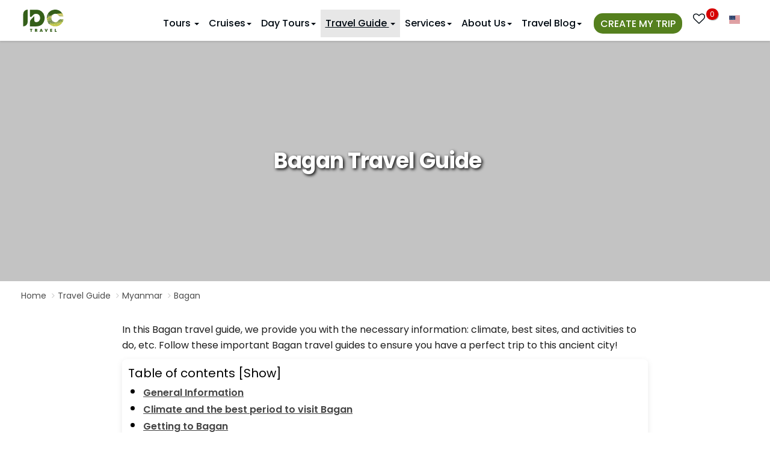

--- FILE ---
content_type: text/html; charset=UTF-8
request_url: https://www.idctravel.com/travel-guide/bagan
body_size: 36755
content:
<!DOCTYPE html>
<html xmlns="http://www.w3.org/1999/xhtml" dir="ltr" lang="en-US">

<head>
    <meta charset="UTF-8">
	<meta http-equiv="X-UA-Compatible" content="IE=edge">
    <meta name="viewport" content="width=device-width, initial-scale=1.0">
    <link rel="preconnect" href="//static.idctravel.com" crossorigin="" />
    <link rel="preconnect" href="//cdn.idctravel.com" crossorigin="" />
    <link rel="preconnect" href="//embed.tawk.to" crossorigin="" />
    <link rel="preconnect" href="//collectcdn.com" crossorigin="" />
    
    
    <link rel="preconnect" href="//www.googletagmanager.com" crossorigin="" />
    <link rel="preconnect" href="//www.google-analytics.com" crossorigin="" />
    <link rel="preconnect" href="//avatars.collectcdn.com" crossorigin="" />
    <meta name="theme-color" content="#345f19">
    <link href="https://static.idctravel.com/wp-content/cache/flying-press/619894ff4f90.9105cd651257.google-font.css" rel="stylesheet">
    <link rel="shortcut icon" href="https://static.idctravel.com/wp-content/themes/idc/img/idctravel32x32.png">
    	<style>img:is([sizes="auto" i], [sizes^="auto," i]) { contain-intrinsic-size: 3000px 1500px }</style>
	
<!-- Search Engine Optimization by Rank Math PRO - https://rankmath.com/ -->
<title>Bagan tourism: A travel guide to explore Myanmar – IDC Travel</title>
<link rel="preconnect" href="https://static.idctravel.com"/>
<style>.flying-press-lazy-bg{background-image:none!important;}</style>


<meta name="description" content="Bagan is one of the largest and densest concentration of Buddhist destinations in the SEA. Join us to explore this ancient city before your trip to Myanmar."/>
<meta name="robots" content="follow, index, max-snippet:-1, max-video-preview:-1, max-image-preview:large"/>
<link rel="canonical" href="https://www.idctravel.com/travel-guide/bagan" />
<link rel="next" href="https://www.idctravel.com/travel-guide/bagan/page/2" />
<meta property="og:locale" content="en_US" />
<meta property="og:type" content="article" />
<meta property="og:title" content="Bagan tourism: A travel guide to explore Myanmar – IDC Travel" />
<meta property="og:description" content="Bagan is one of the largest and densest concentration of Buddhist destinations in the SEA. Join us to explore this ancient city before your trip to Myanmar." />
<meta property="og:url" content="https://www.idctravel.com/travel-guide/bagan" />
<meta property="og:site_name" content="IDC Travel" />
<meta property="og:image" content="https://static.idctravel.com/wp-content/uploads/g/33/Gawdawpalin-Temple-in-Bagan.jpg" />
<meta property="og:image:secure_url" content="https://static.idctravel.com/wp-content/uploads/g/33/Gawdawpalin-Temple-in-Bagan.jpg" />
<meta property="og:image:width" content="800" />
<meta property="og:image:height" content="500" />
<meta property="og:image:alt" content="Gawdawpalin Temple in Bagan" />
<meta property="og:image:type" content="image/jpeg" />
<meta name="twitter:card" content="summary_large_image" />
<meta name="twitter:title" content="Bagan tourism: A travel guide to explore Myanmar – IDC Travel" />
<meta name="twitter:description" content="Bagan is one of the largest and densest concentration of Buddhist destinations in the SEA. Join us to explore this ancient city before your trip to Myanmar." />
<meta name="twitter:image" content="https://static.idctravel.com/wp-content/uploads/g/33/Gawdawpalin-Temple-in-Bagan.jpg" />
<meta name="twitter:label1" content="Tours" />
<meta name="twitter:data1" content="26" />
<script type="application/ld+json" class="rank-math-schema-pro">{"@context":"https://schema.org","@graph":[{"@type":"Place","@id":"https://www.idctravel.com/#place","geo":{"@type":"GeoCoordinates","latitude":"21.0548195","longitude":"105.7749031"},"hasMap":"https://www.google.com/maps/search/?api=1&amp;query=21.0548195,105.7749031","address":{"@type":"PostalAddress","streetAddress":"No. 20, 23 Street,","addressLocality":"Giao Luu City, Bac Tu Liem District","addressRegion":"Hanoi","postalCode":"100000","addressCountry":"Vietnam"}},{"@type":"TravelAgency","@id":"https://www.idctravel.com/#organization","name":"IDC Travel","url":"https://www.idctravel.com","email":"sales@idctravel.com","address":{"@type":"PostalAddress","streetAddress":"No. 20, 23 Street,","addressLocality":"Giao Luu City, Bac Tu Liem District","addressRegion":"Hanoi","postalCode":"100000","addressCountry":"Vietnam"},"logo":{"@type":"ImageObject","@id":"https://www.idctravel.com/#logo","url":"https://static.idctravel.com/wp-content/uploads/i/40/IDCTravel-AV-Social.jpg","contentUrl":"https://static.idctravel.com/wp-content/uploads/i/40/IDCTravel-AV-Social.jpg","caption":"IDC Travel","inLanguage":"en-US","width":"1024","height":"1024"},"priceRange":"$10-$5000","openingHours":["Monday,Tuesday,Wednesday,Thursday,Friday 08:00-17:30","Saturday 08:00-12:00"],"location":{"@id":"https://www.idctravel.com/#place"},"image":{"@id":"https://www.idctravel.com/#logo"},"telephone":"+84912639368"},{"@type":"WebSite","@id":"https://www.idctravel.com/#website","url":"https://www.idctravel.com","name":"IDC Travel","publisher":{"@id":"https://www.idctravel.com/#organization"},"inLanguage":"en-US"},{"@type":"CollectionPage","@id":"https://www.idctravel.com/travel-guide/bagan#webpage","url":"https://www.idctravel.com/travel-guide/bagan","name":"Bagan tourism: A travel guide to explore Myanmar \u2013 IDC Travel","isPartOf":{"@id":"https://www.idctravel.com/#website"},"inLanguage":"en-US"}]}</script>
<!-- /Rank Math WordPress SEO plugin -->

<style id='classic-theme-styles-inline-css' type='text/css'>/*! This file is auto-generated */
.wp-block-button__link{color:#fff;background-color:#32373c;border-radius:9999px;box-shadow:none;text-decoration:none;padding:calc(.667em + 2px) calc(1.333em + 2px);font-size:1.125em}.wp-block-file__button{background:#32373c;color:#fff;text-decoration:none}</style>
<style id='global-styles-inline-css' type='text/css'>:root{--wp--preset--aspect-ratio--square: 1;--wp--preset--aspect-ratio--4-3: 4/3;--wp--preset--aspect-ratio--3-4: 3/4;--wp--preset--aspect-ratio--3-2: 3/2;--wp--preset--aspect-ratio--2-3: 2/3;--wp--preset--aspect-ratio--16-9: 16/9;--wp--preset--aspect-ratio--9-16: 9/16;--wp--preset--color--black: #000000;--wp--preset--color--cyan-bluish-gray: #abb8c3;--wp--preset--color--white: #ffffff;--wp--preset--color--pale-pink: #f78da7;--wp--preset--color--vivid-red: #cf2e2e;--wp--preset--color--luminous-vivid-orange: #ff6900;--wp--preset--color--luminous-vivid-amber: #fcb900;--wp--preset--color--light-green-cyan: #7bdcb5;--wp--preset--color--vivid-green-cyan: #00d084;--wp--preset--color--pale-cyan-blue: #8ed1fc;--wp--preset--color--vivid-cyan-blue: #0693e3;--wp--preset--color--vivid-purple: #9b51e0;--wp--preset--gradient--vivid-cyan-blue-to-vivid-purple: linear-gradient(135deg,rgba(6,147,227,1) 0%,rgb(155,81,224) 100%);--wp--preset--gradient--light-green-cyan-to-vivid-green-cyan: linear-gradient(135deg,rgb(122,220,180) 0%,rgb(0,208,130) 100%);--wp--preset--gradient--luminous-vivid-amber-to-luminous-vivid-orange: linear-gradient(135deg,rgba(252,185,0,1) 0%,rgba(255,105,0,1) 100%);--wp--preset--gradient--luminous-vivid-orange-to-vivid-red: linear-gradient(135deg,rgba(255,105,0,1) 0%,rgb(207,46,46) 100%);--wp--preset--gradient--very-light-gray-to-cyan-bluish-gray: linear-gradient(135deg,rgb(238,238,238) 0%,rgb(169,184,195) 100%);--wp--preset--gradient--cool-to-warm-spectrum: linear-gradient(135deg,rgb(74,234,220) 0%,rgb(151,120,209) 20%,rgb(207,42,186) 40%,rgb(238,44,130) 60%,rgb(251,105,98) 80%,rgb(254,248,76) 100%);--wp--preset--gradient--blush-light-purple: linear-gradient(135deg,rgb(255,206,236) 0%,rgb(152,150,240) 100%);--wp--preset--gradient--blush-bordeaux: linear-gradient(135deg,rgb(254,205,165) 0%,rgb(254,45,45) 50%,rgb(107,0,62) 100%);--wp--preset--gradient--luminous-dusk: linear-gradient(135deg,rgb(255,203,112) 0%,rgb(199,81,192) 50%,rgb(65,88,208) 100%);--wp--preset--gradient--pale-ocean: linear-gradient(135deg,rgb(255,245,203) 0%,rgb(182,227,212) 50%,rgb(51,167,181) 100%);--wp--preset--gradient--electric-grass: linear-gradient(135deg,rgb(202,248,128) 0%,rgb(113,206,126) 100%);--wp--preset--gradient--midnight: linear-gradient(135deg,rgb(2,3,129) 0%,rgb(40,116,252) 100%);--wp--preset--font-size--small: 13px;--wp--preset--font-size--medium: 20px;--wp--preset--font-size--large: 36px;--wp--preset--font-size--x-large: 42px;--wp--preset--spacing--20: 0.44rem;--wp--preset--spacing--30: 0.67rem;--wp--preset--spacing--40: 1rem;--wp--preset--spacing--50: 1.5rem;--wp--preset--spacing--60: 2.25rem;--wp--preset--spacing--70: 3.38rem;--wp--preset--spacing--80: 5.06rem;--wp--preset--shadow--natural: 6px 6px 9px rgba(0, 0, 0, 0.2);--wp--preset--shadow--deep: 12px 12px 50px rgba(0, 0, 0, 0.4);--wp--preset--shadow--sharp: 6px 6px 0px rgba(0, 0, 0, 0.2);--wp--preset--shadow--outlined: 6px 6px 0px -3px rgba(255, 255, 255, 1), 6px 6px rgba(0, 0, 0, 1);--wp--preset--shadow--crisp: 6px 6px 0px rgba(0, 0, 0, 1);}:where(.is-layout-flex){gap: 0.5em;}:where(.is-layout-grid){gap: 0.5em;}body .is-layout-flex{display: flex;}.is-layout-flex{flex-wrap: wrap;align-items: center;}.is-layout-flex > :is(*, div){margin: 0;}body .is-layout-grid{display: grid;}.is-layout-grid > :is(*, div){margin: 0;}:where(.wp-block-columns.is-layout-flex){gap: 2em;}:where(.wp-block-columns.is-layout-grid){gap: 2em;}:where(.wp-block-post-template.is-layout-flex){gap: 1.25em;}:where(.wp-block-post-template.is-layout-grid){gap: 1.25em;}.has-black-color{color: var(--wp--preset--color--black) !important;}.has-cyan-bluish-gray-color{color: var(--wp--preset--color--cyan-bluish-gray) !important;}.has-white-color{color: var(--wp--preset--color--white) !important;}.has-pale-pink-color{color: var(--wp--preset--color--pale-pink) !important;}.has-vivid-red-color{color: var(--wp--preset--color--vivid-red) !important;}.has-luminous-vivid-orange-color{color: var(--wp--preset--color--luminous-vivid-orange) !important;}.has-luminous-vivid-amber-color{color: var(--wp--preset--color--luminous-vivid-amber) !important;}.has-light-green-cyan-color{color: var(--wp--preset--color--light-green-cyan) !important;}.has-vivid-green-cyan-color{color: var(--wp--preset--color--vivid-green-cyan) !important;}.has-pale-cyan-blue-color{color: var(--wp--preset--color--pale-cyan-blue) !important;}.has-vivid-cyan-blue-color{color: var(--wp--preset--color--vivid-cyan-blue) !important;}.has-vivid-purple-color{color: var(--wp--preset--color--vivid-purple) !important;}.has-black-background-color{background-color: var(--wp--preset--color--black) !important;}.has-cyan-bluish-gray-background-color{background-color: var(--wp--preset--color--cyan-bluish-gray) !important;}.has-white-background-color{background-color: var(--wp--preset--color--white) !important;}.has-pale-pink-background-color{background-color: var(--wp--preset--color--pale-pink) !important;}.has-vivid-red-background-color{background-color: var(--wp--preset--color--vivid-red) !important;}.has-luminous-vivid-orange-background-color{background-color: var(--wp--preset--color--luminous-vivid-orange) !important;}.has-luminous-vivid-amber-background-color{background-color: var(--wp--preset--color--luminous-vivid-amber) !important;}.has-light-green-cyan-background-color{background-color: var(--wp--preset--color--light-green-cyan) !important;}.has-vivid-green-cyan-background-color{background-color: var(--wp--preset--color--vivid-green-cyan) !important;}.has-pale-cyan-blue-background-color{background-color: var(--wp--preset--color--pale-cyan-blue) !important;}.has-vivid-cyan-blue-background-color{background-color: var(--wp--preset--color--vivid-cyan-blue) !important;}.has-vivid-purple-background-color{background-color: var(--wp--preset--color--vivid-purple) !important;}.has-black-border-color{border-color: var(--wp--preset--color--black) !important;}.has-cyan-bluish-gray-border-color{border-color: var(--wp--preset--color--cyan-bluish-gray) !important;}.has-white-border-color{border-color: var(--wp--preset--color--white) !important;}.has-pale-pink-border-color{border-color: var(--wp--preset--color--pale-pink) !important;}.has-vivid-red-border-color{border-color: var(--wp--preset--color--vivid-red) !important;}.has-luminous-vivid-orange-border-color{border-color: var(--wp--preset--color--luminous-vivid-orange) !important;}.has-luminous-vivid-amber-border-color{border-color: var(--wp--preset--color--luminous-vivid-amber) !important;}.has-light-green-cyan-border-color{border-color: var(--wp--preset--color--light-green-cyan) !important;}.has-vivid-green-cyan-border-color{border-color: var(--wp--preset--color--vivid-green-cyan) !important;}.has-pale-cyan-blue-border-color{border-color: var(--wp--preset--color--pale-cyan-blue) !important;}.has-vivid-cyan-blue-border-color{border-color: var(--wp--preset--color--vivid-cyan-blue) !important;}.has-vivid-purple-border-color{border-color: var(--wp--preset--color--vivid-purple) !important;}.has-vivid-cyan-blue-to-vivid-purple-gradient-background{background: var(--wp--preset--gradient--vivid-cyan-blue-to-vivid-purple) !important;}.has-light-green-cyan-to-vivid-green-cyan-gradient-background{background: var(--wp--preset--gradient--light-green-cyan-to-vivid-green-cyan) !important;}.has-luminous-vivid-amber-to-luminous-vivid-orange-gradient-background{background: var(--wp--preset--gradient--luminous-vivid-amber-to-luminous-vivid-orange) !important;}.has-luminous-vivid-orange-to-vivid-red-gradient-background{background: var(--wp--preset--gradient--luminous-vivid-orange-to-vivid-red) !important;}.has-very-light-gray-to-cyan-bluish-gray-gradient-background{background: var(--wp--preset--gradient--very-light-gray-to-cyan-bluish-gray) !important;}.has-cool-to-warm-spectrum-gradient-background{background: var(--wp--preset--gradient--cool-to-warm-spectrum) !important;}.has-blush-light-purple-gradient-background{background: var(--wp--preset--gradient--blush-light-purple) !important;}.has-blush-bordeaux-gradient-background{background: var(--wp--preset--gradient--blush-bordeaux) !important;}.has-luminous-dusk-gradient-background{background: var(--wp--preset--gradient--luminous-dusk) !important;}.has-pale-ocean-gradient-background{background: var(--wp--preset--gradient--pale-ocean) !important;}.has-electric-grass-gradient-background{background: var(--wp--preset--gradient--electric-grass) !important;}.has-midnight-gradient-background{background: var(--wp--preset--gradient--midnight) !important;}.has-small-font-size{font-size: var(--wp--preset--font-size--small) !important;}.has-medium-font-size{font-size: var(--wp--preset--font-size--medium) !important;}.has-large-font-size{font-size: var(--wp--preset--font-size--large) !important;}.has-x-large-font-size{font-size: var(--wp--preset--font-size--x-large) !important;}
:where(.wp-block-post-template.is-layout-flex){gap: 1.25em;}:where(.wp-block-post-template.is-layout-grid){gap: 1.25em;}
:where(.wp-block-columns.is-layout-flex){gap: 2em;}:where(.wp-block-columns.is-layout-grid){gap: 2em;}
:root :where(.wp-block-pullquote){font-size: 1.5em;line-height: 1.6;}</style>
<link rel='stylesheet' id='bootstrap-css' href='https://static.idctravel.com/wp-content/cache/flying-press/594428f6526b.bootstrap.min.css' type='text/css' media='all' />
<link rel='stylesheet' id='font-awesome-css' href='https://static.idctravel.com/wp-content/cache/flying-press/e7e40eec2937.font-awesome.min.css' type='text/css' media='all' />
<link rel='stylesheet' id='swiper-bundle.min-css' href='https://static.idctravel.com/wp-content/cache/flying-press/853410525c81.swiper-bundle.min.css' type='text/css' media='all' />
<link rel='stylesheet' id='blog-css' href='https://static.idctravel.com/wp-content/cache/flying-press/85efd9921cff.blog.css' type='text/css' media='all' />
<link rel='stylesheet' id='stylesheet-css' href='https://static.idctravel.com/wp-content/cache/flying-press/58da3b829c6f.style.css' type='text/css' media='all' />
<style id='generateblocks-inline-css' type='text/css'>:root{--gb-container-width:1100px;}.gb-container .wp-block-image img{vertical-align:middle;}.gb-grid-wrapper .wp-block-image{margin-bottom:0;}.gb-highlight{background:none;}.gb-shape{line-height:0;}.gb-container-link{position:absolute;top:0;right:0;bottom:0;left:0;z-index:99;}</style>
<script type="text/javascript" src="https://static.idctravel.com/wp-includes/js/jquery/jquery.min.js?ver=826eb77e86b0" id="jquery-core-js" defer></script>
<link rel="https://api.w.org/" href="https://www.idctravel.com/wp-json/" />            <style>.custom-header-text-color { color: #000 }</style>
    <script type="text/javascript" defer src="data:text/javascript,var%20ajaxurl%20%3D%20%22https%3A%2F%2Fwww.idctravel.com%2Fwp-admin%2Fadmin-ajax.php%22%3B"></script><link rel="icon" href="https://static.idctravel.com/wp-content/uploads/i/40/cropped-IDCTravel-AV-Social-32x32.jpg" sizes="32x32" />
<link rel="icon" href="https://static.idctravel.com/wp-content/uploads/i/40/cropped-IDCTravel-AV-Social-192x192.jpg" sizes="192x192" />
<link rel="apple-touch-icon" href="https://static.idctravel.com/wp-content/uploads/i/40/cropped-IDCTravel-AV-Social-180x180.jpg" />
<meta name="msapplication-TileImage" content="https://static.idctravel.com/wp-content/uploads/i/40/cropped-IDCTravel-AV-Social-270x270.jpg" />
        <link rel="home" href="https://www.idctravel.com/" />
        <meta name="msvalidate.01" content="938425CB3266B627CBE71A331E641EA7" />
        <!-- Google Tag Manager -->
    <script defer src="data:text/javascript,%28function%28w%2Cd%2Cs%2Cl%2Ci%29%7Bw%5Bl%5D%3Dw%5Bl%5D%7C%7C%5B%5D%3Bw%5Bl%5D.push%28%7B%27gtm.start%27%3A%0A%20%20%20%20new%20Date%28%29.getTime%28%29%2Cevent%3A%27gtm.js%27%7D%29%3Bvar%20f%3Dd.getElementsByTagName%28s%29%5B0%5D%2C%0A%20%20%20%20j%3Dd.createElement%28s%29%2Cdl%3Dl%21%3D%27dataLayer%27%3F%27%26l%3D%27%2Bl%3A%27%27%3Bj.async%3Dtrue%3Bj.src%3D%0A%20%20%20%20%27https%3A%2F%2Fwww.googletagmanager.com%2Fgtm.js%3Fid%3D%27%2Bi%2Bdl%3Bf.parentNode.insertBefore%28j%2Cf%29%3B%0A%20%20%20%20%7D%29%28window%2Cdocument%2C%27script%27%2C%27dataLayer%27%2C%27GTM-PXTJP3NJ%27%29%3B"></script>
    <!-- End Google Tag Manager -->
<script type="speculationrules">{"prefetch":[{"source":"document","where":{"and":[{"href_matches":"\/*"},{"not":{"href_matches":["\/*.php","\/wp-(admin|includes|content|login|signup|json)(.*)?","\/*\\?(.+)","\/(cart|checkout|logout)(.*)?"]}}]},"eagerness":"moderate"}]}</script></head>

<body class="archive tax-destination term-bagan term-3254 wp-theme-idc" >
<!-- Google Tag Manager (noscript) -->
<noscript><iframe
height="0" width="0" style="display:none;visibility:hidden" data-lazy-src="https://www.googletagmanager.com/ns.html?id=GTM-PXTJP3NJ"></iframe></noscript>
<!-- End Google Tag Manager (noscript) -->

    <!--Main container-->
    <!--<div id="page-wrap">-->
    <header class="header hidden-sm hidden-xs" >
        <div class="container">
            <a href="https://www.idctravel.com/" title="IDC Travel" class="logo inline-block navbar-left">
                <img src="https://static.idctravel.com/wp-content/themes/idc/img/idctravel.svg" alt="IDC Travel" width="43" height="23" loading="lazy" fetchpriority="low">
            </a>
            <div>
                <ul class="top-links pull-right">
                    <li class="heart dropdown hide-500">
                        <a href="https://www.idctravel.com/wishlist.html" id="d_wishlist" class="lblwishlist_ac" data-toggle="dropdown" aria-haspopup="true" aria-expanded="true">
                            <span class="fa fa-heart-o z_20"></span><sup class="red-badge lblwishlist">0</sup></a>

                        <div class="sub-wishlist dropdown-menu" aria-labelledby="d_wishlist">
                            <div class="resultwishlist">

                            </div>
                            <p class="text-center"><a href="https://www.idctravel.com/wishlist.html" title="View All wishlist" class="view-more">View All wishlist</a></p>
                        </div>

                    </li>
                    <li class="language">
                    <li class="dropdown language-selector">
                        <a href="#" class="dropdown-toggle" data-toggle="dropdown" data-close-others="true">
                            <label class="flag-icon flag-icon-us"></label>
                        </a>

                        <ul class="dropdown-menu pull-right">
                            <li>
                                <a href="https://www.idctravel.fr" target="_blank" rel="nofollow" title="Voyage Vietnam">
                                    <label class="flag-icon flag-icon-fr"></label> <span>Français</span>
                                </a>
                            </li>
                        </ul>
                    </li>
                    </li>
                </ul>
            </div>

            
<nav id="navigation" class="navigation rlr-navigation default-nav fixed-top nav-menu navbar-right">
    <!-- Logo -->
    <div class="navigation-header">
        <div class="navigation-button-toggler">
            <span class="rlr-sVGIcon"> <i class="rlr-icon-font rlr-icon-font--megamenu flaticon-menu"> </i> </span>
        </div>
    </div>

    <div class="nav-menu">

                
        <ul class="navigation-menu rlr-navigation__menu rlr-navigation__menu--main-links">
                            <li class="navigation-item has-submenu menu-item-71 menu-has-children tabed-menu">
                    <a class="navigation-link" href="#">Tours                        <span class="caret"></span>
                    </a>
                    <ul class="navigation-megamenu navigation-submenu navigation-megamenu-half sub-menu nav-tabs">
                        <li class="navigation-megamenu-container">
                            <ul class="navigation-tabs row">
                                <li class="rlr-navigation__tabbed-list col-md-3">
                                    <ul class="navigation-tabs-nav">
                                                                                    <li class="navigation-tabs-nav-item is-active">
                                                <a href="#" nav-item-id="219"">Vietnam Tours</a>
                                            </li>
                                                                                    <li class="navigation-tabs-nav-item ">
                                                <a href="#" nav-item-id="199"">Cambodia Tours</a>
                                            </li>
                                                                                    <li class="navigation-tabs-nav-item ">
                                                <a href="#" nav-item-id="203"">Laos Tours</a>
                                            </li>
                                                                                    <li class="navigation-tabs-nav-item ">
                                                <a href="#" nav-item-id="7555"">Myanmar Tours</a>
                                            </li>
                                                                                    <li class="navigation-tabs-nav-item ">
                                                <a href="#" nav-item-id="7556"">Thailand Tours</a>
                                            </li>
                                                                                    <li class="navigation-tabs-nav-item ">
                                                <a href="#" nav-item-id="17019"">China Tours</a>
                                            </li>
                                                                                    <li class="navigation-tabs-nav-item ">
                                                <a href="#" nav-item-id="7828"">Multi-Country Combined</a>
                                            </li>
                                                                            </ul>
                                </li>
                                <li class='tab-contents col-md-9'>                    <ul class="navigation-tabs-pane is-active tab-content-219 not-menu-item-lv2">
                        <ul class="navigation-row">
                            <li class="navigation-col">
                                <ul class="navigation-list">
                                                                    <li class="rlr-icon-text lv-0">
                                        <a class="navigation-dropdown-link" href="https://www.idctravel.com/vietnam-tours">
                                            Vietnam Tours                                        </a>
                                    </li>
                                                                    <li class="rlr-icon-text lv-1 col-md-4">
                        <div class="rlr-icon-text__text-wrapper">
                            <span class="rlr-icon-text__title">
                                <a href="https://www.idctravel.com/top-vietnam-tours">
                                    <i class="rlr-icon-font  flaticon-map-marker "></i>Top 10 Vietnam Tours                                </a>
                            </span>
                        </div>
                                            </li>

                                    <li class="rlr-icon-text lv-1 col-md-4">
                        <div class="rlr-icon-text__text-wrapper">
                            <span class="rlr-icon-text__title">
                                <a href="https://www.idctravel.com/vietnam-discovery-tours">
                                    <i class="rlr-icon-font  flaticon-map-marker "></i>Country Discovery                                </a>
                            </span>
                        </div>
                                            </li>

                                    <li class="rlr-icon-text lv-1 col-md-4">
                        <div class="rlr-icon-text__text-wrapper">
                            <span class="rlr-icon-text__title">
                                <a href="https://www.idctravel.com/vietnam-family-tours">
                                    <i class="rlr-icon-font  flaticon-map-marker "></i>Family Holidays                                </a>
                            </span>
                        </div>
                                            </li>

                                    <li class="rlr-icon-text lv-1 col-md-4">
                        <div class="rlr-icon-text__text-wrapper">
                            <span class="rlr-icon-text__title">
                                <a href="https://www.idctravel.com/vietnam-eco-tours">
                                    <i class="rlr-icon-font  flaticon-map-marker "></i>Vietnam Eco Tours                                </a>
                            </span>
                        </div>
                                            </li>

                                    <li class="rlr-icon-text lv-1 col-md-4">
                        <div class="rlr-icon-text__text-wrapper">
                            <span class="rlr-icon-text__title">
                                <a href="https://www.idctravel.com/vietnam-golf-tours">
                                    <i class="rlr-icon-font  flaticon-map-marker "></i>Vietnam Golf Tours                                </a>
                            </span>
                        </div>
                                            </li>

                                    <li class="rlr-icon-text lv-1 col-md-4">
                        <div class="rlr-icon-text__text-wrapper">
                            <span class="rlr-icon-text__title">
                                <a href="https://www.idctravel.com/vietnam-luxury-tours">
                                    <i class="rlr-icon-font  flaticon-map-marker "></i>Luxury & More                                </a>
                            </span>
                        </div>
                                            </li>

                                    <li class="rlr-icon-text lv-1 col-md-4">
                        <div class="rlr-icon-text__text-wrapper">
                            <span class="rlr-icon-text__title">
                                <a href="https://www.idctravel.com/vietnam-honeymoon-tours">
                                    <i class="rlr-icon-font  flaticon-map-marker "></i>Vietnam Honeymoon Holidays                                </a>
                            </span>
                        </div>
                                            </li>

                                    <li class="rlr-icon-text lv-1 col-md-4">
                        <div class="rlr-icon-text__text-wrapper">
                            <span class="rlr-icon-text__title">
                                <a href="https://www.idctravel.com/vietnam-beach-holidays">
                                    <i class="rlr-icon-font  flaticon-map-marker "></i>Beaches & Leisure                                </a>
                            </span>
                        </div>
                                            </li>

                                    <li class="rlr-icon-text lv-1 col-md-4">
                        <div class="rlr-icon-text__text-wrapper">
                            <span class="rlr-icon-text__title">
                                <a href="https://www.idctravel.com/health-spa-wellness-tours-in-vietnam">
                                    <i class="rlr-icon-font  flaticon-map-marker "></i>Health, Spa &amp; Wellness Tours                                </a>
                            </span>
                        </div>
                                            </li>

                                    <li class="rlr-icon-text lv-1 col-md-4">
                        <div class="rlr-icon-text__text-wrapper">
                            <span class="rlr-icon-text__title">
                                <a href="https://www.idctravel.com/vietnam-motorbike-tours">
                                    <i class="rlr-icon-font  flaticon-map-marker "></i>Adventure Motorcycle Tours                                </a>
                            </span>
                        </div>
                                            </li>

                                    <li class="rlr-icon-text lv-1 col-md-4">
                        <div class="rlr-icon-text__text-wrapper">
                            <span class="rlr-icon-text__title">
                                <a href="https://www.idctravel.com/north-vietnam-tours">
                                    <i class="rlr-icon-font  flaticon-map-marker "></i>Northern Vietnam                                </a>
                            </span>
                        </div>
                                            </li>

                                    <li class="rlr-icon-text lv-1 col-md-4">
                        <div class="rlr-icon-text__text-wrapper">
                            <span class="rlr-icon-text__title">
                                <a href="https://www.idctravel.com/central-vietnam-tours">
                                    <i class="rlr-icon-font  flaticon-map-marker "></i>Central Vietnam                                </a>
                            </span>
                        </div>
                                            </li>

                                    <li class="rlr-icon-text lv-1 col-md-4">
                        <div class="rlr-icon-text__text-wrapper">
                            <span class="rlr-icon-text__title">
                                <a href="https://www.idctravel.com/south-vietnam-tours">
                                    <i class="rlr-icon-font  flaticon-map-marker "></i>Southern Vietnam                                </a>
                            </span>
                        </div>
                                            </li>

                </ul></li></ul></ul>                    <ul class="navigation-tabs-pane  tab-content-199 not-menu-item-lv2">
                        <ul class="navigation-row">
                            <li class="navigation-col">
                                <ul class="navigation-list">
                                                                    <li class="rlr-icon-text lv-0">
                                        <a class="navigation-dropdown-link" href="https://www.idctravel.com/cambodia-tours">
                                            Cambodia Tours                                        </a>
                                    </li>
                                                                    <li class="rlr-icon-text lv-1 col-md-4">
                        <div class="rlr-icon-text__text-wrapper">
                            <span class="rlr-icon-text__title">
                                <a href="https://www.idctravel.com/angkor-tours">
                                    <i class="rlr-icon-font  flaticon-map-marker "></i>Angkor Tours                                </a>
                            </span>
                        </div>
                                            </li>

                                    <li class="rlr-icon-text lv-1 col-md-4">
                        <div class="rlr-icon-text__text-wrapper">
                            <span class="rlr-icon-text__title">
                                <a href="https://www.idctravel.com/cambodia-classic-tours">
                                    <i class="rlr-icon-font  flaticon-map-marker "></i>Classic Tours                                </a>
                            </span>
                        </div>
                                            </li>

                                    <li class="rlr-icon-text lv-1 col-md-4">
                        <div class="rlr-icon-text__text-wrapper">
                            <span class="rlr-icon-text__title">
                                <a href="https://www.idctravel.com/cambodia-family-holidays">
                                    <i class="rlr-icon-font  flaticon-map-marker "></i>Family Holidays                                </a>
                            </span>
                        </div>
                                            </li>

                                    <li class="rlr-icon-text lv-1 col-md-4">
                        <div class="rlr-icon-text__text-wrapper">
                            <span class="rlr-icon-text__title">
                                <a href="https://www.idctravel.com/cambodia-luxury-tours">
                                    <i class="rlr-icon-font  flaticon-map-marker "></i>Luxury Tours                                </a>
                            </span>
                        </div>
                                            </li>

                                    <li class="rlr-icon-text lv-1 col-md-4">
                        <div class="rlr-icon-text__text-wrapper">
                            <span class="rlr-icon-text__title">
                                <a href="https://www.idctravel.com/cambodia-golf-tours">
                                    <i class="rlr-icon-font  flaticon-map-marker "></i>Golf Tours                                </a>
                            </span>
                        </div>
                                            </li>

                </ul></li></ul></ul>                    <ul class="navigation-tabs-pane  tab-content-203 not-menu-item-lv2">
                        <ul class="navigation-row">
                            <li class="navigation-col">
                                <ul class="navigation-list">
                                                                    <li class="rlr-icon-text lv-0">
                                        <a class="navigation-dropdown-link" href="https://www.idctravel.com/laos-tours">
                                            Laos Tours                                        </a>
                                    </li>
                                                                    <li class="rlr-icon-text lv-1 col-md-4">
                        <div class="rlr-icon-text__text-wrapper">
                            <span class="rlr-icon-text__title">
                                <a href="https://www.idctravel.com/laos-adventure-tours">
                                    <i class="rlr-icon-font  flaticon-map-marker "></i>Adventure Tours                                </a>
                            </span>
                        </div>
                                            </li>

                                    <li class="rlr-icon-text lv-1 col-md-4">
                        <div class="rlr-icon-text__text-wrapper">
                            <span class="rlr-icon-text__title">
                                <a href="https://www.idctravel.com/laos-classic-tours">
                                    <i class="rlr-icon-font  flaticon-map-marker "></i>Classic Tours                                </a>
                            </span>
                        </div>
                                            </li>

                                    <li class="rlr-icon-text lv-1 col-md-4">
                        <div class="rlr-icon-text__text-wrapper">
                            <span class="rlr-icon-text__title">
                                <a href="https://www.idctravel.com/laos-family-holidays">
                                    <i class="rlr-icon-font  flaticon-map-marker "></i>Family Holidays                                </a>
                            </span>
                        </div>
                                            </li>

                </ul></li></ul></ul>                    <ul class="navigation-tabs-pane  tab-content-7555 not-menu-item-lv2">
                        <ul class="navigation-row">
                            <li class="navigation-col">
                                <ul class="navigation-list">
                                                                    <li class="rlr-icon-text lv-0">
                                        <a class="navigation-dropdown-link" href="https://www.idctravel.com/myanmar-tours">
                                            Myanmar Tours                                        </a>
                                    </li>
                                                                    <li class="rlr-icon-text lv-1 col-md-4">
                        <div class="rlr-icon-text__text-wrapper">
                            <span class="rlr-icon-text__title">
                                <a href="https://www.idctravel.com/myanmar-classic-tours">
                                    <i class="rlr-icon-font  flaticon-map-marker "></i>Classic Tours                                </a>
                            </span>
                        </div>
                                            </li>

                                    <li class="rlr-icon-text lv-1 col-md-4">
                        <div class="rlr-icon-text__text-wrapper">
                            <span class="rlr-icon-text__title">
                                <a href="https://www.idctravel.com/myanmar-family-vacations">
                                    <i class="rlr-icon-font  flaticon-map-marker "></i>Family Vacations                                </a>
                            </span>
                        </div>
                                            </li>

                                    <li class="rlr-icon-text lv-1 col-md-4">
                        <div class="rlr-icon-text__text-wrapper">
                            <span class="rlr-icon-text__title">
                                <a href="https://www.idctravel.com/myanmar-adventure-tours">
                                    <i class="rlr-icon-font  flaticon-map-marker "></i>Adventure Tours                                </a>
                            </span>
                        </div>
                                            </li>

                                    <li class="rlr-icon-text lv-1 col-md-4">
                        <div class="rlr-icon-text__text-wrapper">
                            <span class="rlr-icon-text__title">
                                <a href="https://www.idctravel.com/myanmar-beach-holidays">
                                    <i class="rlr-icon-font  flaticon-map-marker "></i>Beach Holidays                                </a>
                            </span>
                        </div>
                                            </li>

                                    <li class="rlr-icon-text lv-1 col-md-4">
                        <div class="rlr-icon-text__text-wrapper">
                            <span class="rlr-icon-text__title">
                                <a href="https://www.idctravel.com/myanmar-luxury-tours">
                                    <i class="rlr-icon-font  flaticon-map-marker "></i>Luxury Tours                                </a>
                            </span>
                        </div>
                                            </li>

                                    <li class="rlr-icon-text lv-1 col-md-4">
                        <div class="rlr-icon-text__text-wrapper">
                            <span class="rlr-icon-text__title">
                                <a href="https://www.idctravel.com/myanmar-cycling-tours">
                                    <i class="rlr-icon-font  flaticon-map-marker "></i>Cycling Tours                                </a>
                            </span>
                        </div>
                                            </li>

                </ul></li></ul></ul>                    <ul class="navigation-tabs-pane  tab-content-7556 not-menu-item-lv2">
                        <ul class="navigation-row">
                            <li class="navigation-col">
                                <ul class="navigation-list">
                                                                    <li class="rlr-icon-text lv-0">
                                        <a class="navigation-dropdown-link" href="https://www.idctravel.com/thailand-tours">
                                            Thailand Tours                                        </a>
                                    </li>
                                                                    <li class="rlr-icon-text lv-1 col-md-4">
                        <div class="rlr-icon-text__text-wrapper">
                            <span class="rlr-icon-text__title">
                                <a href="https://www.idctravel.com/thailand-classic-tours">
                                    <i class="rlr-icon-font  flaticon-map-marker "></i>Classic Tours                                </a>
                            </span>
                        </div>
                                            </li>

                                    <li class="rlr-icon-text lv-1 col-md-4">
                        <div class="rlr-icon-text__text-wrapper">
                            <span class="rlr-icon-text__title">
                                <a href="https://www.idctravel.com/thailand-family-holidays">
                                    <i class="rlr-icon-font  flaticon-map-marker "></i>Family Holidays                                </a>
                            </span>
                        </div>
                                            </li>

                                    <li class="rlr-icon-text lv-1 col-md-4">
                        <div class="rlr-icon-text__text-wrapper">
                            <span class="rlr-icon-text__title">
                                <a href="https://www.idctravel.com/thailand-luxury-holidays">
                                    <i class="rlr-icon-font  flaticon-map-marker "></i>Luxury Holidays                                </a>
                            </span>
                        </div>
                                            </li>

                                    <li class="rlr-icon-text lv-1 col-md-4">
                        <div class="rlr-icon-text__text-wrapper">
                            <span class="rlr-icon-text__title">
                                <a href="https://www.idctravel.com/thailand-beach-holidays">
                                    <i class="rlr-icon-font  flaticon-map-marker "></i>Beach Holidays                                </a>
                            </span>
                        </div>
                                            </li>

                                    <li class="rlr-icon-text lv-1 col-md-4">
                        <div class="rlr-icon-text__text-wrapper">
                            <span class="rlr-icon-text__title">
                                <a href="https://www.idctravel.com/thailand-honeymoon-packages">
                                    <i class="rlr-icon-font  flaticon-map-marker "></i>Honeymoon Packages                                </a>
                            </span>
                        </div>
                                            </li>

                                    <li class="rlr-icon-text lv-1 col-md-4">
                        <div class="rlr-icon-text__text-wrapper">
                            <span class="rlr-icon-text__title">
                                <a href="https://www.idctravel.com/thailand-golf-tours">
                                    <i class="rlr-icon-font  flaticon-map-marker "></i>Golf Tours                                </a>
                            </span>
                        </div>
                                            </li>

                </ul></li></ul></ul>                    <ul class="navigation-tabs-pane  tab-content-17019 not-menu-item-lv2">
                        <ul class="navigation-row">
                            <li class="navigation-col">
                                <ul class="navigation-list">
                                                                    <li class="rlr-icon-text lv-0">
                                        <a class="navigation-dropdown-link" href="https://www.idctravel.com/china-tours">
                                            China Tours                                        </a>
                                    </li>
                                                                    <li class="rlr-icon-text lv-1 col-md-4">
                        <div class="rlr-icon-text__text-wrapper">
                            <span class="rlr-icon-text__title">
                                <a href="https://www.idctravel.com/china-family-tours">
                                    <i class="rlr-icon-font  flaticon-map-marker "></i>Family Tours                                </a>
                            </span>
                        </div>
                                            </li>

                                    <li class="rlr-icon-text lv-1 col-md-4">
                        <div class="rlr-icon-text__text-wrapper">
                            <span class="rlr-icon-text__title">
                                <a href="https://www.idctravel.com/great-wall-of-china-tours">
                                    <i class="rlr-icon-font  flaticon-map-marker "></i>Great Wall of China Tours                                </a>
                            </span>
                        </div>
                                            </li>

                                    <li class="rlr-icon-text lv-1 col-md-4">
                        <div class="rlr-icon-text__text-wrapper">
                            <span class="rlr-icon-text__title">
                                <a href="https://www.idctravel.com/china-hiking-tours">
                                    <i class="rlr-icon-font  flaticon-map-marker "></i>Hiking Tours                                </a>
                            </span>
                        </div>
                                            </li>

                                    <li class="rlr-icon-text lv-1 col-md-4">
                        <div class="rlr-icon-text__text-wrapper">
                            <span class="rlr-icon-text__title">
                                <a href="https://www.idctravel.com/china-luxury-tours">
                                    <i class="rlr-icon-font  flaticon-map-marker "></i>Luxury Tours                                </a>
                            </span>
                        </div>
                                            </li>

                </ul></li></ul></ul>                    <ul class="navigation-tabs-pane  tab-content-7828 not-menu-item-lv2">
                        <ul class="navigation-row">
                            <li class="navigation-col">
                                <ul class="navigation-list">
                                                                    <li class="rlr-icon-text lv-0">
                                        <a class="navigation-dropdown-link" href="https://www.idctravel.com/indochina-tours">
                                            Multi-Country Combined                                        </a>
                                    </li>
                                                                    <li class="rlr-icon-text lv-1 col-md-4">
                        <div class="rlr-icon-text__text-wrapper">
                            <span class="rlr-icon-text__title">
                                <a href="https://www.idctravel.com/vietnam-cambodia-tours">
                                    <i class="rlr-icon-font  flaticon-map-marker "></i>Vietnam &amp; Cambodia                                </a>
                            </span>
                        </div>
                                            </li>

                                    <li class="rlr-icon-text lv-1 col-md-4">
                        <div class="rlr-icon-text__text-wrapper">
                            <span class="rlr-icon-text__title">
                                <a href="https://www.idctravel.com/vietnam-laos-tours">
                                    <i class="rlr-icon-font  flaticon-map-marker "></i>Vietnam &amp; Laos                                </a>
                            </span>
                        </div>
                                            </li>

                                    <li class="rlr-icon-text lv-1 col-md-4">
                        <div class="rlr-icon-text__text-wrapper">
                            <span class="rlr-icon-text__title">
                                <a href="https://www.idctravel.com/vietnam-thailand-tours">
                                    <i class="rlr-icon-font  flaticon-map-marker "></i>Vietnam &amp; Thailand                                </a>
                            </span>
                        </div>
                                            </li>

                                    <li class="rlr-icon-text lv-1 col-md-4">
                        <div class="rlr-icon-text__text-wrapper">
                            <span class="rlr-icon-text__title">
                                <a href="https://www.idctravel.com/thailand-cambodia-tours">
                                    <i class="rlr-icon-font  flaticon-map-marker "></i>Thailand &amp; Cambodia                                </a>
                            </span>
                        </div>
                                            </li>

                                    <li class="rlr-icon-text lv-1 col-md-4">
                        <div class="rlr-icon-text__text-wrapper">
                            <span class="rlr-icon-text__title">
                                <a href="https://www.idctravel.com/vietnam-laos-cambodia-tours">
                                    <i class="rlr-icon-font  flaticon-map-marker "></i>Vietnam, Laos &amp; Cambodia                                </a>
                            </span>
                        </div>
                                            </li>

                </ul></li></ul></ul></li>
                            </ul>
                        </li>
                    </ul>
                </li>
                            <li class="navigation-item menu-item-20996 menu-has-children ">
                    <a class="navigation-link" href="https://www.idctravel.com/cruises.html">Cruises<span class="caret"></span></a>
                    <ul class="navigation-dropdown sub-menu">
                    
                                    <li class="navigation-dropdown-item menu-item-46785 ">
                    <a class="navigation-dropdown-link" href="/halong-bay-cruises">
                        Halong Bay Cruises                    </a>
                </li>
                                <li class="navigation-dropdown-item menu-item-18353 ">
                    <a class="navigation-dropdown-link" href="https://www.idctravel.com/mekong-cruises">
                        Mekong Cruises                    </a>
                </li>
                                    </ul>
                </li>
                            <li class="navigation-item menu-item-21096 menu-has-children ">
                    <a class="navigation-link" href="https://www.idctravel.com/vietnam-day-trips.html">Day Tours<span class="caret"></span></a>
                    <ul class="navigation-dropdown sub-menu">
                    
                                    <li class="navigation-dropdown-item menu-item-8150 ">
                    <a class="navigation-dropdown-link" href="https://www.idctravel.com/hanoi-city-tours">
                        Hanoi City Tours                    </a>
                </li>
                                <li class="navigation-dropdown-item menu-item-8796 ">
                    <a class="navigation-dropdown-link" href="https://www.idctravel.com/ho-chi-minh-city-tours">
                        Ho Chi Minh City Tours                    </a>
                </li>
                                <li class="navigation-dropdown-item menu-item-8795 ">
                    <a class="navigation-dropdown-link" href="https://www.idctravel.com/halong-bay-tours">
                        Halong - Cat Ba Tours                    </a>
                </li>
                                <li class="navigation-dropdown-item menu-item-8801 ">
                    <a class="navigation-dropdown-link" href="https://www.idctravel.com/sapa-tours">
                        Sapa Tours                    </a>
                </li>
                                <li class="navigation-dropdown-item menu-item-8941 ">
                    <a class="navigation-dropdown-link" href="https://www.idctravel.com/ninh-binh-tours">
                        Hoa Lu - Tam Coc                    </a>
                </li>
                                <li class="navigation-dropdown-item menu-item-8797 ">
                    <a class="navigation-dropdown-link" href="https://www.idctravel.com/hoi-an-tours">
                        Da Nang - Hoi An Tours                    </a>
                </li>
                                <li class="navigation-dropdown-item menu-item-8799 ">
                    <a class="navigation-dropdown-link" href="https://www.idctravel.com/nha-trang-tours">
                        Nha Trang Tours                    </a>
                </li>
                                <li class="navigation-dropdown-item menu-item-8800 ">
                    <a class="navigation-dropdown-link" href="https://www.idctravel.com/phu-quoc-tours">
                        Phu Quoc Tours                    </a>
                </li>
                                <li class="navigation-dropdown-item menu-item-8940 ">
                    <a class="navigation-dropdown-link" href="https://www.idctravel.com/mekong-delta-vietnam-tours">
                        Mekong Delta Tours                    </a>
                </li>
                                <li class="navigation-dropdown-item menu-item-8934 ">
                    <a class="navigation-dropdown-link" href="https://www.idctravel.com/ha-giang-tours">
                        Ha Giang Tours                    </a>
                </li>
                                <li class="navigation-dropdown-item menu-item-8939 ">
                    <a class="navigation-dropdown-link" href="https://www.idctravel.com/mai-chau-tours">
                        Mai Chau Tours                    </a>
                </li>
                                <li class="navigation-dropdown-item menu-item-21934 ">
                    <a class="navigation-dropdown-link" href="https://www.idctravel.com/vietnam-shore-excursions.html">
                        Shore Excursions                    </a>
                </li>
                                    </ul>
                </li>
                            <li class="navigation-item has-submenu menu-item-7586 active menu-has-children tabed-menu">
                    <a class="navigation-link" href="https://www.idctravel.com/travel-guide.html">Travel Guide                        <span class="caret"></span>
                    </a>
                    <ul class="navigation-megamenu navigation-submenu navigation-megamenu-half sub-menu nav-tabs">
                        <li class="navigation-megamenu-container">
                            <ul class="navigation-tabs row">
                                <li class="rlr-navigation__tabbed-list col-md-3">
                                    <ul class="navigation-tabs-nav">
                                                                                    <li class="navigation-tabs-nav-item ">
                                                <a href="#" nav-item-id="20898"">Vietnam Travel Guide</a>
                                            </li>
                                                                                    <li class="navigation-tabs-nav-item ">
                                                <a href="#" nav-item-id="20902"">Thailand Travel Guide</a>
                                            </li>
                                                                                    <li class="navigation-tabs-nav-item ">
                                                <a href="#" nav-item-id="20899"">Laos Travel Guide</a>
                                            </li>
                                                                                    <li class="navigation-tabs-nav-item ">
                                                <a href="#" nav-item-id="20900"">Cambodia Travel Guide</a>
                                            </li>
                                                                                    <li class="navigation-tabs-nav-item is-active">
                                                <a href="#" nav-item-id="20901"">Myanmar Travel Guide</a>
                                            </li>
                                                                                    <li class="navigation-tabs-nav-item ">
                                                <a href="#" nav-item-id="20903"">China Travel Guide</a>
                                            </li>
                                                                                    <li class="navigation-tabs-nav-item ">
                                                <a href="#" nav-item-id="61342"">Travel Blog</a>
                                            </li>
                                                                                    <li class="navigation-tabs-nav-item ">
                                                <a href="#" nav-item-id="63056"">Multi-Country Combined</a>
                                            </li>
                                                                            </ul>
                                </li>
                                <li class='tab-contents col-md-9'>                    <ul class="navigation-tabs-pane  tab-content-20898 ">
                        <ul class="navigation-row">
                            <li class="navigation-col">
                                <ul class="navigation-list">
                                                                    <li class="rlr-icon-text lv-1">
                        <div class="rlr-icon-text__text-wrapper">
                            <span class="rlr-icon-text__title">
                                <a href="https://www.idctravel.com/blog/vietnam-itineraries">
                                    <i class="rlr-icon-font  flaticon-map-marker "></i>ITINERARY IDEAS                                </a>
                            </span>
                        </div>
                        <ul class="navigation-tabs-panel"><ul class="navigation-row"><li class="navigation-col"><ul class="navigation-list">                    <li class="rlr-icon-text lv-2 col-md-4">
                        <div class="rlr-icon-text__text-wrapper">
                            <span class="rlr-icon-text__title">
                                <a href="https://www.idctravel.com/blog/how-to-plan-your-first-trip-to-vietnam.html">
                                    <i class="rlr-icon-font  flaticon-map-marker "></i>First Trip to Vietnam                                </a>
                            </span>
                        </div>
                                            </li>

                                    <li class="rlr-icon-text lv-2 col-md-4">
                        <div class="rlr-icon-text__text-wrapper">
                            <span class="rlr-icon-text__title">
                                <a href="https://www.idctravel.com/blog/family-trip-in-vietnam-with-children.html">
                                    <i class="rlr-icon-font  flaticon-map-marker "></i>Family Trip to Vietnam                                </a>
                            </span>
                        </div>
                                            </li>

                                    <li class="rlr-icon-text lv-2 col-md-4">
                        <div class="rlr-icon-text__text-wrapper">
                            <span class="rlr-icon-text__title">
                                <a href="https://www.idctravel.com/blog/how-to-spend-4-days-in-vietnam-suggested-itineraries.html">
                                    <i class="rlr-icon-font  flaticon-map-marker "></i>4 Days                                </a>
                            </span>
                        </div>
                                            </li>

                                    <li class="rlr-icon-text lv-2 col-md-4">
                        <div class="rlr-icon-text__text-wrapper">
                            <span class="rlr-icon-text__title">
                                <a href="https://www.idctravel.com/blog/vietnam-itinerary-5-days.html">
                                    <i class="rlr-icon-font  flaticon-map-marker "></i>5 Days                                </a>
                            </span>
                        </div>
                                            </li>

                                    <li class="rlr-icon-text lv-2 col-md-4">
                        <div class="rlr-icon-text__text-wrapper">
                            <span class="rlr-icon-text__title">
                                <a href="https://www.idctravel.com/blog/6-days-in-vietnam-itineraries.html">
                                    <i class="rlr-icon-font  flaticon-map-marker "></i>6 Days                                </a>
                            </span>
                        </div>
                                            </li>

                                    <li class="rlr-icon-text lv-2 col-md-4">
                        <div class="rlr-icon-text__text-wrapper">
                            <span class="rlr-icon-text__title">
                                <a href="https://www.idctravel.com/blog/vietnam-itinerary-7-days.html">
                                    <i class="rlr-icon-font  flaticon-map-marker "></i>7 Days (1 Week)                                </a>
                            </span>
                        </div>
                                            </li>

                                    <li class="rlr-icon-text lv-2 col-md-4">
                        <div class="rlr-icon-text__text-wrapper">
                            <span class="rlr-icon-text__title">
                                <a href="https://www.idctravel.com/blog/8-days-in-vietnam-itinerary.html">
                                    <i class="rlr-icon-font  flaticon-map-marker "></i>8 Days                                </a>
                            </span>
                        </div>
                                            </li>

                                    <li class="rlr-icon-text lv-2 col-md-4">
                        <div class="rlr-icon-text__text-wrapper">
                            <span class="rlr-icon-text__title">
                                <a href="https://www.idctravel.com/blog/9-days-in-vietnam.html">
                                    <i class="rlr-icon-font  flaticon-map-marker "></i>9 Days                                </a>
                            </span>
                        </div>
                                            </li>

                                    <li class="rlr-icon-text lv-2 col-md-4">
                        <div class="rlr-icon-text__text-wrapper">
                            <span class="rlr-icon-text__title">
                                <a href="https://www.idctravel.com/blog/10-days-in-vietnam-itineraries.html">
                                    <i class="rlr-icon-font  flaticon-map-marker "></i>10 Days                                </a>
                            </span>
                        </div>
                                            </li>

                                    <li class="rlr-icon-text lv-2 col-md-4">
                        <div class="rlr-icon-text__text-wrapper">
                            <span class="rlr-icon-text__title">
                                <a href="https://www.idctravel.com/blog/11-days-in-vietnam.html">
                                    <i class="rlr-icon-font  flaticon-map-marker "></i>11 Days                                </a>
                            </span>
                        </div>
                                            </li>

                                    <li class="rlr-icon-text lv-2 col-md-4">
                        <div class="rlr-icon-text__text-wrapper">
                            <span class="rlr-icon-text__title">
                                <a href="https://www.idctravel.com/blog/12-days-in-vietnam.html">
                                    <i class="rlr-icon-font  flaticon-map-marker "></i>12 Days                                </a>
                            </span>
                        </div>
                                            </li>

                                    <li class="rlr-icon-text lv-2 col-md-4">
                        <div class="rlr-icon-text__text-wrapper">
                            <span class="rlr-icon-text__title">
                                <a href="https://www.idctravel.com/blog/13-days-in-vietnam-itineraries.html">
                                    <i class="rlr-icon-font  flaticon-map-marker "></i>13 Days                                </a>
                            </span>
                        </div>
                                            </li>

                                    <li class="rlr-icon-text lv-2 col-md-4">
                        <div class="rlr-icon-text__text-wrapper">
                            <span class="rlr-icon-text__title">
                                <a href="https://www.idctravel.com/blog/14-days-in-vietnam.html">
                                    <i class="rlr-icon-font  flaticon-map-marker "></i>14 Days (2 Weeks)                                </a>
                            </span>
                        </div>
                                            </li>

                                    <li class="rlr-icon-text lv-2 col-md-4">
                        <div class="rlr-icon-text__text-wrapper">
                            <span class="rlr-icon-text__title">
                                <a href="https://www.idctravel.com/blog/vietnam-15-day-tour-complete-guide-and-best-itineraries.html">
                                    <i class="rlr-icon-font  flaticon-map-marker "></i>15 Days                                </a>
                            </span>
                        </div>
                                            </li>

                                    <li class="rlr-icon-text lv-2 col-md-4">
                        <div class="rlr-icon-text__text-wrapper">
                            <span class="rlr-icon-text__title">
                                <a href="https://www.idctravel.com/blog/16-days-in-vietnam.html">
                                    <i class="rlr-icon-font  flaticon-map-marker "></i>16 Days                                </a>
                            </span>
                        </div>
                                            </li>

                                    <li class="rlr-icon-text lv-2 col-md-4">
                        <div class="rlr-icon-text__text-wrapper">
                            <span class="rlr-icon-text__title">
                                <a href="https://www.idctravel.com/blog/17-days-in-vietnam.html">
                                    <i class="rlr-icon-font  flaticon-map-marker "></i>17 Days                                </a>
                            </span>
                        </div>
                                            </li>

                                    <li class="rlr-icon-text lv-2 col-md-4">
                        <div class="rlr-icon-text__text-wrapper">
                            <span class="rlr-icon-text__title">
                                <a href="https://www.idctravel.com/blog/18-days-in-vietnam.html">
                                    <i class="rlr-icon-font  flaticon-map-marker "></i>18 Days                                </a>
                            </span>
                        </div>
                                            </li>

                                    <li class="rlr-icon-text lv-2 col-md-4">
                        <div class="rlr-icon-text__text-wrapper">
                            <span class="rlr-icon-text__title">
                                <a href="https://www.idctravel.com/blog/19-days-in-vietnam.html">
                                    <i class="rlr-icon-font  flaticon-map-marker "></i>19 Days                                </a>
                            </span>
                        </div>
                                            </li>

                                    <li class="rlr-icon-text lv-2 col-md-4">
                        <div class="rlr-icon-text__text-wrapper">
                            <span class="rlr-icon-text__title">
                                <a href="https://www.idctravel.com/blog/20-days-in-vietnam.html">
                                    <i class="rlr-icon-font  flaticon-map-marker "></i>20 Days                                </a>
                            </span>
                        </div>
                                            </li>

                                    <li class="rlr-icon-text lv-2 col-md-4">
                        <div class="rlr-icon-text__text-wrapper">
                            <span class="rlr-icon-text__title">
                                <a href="https://www.idctravel.com/blog/21-days-in-vietnam.html">
                                    <i class="rlr-icon-font  flaticon-map-marker "></i>21 Days                                </a>
                            </span>
                        </div>
                                            </li>

                </ul></li></ul></ul>                    </li>

                                    <li class="rlr-icon-text lv-1">
                        <div class="rlr-icon-text__text-wrapper">
                            <span class="rlr-icon-text__title">
                                <a href="https://www.idctravel.com/travel-guide/vietnam">
                                    <i class="rlr-icon-font  flaticon-map-marker "></i>Destinations                                </a>
                            </span>
                        </div>
                        <ul class="navigation-tabs-panel"><ul class="navigation-row"><li class="navigation-col"><ul class="navigation-list">                    <li class="rlr-icon-text lv-2 col-md-4">
                        <div class="rlr-icon-text__text-wrapper">
                            <span class="rlr-icon-text__title">
                                <a href="https://www.idctravel.com/travel-guide/hanoi-city">
                                    <i class="rlr-icon-font  flaticon-map-marker "></i>Hanoi                                </a>
                            </span>
                        </div>
                                            </li>

                                    <li class="rlr-icon-text lv-2 col-md-4">
                        <div class="rlr-icon-text__text-wrapper">
                            <span class="rlr-icon-text__title">
                                <a href="https://www.idctravel.com/travel-guide/halong-bay">
                                    <i class="rlr-icon-font  flaticon-map-marker "></i>Halong Bay                                </a>
                            </span>
                        </div>
                                            </li>

                                    <li class="rlr-icon-text lv-2 col-md-4">
                        <div class="rlr-icon-text__text-wrapper">
                            <span class="rlr-icon-text__title">
                                <a href="https://www.idctravel.com/travel-guide/ninh-binh">
                                    <i class="rlr-icon-font  flaticon-map-marker "></i>Ninh Binh                                </a>
                            </span>
                        </div>
                                            </li>

                                    <li class="rlr-icon-text lv-2 col-md-4">
                        <div class="rlr-icon-text__text-wrapper">
                            <span class="rlr-icon-text__title">
                                <a href="https://www.idctravel.com/travel-guide/mai-chau">
                                    <i class="rlr-icon-font  flaticon-map-marker "></i>Mai Chau                                </a>
                            </span>
                        </div>
                                            </li>

                                    <li class="rlr-icon-text lv-2 col-md-4">
                        <div class="rlr-icon-text__text-wrapper">
                            <span class="rlr-icon-text__title">
                                <a href="https://www.idctravel.com/travel-guide/sapa">
                                    <i class="rlr-icon-font  flaticon-map-marker "></i>Sapa                                </a>
                            </span>
                        </div>
                                            </li>

                                    <li class="rlr-icon-text lv-2 col-md-4">
                        <div class="rlr-icon-text__text-wrapper">
                            <span class="rlr-icon-text__title">
                                <a href="https://www.idctravel.com/travel-guide/ha-giang">
                                    <i class="rlr-icon-font  flaticon-map-marker "></i>Ha Giang                                </a>
                            </span>
                        </div>
                                            </li>

                                    <li class="rlr-icon-text lv-2 col-md-4">
                        <div class="rlr-icon-text__text-wrapper">
                            <span class="rlr-icon-text__title">
                                <a href="https://www.idctravel.com/travel-guide/bac-ha">
                                    <i class="rlr-icon-font  flaticon-map-marker "></i>Bac Ha                                </a>
                            </span>
                        </div>
                                            </li>

                                    <li class="rlr-icon-text lv-2 col-md-4">
                        <div class="rlr-icon-text__text-wrapper">
                            <span class="rlr-icon-text__title">
                                <a href="https://www.idctravel.com/travel-guide/phu-tho">
                                    <i class="rlr-icon-font  flaticon-map-marker "></i>Phu Tho                                </a>
                            </span>
                        </div>
                                            </li>

                                    <li class="rlr-icon-text lv-2 col-md-4">
                        <div class="rlr-icon-text__text-wrapper">
                            <span class="rlr-icon-text__title">
                                <a href="https://www.idctravel.com/travel-guide/quang-binh">
                                    <i class="rlr-icon-font  flaticon-map-marker "></i>Quang Binh                                </a>
                            </span>
                        </div>
                                            </li>

                                    <li class="rlr-icon-text lv-2 col-md-4">
                        <div class="rlr-icon-text__text-wrapper">
                            <span class="rlr-icon-text__title">
                                <a href="https://www.idctravel.com/travel-guide/hue-travel-guide">
                                    <i class="rlr-icon-font  flaticon-map-marker "></i>Hue                                </a>
                            </span>
                        </div>
                                            </li>

                                    <li class="rlr-icon-text lv-2 col-md-4">
                        <div class="rlr-icon-text__text-wrapper">
                            <span class="rlr-icon-text__title">
                                <a href="https://www.idctravel.com/travel-guide/da-nang">
                                    <i class="rlr-icon-font  flaticon-map-marker "></i>Da Nang                                </a>
                            </span>
                        </div>
                                            </li>

                                    <li class="rlr-icon-text lv-2 col-md-4">
                        <div class="rlr-icon-text__text-wrapper">
                            <span class="rlr-icon-text__title">
                                <a href="https://www.idctravel.com/travel-guide/hoi-an">
                                    <i class="rlr-icon-font  flaticon-map-marker "></i>Hoi An                                </a>
                            </span>
                        </div>
                                            </li>

                                    <li class="rlr-icon-text lv-2 col-md-4">
                        <div class="rlr-icon-text__text-wrapper">
                            <span class="rlr-icon-text__title">
                                <a href="https://www.idctravel.com/travel-guide/khanh-hoa">
                                    <i class="rlr-icon-font  flaticon-map-marker "></i>Khanh Hoa                                </a>
                            </span>
                        </div>
                                            </li>

                                    <li class="rlr-icon-text lv-2 col-md-4">
                        <div class="rlr-icon-text__text-wrapper">
                            <span class="rlr-icon-text__title">
                                <a href="https://www.idctravel.com/travel-guide/nha-trang">
                                    <i class="rlr-icon-font  flaticon-map-marker "></i>Nha Trang                                </a>
                            </span>
                        </div>
                                            </li>

                                    <li class="rlr-icon-text lv-2 col-md-4">
                        <div class="rlr-icon-text__text-wrapper">
                            <span class="rlr-icon-text__title">
                                <a href="https://www.idctravel.com/travel-guide/quang-tri">
                                    <i class="rlr-icon-font  flaticon-map-marker "></i>Quang Tri                                </a>
                            </span>
                        </div>
                                            </li>

                                    <li class="rlr-icon-text lv-2 col-md-4">
                        <div class="rlr-icon-text__text-wrapper">
                            <span class="rlr-icon-text__title">
                                <a href="https://www.idctravel.com/travel-guide/lam-dong">
                                    <i class="rlr-icon-font  flaticon-map-marker "></i>Lam Dong                                </a>
                            </span>
                        </div>
                                            </li>

                                    <li class="rlr-icon-text lv-2 col-md-4">
                        <div class="rlr-icon-text__text-wrapper">
                            <span class="rlr-icon-text__title">
                                <a href="https://www.idctravel.com/travel-guide/muine-phan-thiet">
                                    <i class="rlr-icon-font  flaticon-map-marker "></i>Mui Ne Phan Thiet                                </a>
                            </span>
                        </div>
                                            </li>

                                    <li class="rlr-icon-text lv-2 col-md-4">
                        <div class="rlr-icon-text__text-wrapper">
                            <span class="rlr-icon-text__title">
                                <a href="https://www.idctravel.com/travel-guide/ho-chi-minh-city">
                                    <i class="rlr-icon-font  flaticon-map-marker "></i>Ho Chi Minh City                                </a>
                            </span>
                        </div>
                                            </li>

                                    <li class="rlr-icon-text lv-2 col-md-4">
                        <div class="rlr-icon-text__text-wrapper">
                            <span class="rlr-icon-text__title">
                                <a href="https://www.idctravel.com/travel-guide/phu-quoc">
                                    <i class="rlr-icon-font  flaticon-map-marker "></i>Phu Quoc                                </a>
                            </span>
                        </div>
                                            </li>

                                    <li class="rlr-icon-text lv-2 col-md-4">
                        <div class="rlr-icon-text__text-wrapper">
                            <span class="rlr-icon-text__title">
                                <a href="https://www.idctravel.com/travel-guide/mekong-delta">
                                    <i class="rlr-icon-font  flaticon-map-marker "></i>Mekong                                </a>
                            </span>
                        </div>
                                            </li>

                                    <li class="rlr-icon-text lv-2 col-md-4">
                        <div class="rlr-icon-text__text-wrapper">
                            <span class="rlr-icon-text__title">
                                <a href="https://www.idctravel.com/travel-guide/dong-thap-travel-guide">
                                    <i class="rlr-icon-font  flaticon-map-marker "></i>Dong Thap                                </a>
                            </span>
                        </div>
                                            </li>

                                    <li class="rlr-icon-text lv-2 col-md-4">
                        <div class="rlr-icon-text__text-wrapper">
                            <span class="rlr-icon-text__title">
                                <a href="https://www.idctravel.com/travel-guide/an-giang">
                                    <i class="rlr-icon-font  flaticon-map-marker "></i>An Giang                                </a>
                            </span>
                        </div>
                                            </li>

                </ul></li></ul></ul>                    </li>

                                    <li class="rlr-icon-text lv-1">
                        <div class="rlr-icon-text__text-wrapper">
                            <span class="rlr-icon-text__title">
                                <a href="https://www.idctravel.com/blog/vietnam-weather">
                                    <i class="rlr-icon-font  flaticon-map-marker "></i>Guide by Month                                </a>
                            </span>
                        </div>
                        <ul class="navigation-tabs-panel"><ul class="navigation-row"><li class="navigation-col"><ul class="navigation-list">                    <li class="rlr-icon-text lv-2 col-md-4">
                        <div class="rlr-icon-text__text-wrapper">
                            <span class="rlr-icon-text__title">
                                <a href="https://www.idctravel.com/blog/visit-vietnam-in-january.html">
                                    <i class="rlr-icon-font  flaticon-map-marker "></i>January                                </a>
                            </span>
                        </div>
                                            </li>

                                    <li class="rlr-icon-text lv-2 col-md-4">
                        <div class="rlr-icon-text__text-wrapper">
                            <span class="rlr-icon-text__title">
                                <a href="https://www.idctravel.com/blog/vietnam-in-february-weather-and-best-place-to-visit.html">
                                    <i class="rlr-icon-font  flaticon-map-marker "></i>February                                </a>
                            </span>
                        </div>
                                            </li>

                                    <li class="rlr-icon-text lv-2 col-md-4">
                        <div class="rlr-icon-text__text-wrapper">
                            <span class="rlr-icon-text__title">
                                <a href="https://www.idctravel.com/blog/visit-vietnam-in-march.html">
                                    <i class="rlr-icon-font  flaticon-map-marker "></i>March                                </a>
                            </span>
                        </div>
                                            </li>

                                    <li class="rlr-icon-text lv-2 col-md-4">
                        <div class="rlr-icon-text__text-wrapper">
                            <span class="rlr-icon-text__title">
                                <a href="https://www.idctravel.com/blog/vietnam-in-april-weather-best-places-to-visit.html">
                                    <i class="rlr-icon-font  flaticon-map-marker "></i>April                                </a>
                            </span>
                        </div>
                                            </li>

                                    <li class="rlr-icon-text lv-2 col-md-4">
                        <div class="rlr-icon-text__text-wrapper">
                            <span class="rlr-icon-text__title">
                                <a href="https://www.idctravel.com/blog/visit-vietnam-in-may.html">
                                    <i class="rlr-icon-font  flaticon-map-marker "></i>May                                </a>
                            </span>
                        </div>
                                            </li>

                                    <li class="rlr-icon-text lv-2 col-md-4">
                        <div class="rlr-icon-text__text-wrapper">
                            <span class="rlr-icon-text__title">
                                <a href="https://www.idctravel.com/blog/visit-vietnam-in-june.html">
                                    <i class="rlr-icon-font  flaticon-map-marker "></i>June                                </a>
                            </span>
                        </div>
                                            </li>

                                    <li class="rlr-icon-text lv-2 col-md-4">
                        <div class="rlr-icon-text__text-wrapper">
                            <span class="rlr-icon-text__title">
                                <a href="https://www.idctravel.com/blog/visit-vietnam-in-july.html">
                                    <i class="rlr-icon-font  flaticon-map-marker "></i>July                                </a>
                            </span>
                        </div>
                                            </li>

                                    <li class="rlr-icon-text lv-2 col-md-4">
                        <div class="rlr-icon-text__text-wrapper">
                            <span class="rlr-icon-text__title">
                                <a href="https://www.idctravel.com/blog/visit-vietnam-in-august.html">
                                    <i class="rlr-icon-font  flaticon-map-marker "></i>August                                </a>
                            </span>
                        </div>
                                            </li>

                                    <li class="rlr-icon-text lv-2 col-md-4">
                        <div class="rlr-icon-text__text-wrapper">
                            <span class="rlr-icon-text__title">
                                <a href="https://www.idctravel.com/blog/visit-vietnam-in-september.html">
                                    <i class="rlr-icon-font  flaticon-map-marker "></i>September                                </a>
                            </span>
                        </div>
                                            </li>

                                    <li class="rlr-icon-text lv-2 col-md-4">
                        <div class="rlr-icon-text__text-wrapper">
                            <span class="rlr-icon-text__title">
                                <a href="https://www.idctravel.com/blog/vietnam-in-october.html">
                                    <i class="rlr-icon-font  flaticon-map-marker "></i>October                                </a>
                            </span>
                        </div>
                                            </li>

                                    <li class="rlr-icon-text lv-2 col-md-4">
                        <div class="rlr-icon-text__text-wrapper">
                            <span class="rlr-icon-text__title">
                                <a href="https://www.idctravel.com/blog/vietnam-in-november.html">
                                    <i class="rlr-icon-font  flaticon-map-marker "></i>November                                </a>
                            </span>
                        </div>
                                            </li>

                                    <li class="rlr-icon-text lv-2 col-md-4">
                        <div class="rlr-icon-text__text-wrapper">
                            <span class="rlr-icon-text__title">
                                <a href="https://www.idctravel.com/blog/vietnam-in-december.html">
                                    <i class="rlr-icon-font  flaticon-map-marker "></i>December                                </a>
                            </span>
                        </div>
                                            </li>

                </ul></li></ul></ul>                    </li>

                                    <li class="rlr-icon-text lv-1">
                        <div class="rlr-icon-text__text-wrapper">
                            <span class="rlr-icon-text__title">
                                <a href="#">
                                    <i class="rlr-icon-font  flaticon-map-marker "></i>Vietnamese Culture                                </a>
                            </span>
                        </div>
                        <ul class="navigation-tabs-panel"><ul class="navigation-row"><li class="navigation-col"><ul class="navigation-list">                    <li class="rlr-icon-text lv-2 col-md-4">
                        <div class="rlr-icon-text__text-wrapper">
                            <span class="rlr-icon-text__title">
                                <a href="https://www.idctravel.com/blog/vietnam-lunar-new-year.html">
                                    <i class="rlr-icon-font  flaticon-map-marker "></i>Tet Holiday in Vietnam                                </a>
                            </span>
                        </div>
                                            </li>

                                    <li class="rlr-icon-text lv-2 col-md-4">
                        <div class="rlr-icon-text__text-wrapper">
                            <span class="rlr-icon-text__title">
                                <a href="https://www.idctravel.com/blog/vietnamese-zodiac-elements.html">
                                    <i class="rlr-icon-font  flaticon-map-marker "></i>Vietnamese Zodiac Elements                                </a>
                            </span>
                        </div>
                                            </li>

                                    <li class="rlr-icon-text lv-2 col-md-4">
                        <div class="rlr-icon-text__text-wrapper">
                            <span class="rlr-icon-text__title">
                                <a href="https://www.idctravel.com/blog/vietnamese-traditional-games.html">
                                    <i class="rlr-icon-font  flaticon-map-marker "></i>Traditional Folk Games                                </a>
                            </span>
                        </div>
                                            </li>

                </ul></li></ul></ul>                    </li>

                </ul></li></ul></ul>                    <ul class="navigation-tabs-pane  tab-content-20902 ">
                        <ul class="navigation-row">
                            <li class="navigation-col">
                                <ul class="navigation-list">
                                                                    <li class="rlr-icon-text lv-1">
                        <div class="rlr-icon-text__text-wrapper">
                            <span class="rlr-icon-text__title">
                                <a href="https://www.idctravel.com/blog/thailand-itineraries">
                                    <i class="rlr-icon-font  flaticon-map-marker "></i>ITINERARY IDEAS                                </a>
                            </span>
                        </div>
                        <ul class="navigation-tabs-panel"><ul class="navigation-row"><li class="navigation-col"><ul class="navigation-list">                    <li class="rlr-icon-text lv-2 col-md-4">
                        <div class="rlr-icon-text__text-wrapper">
                            <span class="rlr-icon-text__title">
                                <a href="https://www.idctravel.com/blog/thailand-travel-tips.html">
                                    <i class="rlr-icon-font  flaticon-map-marker "></i>First Trip to Thailand                                </a>
                            </span>
                        </div>
                                            </li>

                                    <li class="rlr-icon-text lv-2 col-md-4">
                        <div class="rlr-icon-text__text-wrapper">
                            <span class="rlr-icon-text__title">
                                <a href="https://www.idctravel.com/blog/4-days-in-thailand.html">
                                    <i class="rlr-icon-font  flaticon-map-marker "></i>4 Days                                </a>
                            </span>
                        </div>
                                            </li>

                                    <li class="rlr-icon-text lv-2 col-md-4">
                        <div class="rlr-icon-text__text-wrapper">
                            <span class="rlr-icon-text__title">
                                <a href="https://www.idctravel.com/blog/5-days-in-thailand-itineraries.html">
                                    <i class="rlr-icon-font  flaticon-map-marker "></i>5 Days                                </a>
                            </span>
                        </div>
                                            </li>

                                    <li class="rlr-icon-text lv-2 col-md-4">
                        <div class="rlr-icon-text__text-wrapper">
                            <span class="rlr-icon-text__title">
                                <a href="https://www.idctravel.com/blog/thailand-6-days-itinerary-suggestions-and-travel-budget.html">
                                    <i class="rlr-icon-font  flaticon-map-marker "></i>6 Days                                </a>
                            </span>
                        </div>
                                            </li>

                                    <li class="rlr-icon-text lv-2 col-md-4">
                        <div class="rlr-icon-text__text-wrapper">
                            <span class="rlr-icon-text__title">
                                <a href="https://www.idctravel.com/blog/7-days-in-thailand-itinerary-suggestions-and-travel-budget.html">
                                    <i class="rlr-icon-font  flaticon-map-marker "></i>7 Days                                </a>
                            </span>
                        </div>
                                            </li>

                                    <li class="rlr-icon-text lv-2 col-md-4">
                        <div class="rlr-icon-text__text-wrapper">
                            <span class="rlr-icon-text__title">
                                <a href="https://www.idctravel.com/blog/thailand-8-days-itinerary-ideas-for-an-amazing-trip.html">
                                    <i class="rlr-icon-font  flaticon-map-marker "></i>8 Days                                </a>
                            </span>
                        </div>
                                            </li>

                                    <li class="rlr-icon-text lv-2 col-md-4">
                        <div class="rlr-icon-text__text-wrapper">
                            <span class="rlr-icon-text__title">
                                <a href="https://www.idctravel.com/blog/best-itineraries-for-9-days-in-thailand.html">
                                    <i class="rlr-icon-font  flaticon-map-marker "></i>9 Days                                </a>
                            </span>
                        </div>
                                            </li>

                                    <li class="rlr-icon-text lv-2 col-md-4">
                        <div class="rlr-icon-text__text-wrapper">
                            <span class="rlr-icon-text__title">
                                <a href="https://www.idctravel.com/blog/the-ultimate-guide-to-thailand-10-days-itinerary.html">
                                    <i class="rlr-icon-font  flaticon-map-marker "></i>10 Days                                </a>
                            </span>
                        </div>
                                            </li>

                                    <li class="rlr-icon-text lv-2 col-md-4">
                        <div class="rlr-icon-text__text-wrapper">
                            <span class="rlr-icon-text__title">
                                <a href="https://www.idctravel.com/blog/thailand-11-days-itinerary-ideas.html">
                                    <i class="rlr-icon-font  flaticon-map-marker "></i>11 Days                                </a>
                            </span>
                        </div>
                                            </li>

                                    <li class="rlr-icon-text lv-2 col-md-4">
                        <div class="rlr-icon-text__text-wrapper">
                            <span class="rlr-icon-text__title">
                                <a href="https://www.idctravel.com/blog/12-days-in-thailand-itineraries-for-smart-travelers.html">
                                    <i class="rlr-icon-font  flaticon-map-marker "></i>12 Days                                </a>
                            </span>
                        </div>
                                            </li>

                                    <li class="rlr-icon-text lv-2 col-md-4">
                        <div class="rlr-icon-text__text-wrapper">
                            <span class="rlr-icon-text__title">
                                <a href="https://www.idctravel.com/blog/13-days-in-thailand-incredible-itinerary-ideas.html">
                                    <i class="rlr-icon-font  flaticon-map-marker "></i>13 Days                                </a>
                            </span>
                        </div>
                                            </li>

                                    <li class="rlr-icon-text lv-2 col-md-4">
                        <div class="rlr-icon-text__text-wrapper">
                            <span class="rlr-icon-text__title">
                                <a href="https://www.idctravel.com/blog/thailand-14-days-itinerary-suggestions-and-budget.html">
                                    <i class="rlr-icon-font  flaticon-map-marker "></i>14 Days                                </a>
                            </span>
                        </div>
                                            </li>

                                    <li class="rlr-icon-text lv-2 col-md-4">
                        <div class="rlr-icon-text__text-wrapper">
                            <span class="rlr-icon-text__title">
                                <a href="https://www.idctravel.com/blog/15-days-in-thailand.html">
                                    <i class="rlr-icon-font  flaticon-map-marker "></i>15 Days                                </a>
                            </span>
                        </div>
                                            </li>

                                    <li class="rlr-icon-text lv-2 col-md-4">
                        <div class="rlr-icon-text__text-wrapper">
                            <span class="rlr-icon-text__title">
                                <a href="https://www.idctravel.com/blog/16-days-in-thailand.html">
                                    <i class="rlr-icon-font  flaticon-map-marker "></i>16 Days                                </a>
                            </span>
                        </div>
                                            </li>

                                    <li class="rlr-icon-text lv-2 col-md-4">
                        <div class="rlr-icon-text__text-wrapper">
                            <span class="rlr-icon-text__title">
                                <a href="https://www.idctravel.com/blog/17-days-in-thailand.html">
                                    <i class="rlr-icon-font  flaticon-map-marker "></i>17 Days                                </a>
                            </span>
                        </div>
                                            </li>

                                    <li class="rlr-icon-text lv-2 col-md-4">
                        <div class="rlr-icon-text__text-wrapper">
                            <span class="rlr-icon-text__title">
                                <a href="https://www.idctravel.com/blog/how-to-spend-18-days-in-thailand.html">
                                    <i class="rlr-icon-font  flaticon-map-marker "></i>18 Days                                </a>
                            </span>
                        </div>
                                            </li>

                                    <li class="rlr-icon-text lv-2 col-md-4">
                        <div class="rlr-icon-text__text-wrapper">
                            <span class="rlr-icon-text__title">
                                <a href="https://www.idctravel.com/blog/how-to-spend-19-days-in-thailand.html">
                                    <i class="rlr-icon-font  flaticon-map-marker "></i>19 Days                                </a>
                            </span>
                        </div>
                                            </li>

                                    <li class="rlr-icon-text lv-2 col-md-4">
                        <div class="rlr-icon-text__text-wrapper">
                            <span class="rlr-icon-text__title">
                                <a href="https://www.idctravel.com/blog/20-days-in-thailand.html">
                                    <i class="rlr-icon-font  flaticon-map-marker "></i>20 Days                                </a>
                            </span>
                        </div>
                                            </li>

                                    <li class="rlr-icon-text lv-2 col-md-4">
                        <div class="rlr-icon-text__text-wrapper">
                            <span class="rlr-icon-text__title">
                                <a href="https://www.idctravel.com/blog/21-days-in-thailand.html">
                                    <i class="rlr-icon-font  flaticon-map-marker "></i>21 Days                                </a>
                            </span>
                        </div>
                                            </li>

                </ul></li></ul></ul>                    </li>

                                    <li class="rlr-icon-text lv-1">
                        <div class="rlr-icon-text__text-wrapper">
                            <span class="rlr-icon-text__title">
                                <a href="https://www.idctravel.com/travel-guide/thailand">
                                    <i class="rlr-icon-font  flaticon-map-marker "></i>Destinations                                </a>
                            </span>
                        </div>
                        <ul class="navigation-tabs-panel"><ul class="navigation-row"><li class="navigation-col"><ul class="navigation-list">                    <li class="rlr-icon-text lv-2 col-md-4">
                        <div class="rlr-icon-text__text-wrapper">
                            <span class="rlr-icon-text__title">
                                <a href="https://www.idctravel.com/travel-guide/bangkok-travel-guide">
                                    <i class="rlr-icon-font  flaticon-map-marker "></i>Bangkok                                </a>
                            </span>
                        </div>
                                            </li>

                                    <li class="rlr-icon-text lv-2 col-md-4">
                        <div class="rlr-icon-text__text-wrapper">
                            <span class="rlr-icon-text__title">
                                <a href="https://www.idctravel.com/travel-guide/phuket-town">
                                    <i class="rlr-icon-font  flaticon-map-marker "></i>Phuket                                </a>
                            </span>
                        </div>
                                            </li>

                                    <li class="rlr-icon-text lv-2 col-md-4">
                        <div class="rlr-icon-text__text-wrapper">
                            <span class="rlr-icon-text__title">
                                <a href="https://www.idctravel.com/travel-guide/chiang-mai">
                                    <i class="rlr-icon-font  flaticon-map-marker "></i>Chiang Mai                                </a>
                            </span>
                        </div>
                                            </li>

                                    <li class="rlr-icon-text lv-2 col-md-4">
                        <div class="rlr-icon-text__text-wrapper">
                            <span class="rlr-icon-text__title">
                                <a href="https://www.idctravel.com/travel-guide/chiang-rai">
                                    <i class="rlr-icon-font  flaticon-map-marker "></i>Chiang Rai                                </a>
                            </span>
                        </div>
                                            </li>

                                    <li class="rlr-icon-text lv-2 col-md-4">
                        <div class="rlr-icon-text__text-wrapper">
                            <span class="rlr-icon-text__title">
                                <a href="https://www.idctravel.com/travel-guide/kanchanaburi">
                                    <i class="rlr-icon-font  flaticon-map-marker "></i>Kanchanaburi                                </a>
                            </span>
                        </div>
                                            </li>

                                    <li class="rlr-icon-text lv-2 col-md-4">
                        <div class="rlr-icon-text__text-wrapper">
                            <span class="rlr-icon-text__title">
                                <a href="https://www.idctravel.com/travel-guide/krabi">
                                    <i class="rlr-icon-font  flaticon-map-marker "></i>Krabi                                </a>
                            </span>
                        </div>
                                            </li>

                                    <li class="rlr-icon-text lv-2 col-md-4">
                        <div class="rlr-icon-text__text-wrapper">
                            <span class="rlr-icon-text__title">
                                <a href="https://www.idctravel.com/travel-guide/khao-lak">
                                    <i class="rlr-icon-font  flaticon-map-marker "></i>Khao Lak                                </a>
                            </span>
                        </div>
                                            </li>

                                    <li class="rlr-icon-text lv-2 col-md-4">
                        <div class="rlr-icon-text__text-wrapper">
                            <span class="rlr-icon-text__title">
                                <a href="https://www.idctravel.com/travel-guide/khao-sok">
                                    <i class="rlr-icon-font  flaticon-map-marker "></i>Khao Sok                                </a>
                            </span>
                        </div>
                                            </li>

                </ul></li></ul></ul>                    </li>

                                    <li class="rlr-icon-text lv-1">
                        <div class="rlr-icon-text__text-wrapper">
                            <span class="rlr-icon-text__title">
                                <a href="https://www.idctravel.com/#">
                                    <i class="rlr-icon-font  flaticon-map-marker "></i>Guide by Month                                </a>
                            </span>
                        </div>
                        <ul class="navigation-tabs-panel"><ul class="navigation-row"><li class="navigation-col"><ul class="navigation-list">                    <li class="rlr-icon-text lv-2 col-md-4">
                        <div class="rlr-icon-text__text-wrapper">
                            <span class="rlr-icon-text__title">
                                <a href="https://www.idctravel.com/blog/thailand-in-january.html">
                                    <i class="rlr-icon-font  flaticon-map-marker "></i>January                                </a>
                            </span>
                        </div>
                                            </li>

                                    <li class="rlr-icon-text lv-2 col-md-4">
                        <div class="rlr-icon-text__text-wrapper">
                            <span class="rlr-icon-text__title">
                                <a href="https://www.idctravel.com/blog/thailand-in-february.html">
                                    <i class="rlr-icon-font  flaticon-map-marker "></i>February                                </a>
                            </span>
                        </div>
                                            </li>

                                    <li class="rlr-icon-text lv-2 col-md-4">
                        <div class="rlr-icon-text__text-wrapper">
                            <span class="rlr-icon-text__title">
                                <a href="https://www.idctravel.com/blog/visit-thailand-in-march.html">
                                    <i class="rlr-icon-font  flaticon-map-marker "></i>March                                </a>
                            </span>
                        </div>
                                            </li>

                                    <li class="rlr-icon-text lv-2 col-md-4">
                        <div class="rlr-icon-text__text-wrapper">
                            <span class="rlr-icon-text__title">
                                <a href="https://www.idctravel.com/blog/thailand-in-april.html">
                                    <i class="rlr-icon-font  flaticon-map-marker "></i>April                                </a>
                            </span>
                        </div>
                                            </li>

                                    <li class="rlr-icon-text lv-2 col-md-4">
                        <div class="rlr-icon-text__text-wrapper">
                            <span class="rlr-icon-text__title">
                                <a href="https://www.idctravel.com/blog/thailand-in-may.html">
                                    <i class="rlr-icon-font  flaticon-map-marker "></i>May                                </a>
                            </span>
                        </div>
                                            </li>

                                    <li class="rlr-icon-text lv-2 col-md-4">
                        <div class="rlr-icon-text__text-wrapper">
                            <span class="rlr-icon-text__title">
                                <a href="https://www.idctravel.com/blog/thailand-in-june.html">
                                    <i class="rlr-icon-font  flaticon-map-marker "></i>June                                </a>
                            </span>
                        </div>
                                            </li>

                                    <li class="rlr-icon-text lv-2 col-md-4">
                        <div class="rlr-icon-text__text-wrapper">
                            <span class="rlr-icon-text__title">
                                <a href="https://www.idctravel.com/blog/thailand-in-july.html">
                                    <i class="rlr-icon-font  flaticon-map-marker "></i>July                                </a>
                            </span>
                        </div>
                                            </li>

                                    <li class="rlr-icon-text lv-2 col-md-4">
                        <div class="rlr-icon-text__text-wrapper">
                            <span class="rlr-icon-text__title">
                                <a href="https://www.idctravel.com/blog/visit-thailand-in-august.html">
                                    <i class="rlr-icon-font  flaticon-map-marker "></i>August                                </a>
                            </span>
                        </div>
                                            </li>

                                    <li class="rlr-icon-text lv-2 col-md-4">
                        <div class="rlr-icon-text__text-wrapper">
                            <span class="rlr-icon-text__title">
                                <a href="https://www.idctravel.com/blog/thailand-in-september.html">
                                    <i class="rlr-icon-font  flaticon-map-marker "></i>September                                </a>
                            </span>
                        </div>
                                            </li>

                                    <li class="rlr-icon-text lv-2 col-md-4">
                        <div class="rlr-icon-text__text-wrapper">
                            <span class="rlr-icon-text__title">
                                <a href="https://www.idctravel.com/blog/thailand-in-october.html">
                                    <i class="rlr-icon-font  flaticon-map-marker "></i>October                                </a>
                            </span>
                        </div>
                                            </li>

                                    <li class="rlr-icon-text lv-2 col-md-4">
                        <div class="rlr-icon-text__text-wrapper">
                            <span class="rlr-icon-text__title">
                                <a href="https://www.idctravel.com/blog/thailand-in-november.html">
                                    <i class="rlr-icon-font  flaticon-map-marker "></i>November                                </a>
                            </span>
                        </div>
                                            </li>

                                    <li class="rlr-icon-text lv-2 col-md-4">
                        <div class="rlr-icon-text__text-wrapper">
                            <span class="rlr-icon-text__title">
                                <a href="https://www.idctravel.com/blog/thailand-in-december.html">
                                    <i class="rlr-icon-font  flaticon-map-marker "></i>December                                </a>
                            </span>
                        </div>
                                            </li>

                </ul></li></ul></ul>                    </li>

                                    <li class="rlr-icon-text lv-1">
                        <div class="rlr-icon-text__text-wrapper">
                            <span class="rlr-icon-text__title">
                                <a href="https://www.idctravel.com/#">
                                    <i class="rlr-icon-font  flaticon-map-marker "></i>Thailand Culture                                </a>
                            </span>
                        </div>
                        <ul class="navigation-tabs-panel"><ul class="navigation-row"><li class="navigation-col"><ul class="navigation-list">                    <li class="rlr-icon-text lv-2 col-md-4">
                        <div class="rlr-icon-text__text-wrapper">
                            <span class="rlr-icon-text__title">
                                <a href="https://www.idctravel.com/blog/most-famous-buddha-temples-in-thailand.html">
                                    <i class="rlr-icon-font  flaticon-map-marker "></i>Thailand Temples                                </a>
                            </span>
                        </div>
                                            </li>

                                    <li class="rlr-icon-text lv-2 col-md-4">
                        <div class="rlr-icon-text__text-wrapper">
                            <span class="rlr-icon-text__title">
                                <a href="https://www.idctravel.com/blog/must-visit-temples-in-chiang-mai.html">
                                    <i class="rlr-icon-font  flaticon-map-marker "></i>Temples in Chiang Mai                                </a>
                            </span>
                        </div>
                                            </li>

                                    <li class="rlr-icon-text lv-2 col-md-4">
                        <div class="rlr-icon-text__text-wrapper">
                            <span class="rlr-icon-text__title">
                                <a href="https://www.idctravel.com/blog/thailand-songkran-festival.html">
                                    <i class="rlr-icon-font  flaticon-map-marker "></i>Songkran Festival                                </a>
                            </span>
                        </div>
                                            </li>

                </ul></li></ul></ul>                    </li>

                </ul></li></ul></ul>                    <ul class="navigation-tabs-pane  tab-content-20899 ">
                        <ul class="navigation-row">
                            <li class="navigation-col">
                                <ul class="navigation-list">
                                                                    <li class="rlr-icon-text lv-1">
                        <div class="rlr-icon-text__text-wrapper">
                            <span class="rlr-icon-text__title">
                                <a href="https://www.idctravel.com/blog/laos-itineraries">
                                    <i class="rlr-icon-font  flaticon-map-marker "></i>Itineraries Ideas                                </a>
                            </span>
                        </div>
                        <ul class="navigation-tabs-panel"><ul class="navigation-row"><li class="navigation-col"><ul class="navigation-list">                    <li class="rlr-icon-text lv-2 col-md-4">
                        <div class="rlr-icon-text__text-wrapper">
                            <span class="rlr-icon-text__title">
                                <a href="https://www.idctravel.com/blog/3-days-in-laos-itinerary.html">
                                    <i class="rlr-icon-font  flaticon-map-marker "></i>3 Days                                </a>
                            </span>
                        </div>
                                            </li>

                                    <li class="rlr-icon-text lv-2 col-md-4">
                        <div class="rlr-icon-text__text-wrapper">
                            <span class="rlr-icon-text__title">
                                <a href="https://www.idctravel.com/blog/4-days-in-laos-itineraries.html">
                                    <i class="rlr-icon-font  flaticon-map-marker "></i>4 Days                                </a>
                            </span>
                        </div>
                                            </li>

                                    <li class="rlr-icon-text lv-2 col-md-4">
                        <div class="rlr-icon-text__text-wrapper">
                            <span class="rlr-icon-text__title">
                                <a href="https://www.idctravel.com/blog/5-days-in-laos.html">
                                    <i class="rlr-icon-font  flaticon-map-marker "></i>5 Days                                </a>
                            </span>
                        </div>
                                            </li>

                                    <li class="rlr-icon-text lv-2 col-md-4">
                        <div class="rlr-icon-text__text-wrapper">
                            <span class="rlr-icon-text__title">
                                <a href="https://www.idctravel.com/blog/how-to-spend-6-days-in-laos.html">
                                    <i class="rlr-icon-font  flaticon-map-marker "></i>6 Days                                </a>
                            </span>
                        </div>
                                            </li>

                                    <li class="rlr-icon-text lv-2 col-md-4">
                        <div class="rlr-icon-text__text-wrapper">
                            <span class="rlr-icon-text__title">
                                <a href="https://www.idctravel.com/blog/laos-7-day-itinerary.html">
                                    <i class="rlr-icon-font  flaticon-map-marker "></i>7 Days                                </a>
                            </span>
                        </div>
                                            </li>

                                    <li class="rlr-icon-text lv-2 col-md-4">
                        <div class="rlr-icon-text__text-wrapper">
                            <span class="rlr-icon-text__title">
                                <a href="https://www.idctravel.com/blog/8-days-in-laos.html">
                                    <i class="rlr-icon-font  flaticon-map-marker "></i>8 Days                                </a>
                            </span>
                        </div>
                                            </li>

                                    <li class="rlr-icon-text lv-2 col-md-4">
                        <div class="rlr-icon-text__text-wrapper">
                            <span class="rlr-icon-text__title">
                                <a href="https://www.idctravel.com/blog/how-to-spend-9-days-in-laos.html">
                                    <i class="rlr-icon-font  flaticon-map-marker "></i>9 Days                                </a>
                            </span>
                        </div>
                                            </li>

                                    <li class="rlr-icon-text lv-2 col-md-4">
                        <div class="rlr-icon-text__text-wrapper">
                            <span class="rlr-icon-text__title">
                                <a href="https://www.idctravel.com/blog/how-to-spend-10-days-in-laos.html">
                                    <i class="rlr-icon-font  flaticon-map-marker "></i>10 Days                                </a>
                            </span>
                        </div>
                                            </li>

                                    <li class="rlr-icon-text lv-2 col-md-4">
                        <div class="rlr-icon-text__text-wrapper">
                            <span class="rlr-icon-text__title">
                                <a href="https://www.idctravel.com/blog/how-to-spend-11-days-in-laos.html">
                                    <i class="rlr-icon-font  flaticon-map-marker "></i>11 Days                                </a>
                            </span>
                        </div>
                                            </li>

                                    <li class="rlr-icon-text lv-2 col-md-4">
                        <div class="rlr-icon-text__text-wrapper">
                            <span class="rlr-icon-text__title">
                                <a href="https://www.idctravel.com/blog/12-days-in-laos.html">
                                    <i class="rlr-icon-font  flaticon-map-marker "></i>12 Days                                </a>
                            </span>
                        </div>
                                            </li>

                                    <li class="rlr-icon-text lv-2 col-md-4">
                        <div class="rlr-icon-text__text-wrapper">
                            <span class="rlr-icon-text__title">
                                <a href="https://www.idctravel.com/blog/13-days-in-laos.html">
                                    <i class="rlr-icon-font  flaticon-map-marker "></i>13 Days                                </a>
                            </span>
                        </div>
                                            </li>

                                    <li class="rlr-icon-text lv-2 col-md-4">
                        <div class="rlr-icon-text__text-wrapper">
                            <span class="rlr-icon-text__title">
                                <a href="https://www.idctravel.com/blog/2-weeks-in-laos.html">
                                    <i class="rlr-icon-font  flaticon-map-marker "></i>14 Days                                </a>
                            </span>
                        </div>
                                            </li>

                                    <li class="rlr-icon-text lv-2 col-md-4">
                        <div class="rlr-icon-text__text-wrapper">
                            <span class="rlr-icon-text__title">
                                <a href="https://www.idctravel.com/blog/how-to-spend-15-days-in-laos.html">
                                    <i class="rlr-icon-font  flaticon-map-marker "></i>15 Days                                </a>
                            </span>
                        </div>
                                            </li>

                </ul></li></ul></ul>                    </li>

                                    <li class="rlr-icon-text lv-1">
                        <div class="rlr-icon-text__text-wrapper">
                            <span class="rlr-icon-text__title">
                                <a href="https://www.idctravel.com/travel-guide/laos">
                                    <i class="rlr-icon-font  flaticon-map-marker "></i>Destinations                                </a>
                            </span>
                        </div>
                        <ul class="navigation-tabs-panel"><ul class="navigation-row"><li class="navigation-col"><ul class="navigation-list">                    <li class="rlr-icon-text lv-2 col-md-4">
                        <div class="rlr-icon-text__text-wrapper">
                            <span class="rlr-icon-text__title">
                                <a href="https://www.idctravel.com/travel-guide/luang-prabang">
                                    <i class="rlr-icon-font  flaticon-map-marker "></i>Luang Prabang                                </a>
                            </span>
                        </div>
                                            </li>

                                    <li class="rlr-icon-text lv-2 col-md-4">
                        <div class="rlr-icon-text__text-wrapper">
                            <span class="rlr-icon-text__title">
                                <a href="https://www.idctravel.com/travel-guide/vientiane">
                                    <i class="rlr-icon-font  flaticon-map-marker "></i>Vientiane                                </a>
                            </span>
                        </div>
                                            </li>

                                    <li class="rlr-icon-text lv-2 col-md-4">
                        <div class="rlr-icon-text__text-wrapper">
                            <span class="rlr-icon-text__title">
                                <a href="https://www.idctravel.com/travel-guide/vang-vieng">
                                    <i class="rlr-icon-font  flaticon-map-marker "></i>Vang Vieng                                </a>
                            </span>
                        </div>
                                            </li>

                                    <li class="rlr-icon-text lv-2 col-md-4">
                        <div class="rlr-icon-text__text-wrapper">
                            <span class="rlr-icon-text__title">
                                <a href="https://www.idctravel.com/travel-guide/pakse">
                                    <i class="rlr-icon-font  flaticon-map-marker "></i>Pakse                                </a>
                            </span>
                        </div>
                                            </li>

                                    <li class="rlr-icon-text lv-2 col-md-4">
                        <div class="rlr-icon-text__text-wrapper">
                            <span class="rlr-icon-text__title">
                                <a href="https://www.idctravel.com/travel-guide/savannakhet">
                                    <i class="rlr-icon-font  flaticon-map-marker "></i>Savannakhet                                </a>
                            </span>
                        </div>
                                            </li>

                                    <li class="rlr-icon-text lv-2 col-md-4">
                        <div class="rlr-icon-text__text-wrapper">
                            <span class="rlr-icon-text__title">
                                <a href="https://www.idctravel.com/travel-guide/pakou">
                                    <i class="rlr-icon-font  flaticon-map-marker "></i>Pak Ou                                </a>
                            </span>
                        </div>
                                            </li>

                </ul></li></ul></ul>                    </li>

                                    <li class="rlr-icon-text lv-1">
                        <div class="rlr-icon-text__text-wrapper">
                            <span class="rlr-icon-text__title">
                                <a href="https://www.idctravel.com/blog/laos-travel-tips">
                                    <i class="rlr-icon-font  flaticon-map-marker "></i>Laos Travel Tips                                </a>
                            </span>
                        </div>
                        <ul class="navigation-tabs-panel"><ul class="navigation-row"><li class="navigation-col"><ul class="navigation-list">                    <li class="rlr-icon-text lv-2 col-md-4">
                        <div class="rlr-icon-text__text-wrapper">
                            <span class="rlr-icon-text__title">
                                <a href="https://www.idctravel.com/blog/useful-travel-apps-in-laos.html">
                                    <i class="rlr-icon-font  flaticon-map-marker "></i>Useful travel apps in Laos                                </a>
                            </span>
                        </div>
                                            </li>

                </ul></li></ul></ul>                    </li>

                </ul></li></ul></ul>                    <ul class="navigation-tabs-pane  tab-content-20900 ">
                        <ul class="navigation-row">
                            <li class="navigation-col">
                                <ul class="navigation-list">
                                                                    <li class="rlr-icon-text lv-1">
                        <div class="rlr-icon-text__text-wrapper">
                            <span class="rlr-icon-text__title">
                                <a href="https://www.idctravel.com/blog/cambodia-itineraries">
                                    <i class="rlr-icon-font  flaticon-map-marker "></i>Itinerary Ideas                                </a>
                            </span>
                        </div>
                        <ul class="navigation-tabs-panel"><ul class="navigation-row"><li class="navigation-col"><ul class="navigation-list">                    <li class="rlr-icon-text lv-2 col-md-4">
                        <div class="rlr-icon-text__text-wrapper">
                            <span class="rlr-icon-text__title">
                                <a href="https://www.idctravel.com/blog/3-days-in-siem-reap-a-complete-guide-to-backpacking-in-siem-reap-cambodia.html">
                                    <i class="rlr-icon-font  flaticon-map-marker "></i>3 Days                                </a>
                            </span>
                        </div>
                                            </li>

                                    <li class="rlr-icon-text lv-2 col-md-4">
                        <div class="rlr-icon-text__text-wrapper">
                            <span class="rlr-icon-text__title">
                                <a href="https://www.idctravel.com/blog/4-days-in-cambodia.html">
                                    <i class="rlr-icon-font  flaticon-map-marker "></i>4 Days                                </a>
                            </span>
                        </div>
                                            </li>

                                    <li class="rlr-icon-text lv-2 col-md-4">
                        <div class="rlr-icon-text__text-wrapper">
                            <span class="rlr-icon-text__title">
                                <a href="https://www.idctravel.com/blog/cambodia-itinerary-5-days-complete-guide.html">
                                    <i class="rlr-icon-font  flaticon-map-marker "></i>5 Days                                </a>
                            </span>
                        </div>
                                            </li>

                                    <li class="rlr-icon-text lv-2 col-md-4">
                        <div class="rlr-icon-text__text-wrapper">
                            <span class="rlr-icon-text__title">
                                <a href="https://www.idctravel.com/blog/guide-to-spend-6-days-in-cambodia.html">
                                    <i class="rlr-icon-font  flaticon-map-marker "></i>6 Days                                </a>
                            </span>
                        </div>
                                            </li>

                                    <li class="rlr-icon-text lv-2 col-md-4">
                        <div class="rlr-icon-text__text-wrapper">
                            <span class="rlr-icon-text__title">
                                <a href="https://www.idctravel.com/blog/cambodia-itinerary-7-days.html">
                                    <i class="rlr-icon-font  flaticon-map-marker "></i>7 Days                                </a>
                            </span>
                        </div>
                                            </li>

                                    <li class="rlr-icon-text lv-2 col-md-4">
                        <div class="rlr-icon-text__text-wrapper">
                            <span class="rlr-icon-text__title">
                                <a href="https://www.idctravel.com/blog/8-days-in-cambodia.html">
                                    <i class="rlr-icon-font  flaticon-map-marker "></i>8 Days                                </a>
                            </span>
                        </div>
                                            </li>

                                    <li class="rlr-icon-text lv-2 col-md-4">
                        <div class="rlr-icon-text__text-wrapper">
                            <span class="rlr-icon-text__title">
                                <a href="https://www.idctravel.com/blog/9-days-in-cambodia.html">
                                    <i class="rlr-icon-font  flaticon-map-marker "></i>9 Days                                </a>
                            </span>
                        </div>
                                            </li>

                                    <li class="rlr-icon-text lv-2 col-md-4">
                        <div class="rlr-icon-text__text-wrapper">
                            <span class="rlr-icon-text__title">
                                <a href="https://www.idctravel.com/blog/10-days-in-cambodia.html">
                                    <i class="rlr-icon-font  flaticon-map-marker "></i>10 Days                                </a>
                            </span>
                        </div>
                                            </li>

                                    <li class="rlr-icon-text lv-2 col-md-4">
                        <div class="rlr-icon-text__text-wrapper">
                            <span class="rlr-icon-text__title">
                                <a href="https://www.idctravel.com/blog/11-days-in-cambodia.html">
                                    <i class="rlr-icon-font  flaticon-map-marker "></i>11 Days                                </a>
                            </span>
                        </div>
                                            </li>

                                    <li class="rlr-icon-text lv-2 col-md-4">
                        <div class="rlr-icon-text__text-wrapper">
                            <span class="rlr-icon-text__title">
                                <a href="https://www.idctravel.com/blog/12-days-in-cambodia.html">
                                    <i class="rlr-icon-font  flaticon-map-marker "></i>12 Days                                </a>
                            </span>
                        </div>
                                            </li>

                                    <li class="rlr-icon-text lv-2 col-md-4">
                        <div class="rlr-icon-text__text-wrapper">
                            <span class="rlr-icon-text__title">
                                <a href="https://www.idctravel.com/blog/13-days-in-cambodia.html">
                                    <i class="rlr-icon-font  flaticon-map-marker "></i>13 Days                                </a>
                            </span>
                        </div>
                                            </li>

                                    <li class="rlr-icon-text lv-2 col-md-4">
                        <div class="rlr-icon-text__text-wrapper">
                            <span class="rlr-icon-text__title">
                                <a href="https://www.idctravel.com/blog/14-days-in-cambodia.html">
                                    <i class="rlr-icon-font  flaticon-map-marker "></i>14 Days                                </a>
                            </span>
                        </div>
                                            </li>

                                    <li class="rlr-icon-text lv-2 col-md-4">
                        <div class="rlr-icon-text__text-wrapper">
                            <span class="rlr-icon-text__title">
                                <a href="https://www.idctravel.com/blog/how-to-spend-15-days-in-cambodia.html">
                                    <i class="rlr-icon-font  flaticon-map-marker "></i>15 Days                                </a>
                            </span>
                        </div>
                                            </li>

                </ul></li></ul></ul>                    </li>

                                    <li class="rlr-icon-text lv-1">
                        <div class="rlr-icon-text__text-wrapper">
                            <span class="rlr-icon-text__title">
                                <a href="https://www.idctravel.com/travel-guide/cambodia">
                                    <i class="rlr-icon-font  flaticon-map-marker "></i>Destinations                                </a>
                            </span>
                        </div>
                        <ul class="navigation-tabs-panel"><ul class="navigation-row"><li class="navigation-col"><ul class="navigation-list">                    <li class="rlr-icon-text lv-2 col-md-4">
                        <div class="rlr-icon-text__text-wrapper">
                            <span class="rlr-icon-text__title">
                                <a href="https://www.idctravel.com/travel-guide/phnom-penh">
                                    <i class="rlr-icon-font  flaticon-map-marker "></i>Phnom Penh                                </a>
                            </span>
                        </div>
                                            </li>

                                    <li class="rlr-icon-text lv-2 col-md-4">
                        <div class="rlr-icon-text__text-wrapper">
                            <span class="rlr-icon-text__title">
                                <a href="https://www.idctravel.com/travel-guide/siem-reap">
                                    <i class="rlr-icon-font  flaticon-map-marker "></i>Siem Reap                                </a>
                            </span>
                        </div>
                                            </li>

                                    <li class="rlr-icon-text lv-2 col-md-4">
                        <div class="rlr-icon-text__text-wrapper">
                            <span class="rlr-icon-text__title">
                                <a href="https://www.idctravel.com/travel-guide/angkor-wat">
                                    <i class="rlr-icon-font  flaticon-map-marker "></i>Angkor Wat                                </a>
                            </span>
                        </div>
                                            </li>

                                    <li class="rlr-icon-text lv-2 col-md-4">
                        <div class="rlr-icon-text__text-wrapper">
                            <span class="rlr-icon-text__title">
                                <a href="https://www.idctravel.com/travel-guide/angkor-thom">
                                    <i class="rlr-icon-font  flaticon-map-marker "></i>Angkor Thom                                </a>
                            </span>
                        </div>
                                            </li>

                                    <li class="rlr-icon-text lv-2 col-md-4">
                        <div class="rlr-icon-text__text-wrapper">
                            <span class="rlr-icon-text__title">
                                <a href="https://www.idctravel.com/travel-guide/sihanoukville">
                                    <i class="rlr-icon-font  flaticon-map-marker "></i>Sihanoukville                                </a>
                            </span>
                        </div>
                                            </li>

                                    <li class="rlr-icon-text lv-2 col-md-4">
                        <div class="rlr-icon-text__text-wrapper">
                            <span class="rlr-icon-text__title">
                                <a href="https://www.idctravel.com/travel-guide/kampong-cham">
                                    <i class="rlr-icon-font  flaticon-map-marker "></i>Kampong Cham                                </a>
                            </span>
                        </div>
                                            </li>

                                    <li class="rlr-icon-text lv-2 col-md-4">
                        <div class="rlr-icon-text__text-wrapper">
                            <span class="rlr-icon-text__title">
                                <a href="https://www.idctravel.com/travel-guide/koh-rong">
                                    <i class="rlr-icon-font  flaticon-map-marker "></i>Koh Rong                                </a>
                            </span>
                        </div>
                                            </li>

                </ul></li></ul></ul>                    </li>

                </ul></li></ul></ul>                    <ul class="navigation-tabs-pane is-active tab-content-20901 ">
                        <ul class="navigation-row">
                            <li class="navigation-col">
                                <ul class="navigation-list">
                                                                    <li class="rlr-icon-text lv-1">
                        <div class="rlr-icon-text__text-wrapper">
                            <span class="rlr-icon-text__title">
                                <a href="https://www.idctravel.com/blog/myanmar-itineraries">
                                    <i class="rlr-icon-font  flaticon-map-marker "></i>Itinerary Ideas                                </a>
                            </span>
                        </div>
                        <ul class="navigation-tabs-panel"><ul class="navigation-row"><li class="navigation-col"><ul class="navigation-list">                    <li class="rlr-icon-text lv-2 col-md-4">
                        <div class="rlr-icon-text__text-wrapper">
                            <span class="rlr-icon-text__title">
                                <a href="https://www.idctravel.com/blog/3-days-in-mandalay.html">
                                    <i class="rlr-icon-font  flaticon-map-marker "></i>3 Days                                </a>
                            </span>
                        </div>
                                            </li>

                                    <li class="rlr-icon-text lv-2 col-md-4">
                        <div class="rlr-icon-text__text-wrapper">
                            <span class="rlr-icon-text__title">
                                <a href="https://www.idctravel.com/blog/6-days-in-myanmar-itineraries.html">
                                    <i class="rlr-icon-font  flaticon-map-marker "></i>6 Days                                </a>
                            </span>
                        </div>
                                            </li>

                                    <li class="rlr-icon-text lv-2 col-md-4">
                        <div class="rlr-icon-text__text-wrapper">
                            <span class="rlr-icon-text__title">
                                <a href="https://www.idctravel.com/blog/myanmar-itinerary-7-days.html">
                                    <i class="rlr-icon-font  flaticon-map-marker "></i>7 Days                                </a>
                            </span>
                        </div>
                                            </li>

                </ul></li></ul></ul>                    </li>

                                    <li class="rlr-icon-text lv-1 active">
                        <div class="rlr-icon-text__text-wrapper">
                            <span class="rlr-icon-text__title">
                                <a href="https://www.idctravel.com/travel-guide/myanmar">
                                    <i class="rlr-icon-font  flaticon-map-marker "></i>Myanmar Travel Guide                                </a>
                            </span>
                        </div>
                        <ul class="navigation-tabs-panel"><ul class="navigation-row"><li class="navigation-col"><ul class="navigation-list">                    <li class="rlr-icon-text lv-2 col-md-4">
                        <div class="rlr-icon-text__text-wrapper">
                            <span class="rlr-icon-text__title">
                                <a href="https://www.idctravel.com/travel-guide/yangon">
                                    <i class="rlr-icon-font  flaticon-map-marker "></i>Yangon                                </a>
                            </span>
                        </div>
                                            </li>

                                    <li class="rlr-icon-text lv-2 active col-md-4">
                        <div class="rlr-icon-text__text-wrapper">
                            <span class="rlr-icon-text__title">
                                <a href="https://www.idctravel.com/travel-guide/bagan">
                                    <i class="rlr-icon-font  flaticon-map-marker "></i>Bagan                                </a>
                            </span>
                        </div>
                                            </li>

                                    <li class="rlr-icon-text lv-2 col-md-4">
                        <div class="rlr-icon-text__text-wrapper">
                            <span class="rlr-icon-text__title">
                                <a href="https://www.idctravel.com/travel-guide/mandalay">
                                    <i class="rlr-icon-font  flaticon-map-marker "></i>Mandalay                                </a>
                            </span>
                        </div>
                                            </li>

                                    <li class="rlr-icon-text lv-2 col-md-4">
                        <div class="rlr-icon-text__text-wrapper">
                            <span class="rlr-icon-text__title">
                                <a href="https://www.idctravel.com/travel-guide/inle-lake">
                                    <i class="rlr-icon-font  flaticon-map-marker "></i>Inle Lake                                </a>
                            </span>
                        </div>
                                            </li>

                                    <li class="rlr-icon-text lv-2 col-md-4">
                        <div class="rlr-icon-text__text-wrapper">
                            <span class="rlr-icon-text__title">
                                <a href="https://www.idctravel.com/travel-guide/ngapali-beach">
                                    <i class="rlr-icon-font  flaticon-map-marker "></i>Ngapali Beach                                </a>
                            </span>
                        </div>
                                            </li>

                                    <li class="rlr-icon-text lv-2 col-md-4">
                        <div class="rlr-icon-text__text-wrapper">
                            <span class="rlr-icon-text__title">
                                <a href="https://www.idctravel.com/travel-guide/maymyo">
                                    <i class="rlr-icon-font  flaticon-map-marker "></i>Maymyo                                </a>
                            </span>
                        </div>
                                            </li>

                                    <li class="rlr-icon-text lv-2 col-md-4">
                        <div class="rlr-icon-text__text-wrapper">
                            <span class="rlr-icon-text__title">
                                <a href="https://www.idctravel.com/travel-guide/kalaw-pindaya">
                                    <i class="rlr-icon-font  flaticon-map-marker "></i>Kalaw &amp; Pindaya                                </a>
                            </span>
                        </div>
                                            </li>

                                    <li class="rlr-icon-text lv-2 col-md-4">
                        <div class="rlr-icon-text__text-wrapper">
                            <span class="rlr-icon-text__title">
                                <a href="https://www.idctravel.com/travel-guide/mt-popa">
                                    <i class="rlr-icon-font  flaticon-map-marker "></i>Mt. Popa                                </a>
                            </span>
                        </div>
                                            </li>

                                    <li class="rlr-icon-text lv-2 col-md-4">
                        <div class="rlr-icon-text__text-wrapper">
                            <span class="rlr-icon-text__title">
                                <a href="https://www.idctravel.com/travel-guide/kyaiktiyo">
                                    <i class="rlr-icon-font  flaticon-map-marker "></i>Kyaiktiyo                                </a>
                            </span>
                        </div>
                                            </li>

                                    <li class="rlr-icon-text lv-2 col-md-4">
                        <div class="rlr-icon-text__text-wrapper">
                            <span class="rlr-icon-text__title">
                                <a href="https://www.idctravel.com/travel-guide/naypyidaw">
                                    <i class="rlr-icon-font  flaticon-map-marker "></i>Naypyidaw                                </a>
                            </span>
                        </div>
                                            </li>

                </ul></li></ul></ul>                    </li>

                </ul></li></ul></ul>                    <ul class="navigation-tabs-pane  tab-content-20903 not-menu-item-lv2">
                        <ul class="navigation-row">
                            <li class="navigation-col">
                                <ul class="navigation-list">
                                                                    <li class="rlr-icon-text lv-0">
                                        <a class="navigation-dropdown-link" href="https://www.idctravel.com/travel-guide/china">
                                            China Travel Guide                                        </a>
                                    </li>
                                                                    <li class="rlr-icon-text lv-1 col-md-4">
                        <div class="rlr-icon-text__text-wrapper">
                            <span class="rlr-icon-text__title">
                                <a href="https://www.idctravel.com/travel-guide/beijing">
                                    <i class="rlr-icon-font  flaticon-map-marker "></i>Beijing                                </a>
                            </span>
                        </div>
                                            </li>

                                    <li class="rlr-icon-text lv-1 col-md-4">
                        <div class="rlr-icon-text__text-wrapper">
                            <span class="rlr-icon-text__title">
                                <a href="https://www.idctravel.com/travel-guide/guilin">
                                    <i class="rlr-icon-font  flaticon-map-marker "></i>Guilin                                </a>
                            </span>
                        </div>
                                            </li>

                                    <li class="rlr-icon-text lv-1 col-md-4">
                        <div class="rlr-icon-text__text-wrapper">
                            <span class="rlr-icon-text__title">
                                <a href="https://www.idctravel.com/travel-guide/hangzhou">
                                    <i class="rlr-icon-font  flaticon-map-marker "></i>Hangzhou                                </a>
                            </span>
                        </div>
                                            </li>

                                    <li class="rlr-icon-text lv-1 col-md-4">
                        <div class="rlr-icon-text__text-wrapper">
                            <span class="rlr-icon-text__title">
                                <a href="https://www.idctravel.com/travel-guide/chongqing">
                                    <i class="rlr-icon-font  flaticon-map-marker "></i>Chongqing                                </a>
                            </span>
                        </div>
                                            </li>

                                    <li class="rlr-icon-text lv-1 col-md-4">
                        <div class="rlr-icon-text__text-wrapper">
                            <span class="rlr-icon-text__title">
                                <a href="https://www.idctravel.com/travel-guide/hong-kong">
                                    <i class="rlr-icon-font  flaticon-map-marker "></i>Hong Kong                                </a>
                            </span>
                        </div>
                                            </li>

                                    <li class="rlr-icon-text lv-1 col-md-4">
                        <div class="rlr-icon-text__text-wrapper">
                            <span class="rlr-icon-text__title">
                                <a href="https://www.idctravel.com/travel-guide/huangshan">
                                    <i class="rlr-icon-font  flaticon-map-marker "></i>Huangshan                                </a>
                            </span>
                        </div>
                                            </li>

                                    <li class="rlr-icon-text lv-1 col-md-4">
                        <div class="rlr-icon-text__text-wrapper">
                            <span class="rlr-icon-text__title">
                                <a href="https://www.idctravel.com/travel-guide/jiankou">
                                    <i class="rlr-icon-font  flaticon-map-marker "></i>Jiankou                                </a>
                            </span>
                        </div>
                                            </li>

                                    <li class="rlr-icon-text lv-1 col-md-4">
                        <div class="rlr-icon-text__text-wrapper">
                            <span class="rlr-icon-text__title">
                                <a href="https://www.idctravel.com/travel-guide/chengdu">
                                    <i class="rlr-icon-font  flaticon-map-marker "></i>Chengdu                                </a>
                            </span>
                        </div>
                                            </li>

                </ul></li></ul></ul>                    <ul class="navigation-tabs-pane  tab-content-61342 not-menu-item-lv2">
                        <ul class="navigation-row">
                            <li class="navigation-col">
                                <ul class="navigation-list">
                                                                    <li class="rlr-icon-text lv-0">
                                        <a class="navigation-dropdown-link" href="/blog">
                                            Travel Blog                                        </a>
                                    </li>
                                                                    <li class="rlr-icon-text lv-1 col-md-4">
                        <div class="rlr-icon-text__text-wrapper">
                            <span class="rlr-icon-text__title">
                                <a href="https://www.idctravel.com/blog/best-of-vietnam">
                                    <i class="rlr-icon-font  flaticon-map-marker "></i>Best of Vietnam                                </a>
                            </span>
                        </div>
                                            </li>

                                    <li class="rlr-icon-text lv-1 col-md-4">
                        <div class="rlr-icon-text__text-wrapper">
                            <span class="rlr-icon-text__title">
                                <a href="https://www.idctravel.com/blog/beautiful-vietnam">
                                    <i class="rlr-icon-font  flaticon-map-marker "></i>Beautiful Vietnam                                </a>
                            </span>
                        </div>
                                            </li>

                                    <li class="rlr-icon-text lv-1 col-md-4">
                        <div class="rlr-icon-text__text-wrapper">
                            <span class="rlr-icon-text__title">
                                <a href="https://www.idctravel.com/blog/vietnam-weather">
                                    <i class="rlr-icon-font  flaticon-map-marker "></i>Vietnam Weather                                </a>
                            </span>
                        </div>
                                            </li>

                                    <li class="rlr-icon-text lv-1 col-md-4">
                        <div class="rlr-icon-text__text-wrapper">
                            <span class="rlr-icon-text__title">
                                <a href="https://www.idctravel.com/blog/vietnam-food">
                                    <i class="rlr-icon-font  flaticon-map-marker "></i>Vietnam Food                                </a>
                            </span>
                        </div>
                                            </li>

                                    <li class="rlr-icon-text lv-1 col-md-4">
                        <div class="rlr-icon-text__text-wrapper">
                            <span class="rlr-icon-text__title">
                                <a href="https://www.idctravel.com/blog/vietnam-itineraries">
                                    <i class="rlr-icon-font  flaticon-map-marker "></i>Vietnam Itineraries                                </a>
                            </span>
                        </div>
                                            </li>

                                    <li class="rlr-icon-text lv-1 col-md-4">
                        <div class="rlr-icon-text__text-wrapper">
                            <span class="rlr-icon-text__title">
                                <a href="https://www.idctravel.com/blog/vietnam-travel-news">
                                    <i class="rlr-icon-font  flaticon-map-marker "></i>Vietnam Travel News                                </a>
                            </span>
                        </div>
                                            </li>

                                    <li class="rlr-icon-text lv-1 col-md-4">
                        <div class="rlr-icon-text__text-wrapper">
                            <span class="rlr-icon-text__title">
                                <a href="https://www.idctravel.com/blog/vietnam-travel-tips">
                                    <i class="rlr-icon-font  flaticon-map-marker "></i>Vietnam Travel Tips                                </a>
                            </span>
                        </div>
                                            </li>

                                    <li class="rlr-icon-text lv-1 col-md-4">
                        <div class="rlr-icon-text__text-wrapper">
                            <span class="rlr-icon-text__title">
                                <a href="https://www.idctravel.com/blog/vietnam-culture">
                                    <i class="rlr-icon-font  flaticon-map-marker "></i>Vietnam Culture                                </a>
                            </span>
                        </div>
                                            </li>

                                    <li class="rlr-icon-text lv-1 col-md-4">
                        <div class="rlr-icon-text__text-wrapper">
                            <span class="rlr-icon-text__title">
                                <a href="https://www.idctravel.com/blog/ethnics-of-vietnam">
                                    <i class="rlr-icon-font  flaticon-map-marker "></i>Ethnics of Vietnam                                </a>
                            </span>
                        </div>
                                            </li>

                                    <li class="rlr-icon-text lv-1 col-md-4">
                        <div class="rlr-icon-text__text-wrapper">
                            <span class="rlr-icon-text__title">
                                <a href="https://www.idctravel.com/blog/beautiful-thailand">
                                    <i class="rlr-icon-font  flaticon-map-marker "></i>Beautiful Thailand                                </a>
                            </span>
                        </div>
                                            </li>

                                    <li class="rlr-icon-text lv-1 col-md-4">
                        <div class="rlr-icon-text__text-wrapper">
                            <span class="rlr-icon-text__title">
                                <a href="https://www.idctravel.com/blog/thailand-itineraries">
                                    <i class="rlr-icon-font  flaticon-map-marker "></i>Thailand itineraries                                </a>
                            </span>
                        </div>
                                            </li>

                                    <li class="rlr-icon-text lv-1 col-md-4">
                        <div class="rlr-icon-text__text-wrapper">
                            <span class="rlr-icon-text__title">
                                <a href="https://www.idctravel.com/blog/thailand-travel-tips">
                                    <i class="rlr-icon-font  flaticon-map-marker "></i>Thailand Travel Tips                                </a>
                            </span>
                        </div>
                                            </li>

                                    <li class="rlr-icon-text lv-1 col-md-4">
                        <div class="rlr-icon-text__text-wrapper">
                            <span class="rlr-icon-text__title">
                                <a href="https://www.idctravel.com/blog/beautiful-cambodia">
                                    <i class="rlr-icon-font  flaticon-map-marker "></i>Beautiful Cambodia                                </a>
                            </span>
                        </div>
                                            </li>

                                    <li class="rlr-icon-text lv-1 col-md-4">
                        <div class="rlr-icon-text__text-wrapper">
                            <span class="rlr-icon-text__title">
                                <a href="https://www.idctravel.com/blog/cambodia-travel-tips">
                                    <i class="rlr-icon-font  flaticon-map-marker "></i>Cambodia Travel Tips                                </a>
                            </span>
                        </div>
                                            </li>

                                    <li class="rlr-icon-text lv-1 col-md-4">
                        <div class="rlr-icon-text__text-wrapper">
                            <span class="rlr-icon-text__title">
                                <a href="https://www.idctravel.com/blog/cambodia-itineraries">
                                    <i class="rlr-icon-font  flaticon-map-marker "></i>Cambodia itineraries                                </a>
                            </span>
                        </div>
                                            </li>

                                    <li class="rlr-icon-text lv-1 col-md-4">
                        <div class="rlr-icon-text__text-wrapper">
                            <span class="rlr-icon-text__title">
                                <a href="https://www.idctravel.com/blog/beautiful-laos">
                                    <i class="rlr-icon-font  flaticon-map-marker "></i>Beautiful Laos                                </a>
                            </span>
                        </div>
                                            </li>

                                    <li class="rlr-icon-text lv-1 col-md-4">
                        <div class="rlr-icon-text__text-wrapper">
                            <span class="rlr-icon-text__title">
                                <a href="https://www.idctravel.com/blog/laos-itineraries">
                                    <i class="rlr-icon-font  flaticon-map-marker "></i>Laos Itineraries                                </a>
                            </span>
                        </div>
                                            </li>

                                    <li class="rlr-icon-text lv-1 col-md-4">
                        <div class="rlr-icon-text__text-wrapper">
                            <span class="rlr-icon-text__title">
                                <a href="https://www.idctravel.com/blog/laos-travel-tips">
                                    <i class="rlr-icon-font  flaticon-map-marker "></i>Laos Travel Tips                                </a>
                            </span>
                        </div>
                                            </li>

                                    <li class="rlr-icon-text lv-1 col-md-4">
                        <div class="rlr-icon-text__text-wrapper">
                            <span class="rlr-icon-text__title">
                                <a href="https://www.idctravel.com/blog/beautiful-myanmar">
                                    <i class="rlr-icon-font  flaticon-map-marker "></i>Beautiful Myanmar                                </a>
                            </span>
                        </div>
                                            </li>

                                    <li class="rlr-icon-text lv-1 col-md-4">
                        <div class="rlr-icon-text__text-wrapper">
                            <span class="rlr-icon-text__title">
                                <a href="https://www.idctravel.com/blog/best-of-myanmar">
                                    <i class="rlr-icon-font  flaticon-map-marker "></i>Best of Myanmar                                </a>
                            </span>
                        </div>
                                            </li>

                                    <li class="rlr-icon-text lv-1 col-md-4">
                        <div class="rlr-icon-text__text-wrapper">
                            <span class="rlr-icon-text__title">
                                <a href="https://www.idctravel.com/blog/city-highlights">
                                    <i class="rlr-icon-font  flaticon-map-marker "></i>City Highlights                                </a>
                            </span>
                        </div>
                                            </li>

                                    <li class="rlr-icon-text lv-1 col-md-4">
                        <div class="rlr-icon-text__text-wrapper">
                            <span class="rlr-icon-text__title">
                                <a href="https://www.idctravel.com/blog/myanamar-travel-tips">
                                    <i class="rlr-icon-font  flaticon-map-marker "></i>Myanamar Travel Tips                                </a>
                            </span>
                        </div>
                                            </li>

                                    <li class="rlr-icon-text lv-1 col-md-4">
                        <div class="rlr-icon-text__text-wrapper">
                            <span class="rlr-icon-text__title">
                                <a href="https://www.idctravel.com/blog/myanmar-itineraries">
                                    <i class="rlr-icon-font  flaticon-map-marker "></i>Myanmar Itineraries                                </a>
                            </span>
                        </div>
                                            </li>

                                    <li class="rlr-icon-text lv-1 col-md-4">
                        <div class="rlr-icon-text__text-wrapper">
                            <span class="rlr-icon-text__title">
                                <a href="https://www.idctravel.com/blog/beautiful-china">
                                    <i class="rlr-icon-font  flaticon-map-marker "></i>Beautiful China                                </a>
                            </span>
                        </div>
                                            </li>

                                    <li class="rlr-icon-text lv-1 col-md-4">
                        <div class="rlr-icon-text__text-wrapper">
                            <span class="rlr-icon-text__title">
                                <a href="https://www.idctravel.com/blog/idc-group-news">
                                    <i class="rlr-icon-font  flaticon-map-marker "></i>Company News                                </a>
                            </span>
                        </div>
                                            </li>

                </ul></li></ul></ul>                    <ul class="navigation-tabs-pane  tab-content-63056 ">
                        <ul class="navigation-row">
                            <li class="navigation-col">
                                <ul class="navigation-list">
                                                                    <li class="rlr-icon-text lv-1">
                        <div class="rlr-icon-text__text-wrapper">
                            <span class="rlr-icon-text__title">
                                <a href="https://www.idctravel.com/#">
                                    <i class="rlr-icon-font  flaticon-map-marker "></i>Vietnam - Thailand                                </a>
                            </span>
                        </div>
                        <ul class="navigation-tabs-panel"><ul class="navigation-row"><li class="navigation-col"><ul class="navigation-list">                    <li class="rlr-icon-text lv-2 col-md-4">
                        <div class="rlr-icon-text__text-wrapper">
                            <span class="rlr-icon-text__title">
                                <a href="https://www.idctravel.com/blog/11-days-in-vietnam-and-thailand.html">
                                    <i class="rlr-icon-font  flaticon-map-marker "></i>11 Days in Vietnam and Thailand                                </a>
                            </span>
                        </div>
                                            </li>

                                    <li class="rlr-icon-text lv-2 col-md-4">
                        <div class="rlr-icon-text__text-wrapper">
                            <span class="rlr-icon-text__title">
                                <a href="https://www.idctravel.com/blog/12-days-in-vietnam-and-thailand.html">
                                    <i class="rlr-icon-font  flaticon-map-marker "></i>12 Days in Vietnam and Thailand                                </a>
                            </span>
                        </div>
                                            </li>

                                    <li class="rlr-icon-text lv-2 col-md-4">
                        <div class="rlr-icon-text__text-wrapper">
                            <span class="rlr-icon-text__title">
                                <a href="https://www.idctravel.com/blog/13-days-in-vietnam-and-thailand.html">
                                    <i class="rlr-icon-font  flaticon-map-marker "></i>13 Days in Vietnam and Thailand                                </a>
                            </span>
                        </div>
                                            </li>

                                    <li class="rlr-icon-text lv-2 col-md-4">
                        <div class="rlr-icon-text__text-wrapper">
                            <span class="rlr-icon-text__title">
                                <a href="https://www.idctravel.com/blog/14-days-in-vietnam-and-thailand.html">
                                    <i class="rlr-icon-font  flaticon-map-marker "></i>14 Days in Vietnam and Thailand                                </a>
                            </span>
                        </div>
                                            </li>

                                    <li class="rlr-icon-text lv-2 col-md-4">
                        <div class="rlr-icon-text__text-wrapper">
                            <span class="rlr-icon-text__title">
                                <a href="https://www.idctravel.com/blog/15-days-in-vietnam-and-thailand.html">
                                    <i class="rlr-icon-font  flaticon-map-marker "></i>15 Days in Vietnam and Thailand                                </a>
                            </span>
                        </div>
                                            </li>

                                    <li class="rlr-icon-text lv-2 col-md-4">
                        <div class="rlr-icon-text__text-wrapper">
                            <span class="rlr-icon-text__title">
                                <a href="https://www.idctravel.com/blog/16-days-in-vietnam-and-thailand.html">
                                    <i class="rlr-icon-font  flaticon-map-marker "></i>16 Days in Vietnam and Thailand                                </a>
                            </span>
                        </div>
                                            </li>

                </ul></li></ul></ul>                    </li>

                                    <li class="rlr-icon-text lv-1">
                        <div class="rlr-icon-text__text-wrapper">
                            <span class="rlr-icon-text__title">
                                <a href="https://www.idctravel.com/#">
                                    <i class="rlr-icon-font  flaticon-map-marker "></i>Vietnam - Laos                                </a>
                            </span>
                        </div>
                        <ul class="navigation-tabs-panel"><ul class="navigation-row"><li class="navigation-col"><ul class="navigation-list">                    <li class="rlr-icon-text lv-2 col-md-4">
                        <div class="rlr-icon-text__text-wrapper">
                            <span class="rlr-icon-text__title">
                                <a href="https://www.idctravel.com/blog/14-days-in-vietnam-and-laos.html">
                                    <i class="rlr-icon-font  flaticon-map-marker "></i>14 Days in Vietnam and Laos                                </a>
                            </span>
                        </div>
                                            </li>

                                    <li class="rlr-icon-text lv-2 col-md-4">
                        <div class="rlr-icon-text__text-wrapper">
                            <span class="rlr-icon-text__title">
                                <a href="https://www.idctravel.com/blog/15-days-in-vietnam-and-laos.html">
                                    <i class="rlr-icon-font  flaticon-map-marker "></i>15 Days in Vietnam and Laos                                </a>
                            </span>
                        </div>
                                            </li>

                                    <li class="rlr-icon-text lv-2 col-md-4">
                        <div class="rlr-icon-text__text-wrapper">
                            <span class="rlr-icon-text__title">
                                <a href="https://www.idctravel.com/blog/16-days-in-vietnam-and-laos.html">
                                    <i class="rlr-icon-font  flaticon-map-marker "></i>16 Days in Vietnam and Laos                                </a>
                            </span>
                        </div>
                                            </li>

                                    <li class="rlr-icon-text lv-2 col-md-4">
                        <div class="rlr-icon-text__text-wrapper">
                            <span class="rlr-icon-text__title">
                                <a href="https://www.idctravel.com/blog/vietnam-and-laos-in-17-20-days.html">
                                    <i class="rlr-icon-font  flaticon-map-marker "></i>Vietnam and Laos in 17 – 20 Days                                </a>
                            </span>
                        </div>
                                            </li>

                </ul></li></ul></ul>                    </li>

                </ul></li></ul></ul></li>
                            </ul>
                        </li>
                    </ul>
                </li>
                            <li class="multi-column navigation-item lv-0 menu-item-8148 menu-has-children ">
                    <a class="navigation-link" href="#">Services<span class="caret"></span></a>
                    <ul class="navigation-dropdown sub-menu">
                    <ul>                                    <li class="col-md-6 navigation-dropdown-item lv-1 menu-item-8149 menu-has-children ">
                    <a class="navigation-dropdown-link" href="https://www.idctravel.com/services/vietnam-car-rental.html">Vietnam car rental<span class="caret"></span></a>
                    <ul class="navigation-dropdown sub-menu">
                                                        <li class="navigation-dropdown-item menu-item-22112 lv-2 col-md-6">
                    <a class="navigation-dropdown-link" href="https://www.idctravel.com/services/hanoi-car-rental-with-driver.html">
                        Hanoi                    </a>
                </li>
                            <li class="navigation-dropdown-item menu-item-47857 lv-2 col-md-6">
                    <a class="navigation-dropdown-link" href="https://www.idctravel.com/services/phu-bai-hue-airport-transfers.html">
                        Hue                    </a>
                </li>
                            <li class="navigation-dropdown-item menu-item-47856 lv-2 col-md-6">
                    <a class="navigation-dropdown-link" href="https://www.idctravel.com/services/da-nang-airport-transfers.html">
                        Da Nang                    </a>
                </li>
                            <li class="navigation-dropdown-item menu-item-47859 lv-2 col-md-6">
                    <a class="navigation-dropdown-link" href="https://www.idctravel.com/services/cam-ranh-nha-trang-airport-transfer.html">
                        Nha Trang                    </a>
                </li>
                            <li class="navigation-dropdown-item menu-item-47858 lv-2 col-md-6">
                    <a class="navigation-dropdown-link" href="https://www.idctravel.com/services/tan-son-nhat-saigon-airport-transfers.html">
                        Ho Chi Minh City                    </a>
                </li>
                                                    </ul>
                </li>
                                <li class="navigation-dropdown-item menu-item-21775 lv-1 col-md-6">
                    <a class="navigation-dropdown-link" href="https://www.idctravel.com/services/vietnam-visa.html">
                        Vietnam Visa                    </a>
                </li>
                            <li class="navigation-dropdown-item menu-item-9031 lv-1 col-md-6">
                    <a class="navigation-dropdown-link" href="https://www.idctravel.com/services/international-flights-to-vietnam.html">
                        Flights to Vietnam                    </a>
                </li>
                            <li class="navigation-dropdown-item menu-item-9029 lv-1 col-md-6">
                    <a class="navigation-dropdown-link" href="https://www.idctravel.com/services/vietnam-domestic-flights.html">
                        Vietnam domestic flights                    </a>
                </li>
                            <li class="navigation-dropdown-item menu-item-9027 lv-1 col-md-6">
                    <a class="navigation-dropdown-link" href="https://www.idctravel.com/services/vietnam-mice-and-incentive-travel.html">
                        Vietnam MICE, Incentive travel                    </a>
                </li>
                            <li class="navigation-dropdown-item menu-item-9030 lv-1 col-md-6">
                    <a class="navigation-dropdown-link" href="https://www.idctravel.com/services/vietnam-trains.html">
                        Vietnam trains                    </a>
                </li>
                            <li class="navigation-dropdown-item menu-item-9023 lv-1 col-md-6">
                    <a class="navigation-dropdown-link" href="https://www.idctravel.com/services/thailand-car-rental-with-driver.html">
                        Thailand car rental                    </a>
                </li>
                            <li class="navigation-dropdown-item menu-item-9024 lv-1 col-md-6">
                    <a class="navigation-dropdown-link" href="https://www.idctravel.com/services/cambodia-car-rental-with-driver.html">
                        Cambodia car rental                    </a>
                </li>
                            <li class="navigation-dropdown-item menu-item-9025 lv-1 col-md-6">
                    <a class="navigation-dropdown-link" href="https://www.idctravel.com/services/myanmar-car-rental-with-driver.html">
                        Myanmar car rental                    </a>
                </li>
                            <li class="navigation-dropdown-item menu-item-9026 lv-1 col-md-6">
                    <a class="navigation-dropdown-link" href="https://www.idctravel.com/services/laos-car-rental-with-driver.html">
                        Laos car rental                    </a>
                </li>
                            <li class="navigation-dropdown-item menu-item-9032 lv-1 col-md-6">
                    <a class="navigation-dropdown-link" href="https://www.idctravel.com/promotions.html">
                        Promotions                    </a>
                </li>
                                </ul>                    </ul>
                </li>
                                <li class="navigation-item menu-item-18438 menu-has-children ">
                    <a class="navigation-link" href="https://www.idctravel.com/about-us.html">About Us<span class="caret"></span></a>
                    <ul class="navigation-dropdown sub-menu">
                    
                                    <li class="navigation-dropdown-item menu-item-18441 ">
                    <a class="navigation-dropdown-link" href="https://www.idctravel.com/about-us/why-choose-us.html">
                        Why Choose Us                    </a>
                </li>
                                <li class="navigation-dropdown-item menu-item-18442 ">
                    <a class="navigation-dropdown-link" href="https://www.idctravel.com/about-us/logo-slogan-and-website.html">
                        Logo, Slogan and Website                    </a>
                </li>
                                <li class="navigation-dropdown-item menu-item-24466 ">
                    <a class="navigation-dropdown-link" href="https://www.idctravel.com/about-us/meet-the-team.html">
                        Meet The Team                    </a>
                </li>
                                <li class="navigation-dropdown-item menu-item-18440 ">
                    <a class="navigation-dropdown-link" href="https://www.idctravel.com/about-us/terms-and-conditions.html">
                        Terms and Conditions                    </a>
                </li>
                                <li class="navigation-dropdown-item menu-item-18439 ">
                    <a class="navigation-dropdown-link" href="https://www.idctravel.com/about-us/payment-methods.html">
                        Payment Methods                    </a>
                </li>
                                <li class="navigation-dropdown-item menu-item-18443 ">
                    <a class="navigation-dropdown-link" href="https://www.idctravel.com/about-us/responsible-travel.html">
                        Responsible Travel                    </a>
                </li>
                                <li class="navigation-dropdown-item menu-item-20153 ">
                    <a class="navigation-dropdown-link" href="https://www.idctravel.com/about-us/land-tour-operator.html">
                        Land Tour Operator                    </a>
                </li>
                                <li class="navigation-dropdown-item menu-item-18444 ">
                    <a class="navigation-dropdown-link" href="https://www.idctravel.com/contact-us.html">
                        Contact Us                    </a>
                </li>
                                    </ul>
                </li>
                            <li class="multi-column navigation-item lv-0 menu-item-70910 menu-has-children ">
                    <a class="navigation-link" href="https://www.idctravel.com/blog">Travel Blog<span class="caret"></span></a>
                    <ul class="navigation-dropdown sub-menu">
                    <ul>                                    <li class="navigation-dropdown-item menu-item-70919 lv-1 col-md-6">
                    <a class="navigation-dropdown-link" href="https://www.idctravel.com/blog/best-of-vietnam">
                        Best of Vietnam                    </a>
                </li>
                            <li class="navigation-dropdown-item menu-item-70917 lv-1 col-md-6">
                    <a class="navigation-dropdown-link" href="https://www.idctravel.com/blog/beautiful-vietnam">
                        Beautiful Vietnam                    </a>
                </li>
                            <li class="navigation-dropdown-item menu-item-70935 lv-1 col-md-6">
                    <a class="navigation-dropdown-link" href="https://www.idctravel.com/blog/vietnam-travel-news">
                        Vietnam Travel News                    </a>
                </li>
                            <li class="navigation-dropdown-item menu-item-70932 lv-1 col-md-6">
                    <a class="navigation-dropdown-link" href="https://www.idctravel.com/blog/vietnam-culture">
                        Vietnam Culture                    </a>
                </li>
                            <li class="navigation-dropdown-item menu-item-70936 lv-1 col-md-6">
                    <a class="navigation-dropdown-link" href="https://www.idctravel.com/blog/vietnam-travel-tips">
                        Vietnam Travel Tips                    </a>
                </li>
                            <li class="navigation-dropdown-item menu-item-70934 lv-1 col-md-6">
                    <a class="navigation-dropdown-link" href="https://www.idctravel.com/blog/vietnam-itineraries">
                        Vietnam Itineraries                    </a>
                </li>
                            <li class="navigation-dropdown-item menu-item-70937 lv-1 col-md-6">
                    <a class="navigation-dropdown-link" href="https://www.idctravel.com/blog/vietnam-weather">
                        Vietnam Weather                    </a>
                </li>
                            <li class="navigation-dropdown-item menu-item-70933 lv-1 col-md-6">
                    <a class="navigation-dropdown-link" href="https://www.idctravel.com/blog/vietnam-food">
                        Vietnam Food                    </a>
                </li>
                            <li class="navigation-dropdown-item menu-item-70912 lv-1 col-md-6">
                    <a class="navigation-dropdown-link" href="https://www.idctravel.com/blog/beautiful-cambodia">
                        Beautiful Cambodia                    </a>
                </li>
                            <li class="navigation-dropdown-item menu-item-70913 lv-1 col-md-6">
                    <a class="navigation-dropdown-link" href="https://www.idctravel.com/blog/beautiful-china">
                        Beautiful China                    </a>
                </li>
                            <li class="navigation-dropdown-item menu-item-70914 lv-1 col-md-6">
                    <a class="navigation-dropdown-link" href="https://www.idctravel.com/blog/beautiful-laos">
                        Beautiful Laos                    </a>
                </li>
                            <li class="navigation-dropdown-item menu-item-70915 lv-1 col-md-6">
                    <a class="navigation-dropdown-link" href="https://www.idctravel.com/blog/beautiful-myanmar">
                        Beautiful Myanmar                    </a>
                </li>
                            <li class="navigation-dropdown-item menu-item-70916 lv-1 col-md-6">
                    <a class="navigation-dropdown-link" href="https://www.idctravel.com/blog/beautiful-thailand">
                        Beautiful Thailand                    </a>
                </li>
                            <li class="navigation-dropdown-item menu-item-70918 lv-1 col-md-6">
                    <a class="navigation-dropdown-link" href="https://www.idctravel.com/blog/best-of-myanmar">
                        Best of Myanmar                    </a>
                </li>
                            <li class="navigation-dropdown-item menu-item-70920 lv-1 col-md-6">
                    <a class="navigation-dropdown-link" href="https://www.idctravel.com/blog/cambodia-itineraries">
                        Cambodia itineraries                    </a>
                </li>
                            <li class="navigation-dropdown-item menu-item-70921 lv-1 col-md-6">
                    <a class="navigation-dropdown-link" href="https://www.idctravel.com/blog/cambodia-travel-tips">
                        Cambodia Travel Tips                    </a>
                </li>
                            <li class="navigation-dropdown-item menu-item-70922 lv-1 col-md-6">
                    <a class="navigation-dropdown-link" href="https://www.idctravel.com/blog/city-highlights">
                        City Highlights                    </a>
                </li>
                            <li class="navigation-dropdown-item menu-item-70924 lv-1 col-md-6">
                    <a class="navigation-dropdown-link" href="https://www.idctravel.com/blog/ethnics-of-vietnam">
                        Ethnics of Vietnam                    </a>
                </li>
                            <li class="navigation-dropdown-item menu-item-70925 lv-1 col-md-6">
                    <a class="navigation-dropdown-link" href="https://www.idctravel.com/blog/laos-itineraries">
                        Laos Itineraries                    </a>
                </li>
                            <li class="navigation-dropdown-item menu-item-70926 lv-1 col-md-6">
                    <a class="navigation-dropdown-link" href="https://www.idctravel.com/blog/laos-travel-tips">
                        Laos Travel Tips                    </a>
                </li>
                            <li class="navigation-dropdown-item menu-item-70927 lv-1 col-md-6">
                    <a class="navigation-dropdown-link" href="https://www.idctravel.com/blog/myanamar-travel-tips">
                        Myanamar Travel Tips                    </a>
                </li>
                            <li class="navigation-dropdown-item menu-item-70928 lv-1 col-md-6">
                    <a class="navigation-dropdown-link" href="https://www.idctravel.com/blog/myanmar-itineraries">
                        Myanmar Itineraries                    </a>
                </li>
                            <li class="navigation-dropdown-item menu-item-70929 lv-1 col-md-6">
                    <a class="navigation-dropdown-link" href="https://www.idctravel.com/blog/thailand-food">
                        Thailand Food                    </a>
                </li>
                            <li class="navigation-dropdown-item menu-item-70930 lv-1 col-md-6">
                    <a class="navigation-dropdown-link" href="https://www.idctravel.com/blog/thailand-itineraries">
                        Thailand itineraries                    </a>
                </li>
                            <li class="navigation-dropdown-item menu-item-70931 lv-1 col-md-6">
                    <a class="navigation-dropdown-link" href="https://www.idctravel.com/blog/thailand-travel-tips">
                        Thailand Travel Tips                    </a>
                </li>
                            <li class="navigation-dropdown-item menu-item-70923 lv-1 col-md-6">
                    <a class="navigation-dropdown-link" href="https://www.idctravel.com/blog/idc-group-news">
                        Company News                    </a>
                </li>
                                </ul>                    </ul>
                </li>
                            <li class="nav-enquire">
                <a href="/create-my-holiday.html"
                   class=" btn-style-enquire z_14 text-bold btn rlr-button rlr-button--medium rlr-button--rounded rlr-button--brand"> Create my Trip</a>
            </li>
        </ul>
    </div>
</nav>
        </div>
    </header>
    <!-- Header Mobile -->
    <header class="header-mobile bg-default hidden-lg hidden-md ">
        <div class="container-fluid">
            <div class="hl-header hl-bars hidden-lg hidden-md"><span class="fa fa-bars"></span></div>
            <div class="mn-logo relative">
                <a href="https://www.idctravel.com/" class="logo inline-block ">
                    <img src="https://static.idctravel.com/wp-content/themes/idc/img/idctravel.svg" alt="IDC Travel" width="43" height="23" loading="lazy" fetchpriority="low">
                </a>

                
            </div>
            <a href="javascript:void(0)" class="wishlist-fixed lblwishlist_ac"><span class="fa fa-heart-o z_20"></span><sup class="red-badge lblwishlist">0</sup></a>
            <div class="sub-wishlist sub-wishlist-2">
                <div class="resultwishlist">
                </div>
                <p class="text-center"><a href="https://www.idctravel.com/wishlist.html" title="View All wishlist" class="view-more">View all wishlist</a></p>
            </div>
            <div class="language-selector-mb">
                <li class="dropdown language-selector">
                    <a href="#" class="dropdown-toggle" data-toggle="dropdown" data-close-others="true">
                        <label class="flag-icon flag-icon-us"></label>
                    </a>
                    <ul class="dropdown-menu pull-right">
                        <li>
                            <a href="https://www.idctravel.fr" target="_blank" rel="nofollow" title="Voyage Vietnam">
                                <label class="flag-icon flag-icon-fr"></label> <span>Français</span>
                            </a>
                        </li>
                    </ul>
                </li>
            </div>

        </div>
    </header>
    <!-- End Header Mobile -->

    <!-- Menu mobile fixed -->
    <div class="menu-fixed">
        <div class="box-nav-top">
            <form method="get" action="https://www.idctravel.com/">
                <div class="form-group has-feedback">
                    <input type="text" placeholder="What would you like to find?" class="form-control" name="s" />
                    <input type="hidden" name="post_type" value="tour,daytour,cruise,guide,blog" />
                    <button class="btn btn-default"><span class="fa fa-search"></span></button>
                </div>
            </form>
            <div class="close-menu-fixed"></div>
        </div>
        <div class="box-nav-links bg-default">
            <ul id="menu-main-menu" class="nav-links-inner"><li id="menu-item-71" class="menu-item menu-item-type-custom menu-item-object-custom menu-item-has-children menu-item-71 dropdown-links"><a title="Tours" href="#">Tours</a><a href="#" class="ex-icon more"><i class="fa fa-angle-down z_28"></i></a>
<ul role="menu" class="sub-nav-links">
	<li id="menu-item-219" class="menu-item menu-item-type-taxonomy menu-item-object-category menu-item-has-children menu-item-219 dropdown-links"><a title="Vietnam Tours" href="https://www.idctravel.com/vietnam-tours">Vietnam Tours</a><a href="#" class="more ex-icon"><i class="fa fa-angle-down z_28"></i></a>
	<ul role="menu" class="sub-nav-links">
		<li id="menu-item-10849" class="menu-item menu-item-type-taxonomy menu-item-object-category menu-item-10849"><a title="Top 10 Vietnam Tours" href="https://www.idctravel.com/top-vietnam-tours">Top 10 Vietnam Tours</a></li>
		<li id="menu-item-195" class="menu-item menu-item-type-taxonomy menu-item-object-category menu-item-195"><a title="Country Discovery" href="https://www.idctravel.com/vietnam-discovery-tours">Country Discovery</a></li>
		<li id="menu-item-197" class="menu-item menu-item-type-taxonomy menu-item-object-category menu-item-197"><a title="Family Holidays" href="https://www.idctravel.com/vietnam-family-tours">Family Holidays</a></li>
		<li id="menu-item-196" class="menu-item menu-item-type-taxonomy menu-item-object-category menu-item-196"><a title="Vietnam Eco Tours" href="https://www.idctravel.com/vietnam-eco-tours">Vietnam Eco Tours</a></li>
		<li id="menu-item-198" class="menu-item menu-item-type-taxonomy menu-item-object-category menu-item-198"><a title="Vietnam Golf Tours" href="https://www.idctravel.com/vietnam-golf-tours">Vietnam Golf Tours</a></li>
		<li id="menu-item-194" class="menu-item menu-item-type-taxonomy menu-item-object-category menu-item-194"><a title="Luxury &amp; More" href="https://www.idctravel.com/vietnam-luxury-tours">Luxury &#038; More</a></li>
		<li id="menu-item-193" class="menu-item menu-item-type-taxonomy menu-item-object-category menu-item-193"><a title="Vietnam Honeymoon Holidays" href="https://www.idctravel.com/vietnam-honeymoon-tours">Vietnam Honeymoon Holidays</a></li>
		<li id="menu-item-192" class="menu-item menu-item-type-taxonomy menu-item-object-category menu-item-192"><a title="Beaches &amp; Leisure" href="https://www.idctravel.com/vietnam-beach-holidays">Beaches &#038; Leisure</a></li>
		<li id="menu-item-45731" class="menu-item menu-item-type-taxonomy menu-item-object-category menu-item-45731"><a title="Health, Spa &amp; Wellness Tours" href="https://www.idctravel.com/health-spa-wellness-tours-in-vietnam">Health, Spa &amp; Wellness Tours</a></li>
		<li id="menu-item-7824" class="menu-item menu-item-type-taxonomy menu-item-object-category menu-item-7824"><a title="Adventure Motorcycle Tours" href="https://www.idctravel.com/vietnam-motorbike-tours">Adventure Motorcycle Tours</a></li>
		<li id="menu-item-7826" class="menu-item menu-item-type-taxonomy menu-item-object-category menu-item-7826"><a title="Northern Vietnam" href="https://www.idctravel.com/north-vietnam-tours">Northern Vietnam</a></li>
		<li id="menu-item-7825" class="menu-item menu-item-type-taxonomy menu-item-object-category menu-item-7825"><a title="Central Vietnam" href="https://www.idctravel.com/central-vietnam-tours">Central Vietnam</a></li>
		<li id="menu-item-7827" class="menu-item menu-item-type-taxonomy menu-item-object-category menu-item-7827"><a title="Southern Vietnam" href="https://www.idctravel.com/south-vietnam-tours">Southern Vietnam</a></li>
	</ul>
</li>
	<li id="menu-item-199" class="menu-item menu-item-type-taxonomy menu-item-object-category menu-item-has-children menu-item-199 dropdown-links"><a title="Cambodia Tours" href="https://www.idctravel.com/cambodia-tours">Cambodia Tours</a><a href="#" class="more ex-icon"><i class="fa fa-angle-down z_28"></i></a>
	<ul role="menu" class="sub-nav-links">
		<li id="menu-item-53184" class="menu-item menu-item-type-taxonomy menu-item-object-category menu-item-53184"><a title="Angkor Tours" href="https://www.idctravel.com/angkor-tours">Angkor Tours</a></li>
		<li id="menu-item-53281" class="menu-item menu-item-type-taxonomy menu-item-object-category menu-item-53281"><a title="Classic Tours" href="https://www.idctravel.com/cambodia-classic-tours">Classic Tours</a></li>
		<li id="menu-item-53282" class="menu-item menu-item-type-taxonomy menu-item-object-category menu-item-53282"><a title="Family Holidays" href="https://www.idctravel.com/cambodia-family-holidays">Family Holidays</a></li>
		<li id="menu-item-53283" class="menu-item menu-item-type-taxonomy menu-item-object-category menu-item-53283"><a title="Luxury Tours" href="https://www.idctravel.com/cambodia-luxury-tours">Luxury Tours</a></li>
		<li id="menu-item-62809" class="menu-item menu-item-type-taxonomy menu-item-object-category menu-item-62809"><a title="Golf Tours" href="https://www.idctravel.com/cambodia-golf-tours">Golf Tours</a></li>
	</ul>
</li>
	<li id="menu-item-203" class="menu-item menu-item-type-taxonomy menu-item-object-category menu-item-has-children menu-item-203 dropdown-links"><a title="Laos Tours" href="https://www.idctravel.com/laos-tours">Laos Tours</a><a href="#" class="more ex-icon"><i class="fa fa-angle-down z_28"></i></a>
	<ul role="menu" class="sub-nav-links">
		<li id="menu-item-53321" class="menu-item menu-item-type-taxonomy menu-item-object-category menu-item-53321"><a title="Adventure Tours" href="https://www.idctravel.com/laos-adventure-tours">Adventure Tours</a></li>
		<li id="menu-item-53322" class="menu-item menu-item-type-taxonomy menu-item-object-category menu-item-53322"><a title="Classic Tours" href="https://www.idctravel.com/laos-classic-tours">Classic Tours</a></li>
		<li id="menu-item-53323" class="menu-item menu-item-type-taxonomy menu-item-object-category menu-item-53323"><a title="Family Holidays" href="https://www.idctravel.com/laos-family-holidays">Family Holidays</a></li>
	</ul>
</li>
	<li id="menu-item-7555" class="menu-item menu-item-type-taxonomy menu-item-object-category menu-item-has-children menu-item-7555 dropdown-links"><a title="Myanmar Tours" href="https://www.idctravel.com/myanmar-tours">Myanmar Tours</a><a href="#" class="more ex-icon"><i class="fa fa-angle-down z_28"></i></a>
	<ul role="menu" class="sub-nav-links">
		<li id="menu-item-53586" class="menu-item menu-item-type-taxonomy menu-item-object-category menu-item-53586"><a title="Classic Tours" href="https://www.idctravel.com/myanmar-classic-tours">Classic Tours</a></li>
		<li id="menu-item-53588" class="menu-item menu-item-type-taxonomy menu-item-object-category menu-item-53588"><a title="Family Vacations" href="https://www.idctravel.com/myanmar-family-vacations">Family Vacations</a></li>
		<li id="menu-item-53584" class="menu-item menu-item-type-taxonomy menu-item-object-category menu-item-53584"><a title="Adventure Tours" href="https://www.idctravel.com/myanmar-adventure-tours">Adventure Tours</a></li>
		<li id="menu-item-53585" class="menu-item menu-item-type-taxonomy menu-item-object-category menu-item-53585"><a title="Beach Holidays" href="https://www.idctravel.com/myanmar-beach-holidays">Beach Holidays</a></li>
		<li id="menu-item-53589" class="menu-item menu-item-type-taxonomy menu-item-object-category menu-item-53589"><a title="Luxury Tours" href="https://www.idctravel.com/myanmar-luxury-tours">Luxury Tours</a></li>
		<li id="menu-item-53587" class="menu-item menu-item-type-taxonomy menu-item-object-category menu-item-53587"><a title="Cycling Tours" href="https://www.idctravel.com/myanmar-cycling-tours">Cycling Tours</a></li>
	</ul>
</li>
	<li id="menu-item-7556" class="menu-item menu-item-type-taxonomy menu-item-object-category menu-item-has-children menu-item-7556 dropdown-links"><a title="Thailand Tours" href="https://www.idctravel.com/thailand-tours">Thailand Tours</a><a href="#" class="more ex-icon"><i class="fa fa-angle-down z_28"></i></a>
	<ul role="menu" class="sub-nav-links">
		<li id="menu-item-53327" class="menu-item menu-item-type-taxonomy menu-item-object-category menu-item-53327"><a title="Classic Tours" href="https://www.idctravel.com/thailand-classic-tours">Classic Tours</a></li>
		<li id="menu-item-53328" class="menu-item menu-item-type-taxonomy menu-item-object-category menu-item-53328"><a title="Family Holidays" href="https://www.idctravel.com/thailand-family-holidays">Family Holidays</a></li>
		<li id="menu-item-53329" class="menu-item menu-item-type-taxonomy menu-item-object-category menu-item-53329"><a title="Luxury Holidays" href="https://www.idctravel.com/thailand-luxury-holidays">Luxury Holidays</a></li>
		<li id="menu-item-53326" class="menu-item menu-item-type-taxonomy menu-item-object-category menu-item-53326"><a title="Beach Holidays" href="https://www.idctravel.com/thailand-beach-holidays">Beach Holidays</a></li>
		<li id="menu-item-53331" class="menu-item menu-item-type-taxonomy menu-item-object-category menu-item-53331"><a title="Honeymoon Packages" href="https://www.idctravel.com/thailand-honeymoon-packages">Honeymoon Packages</a></li>
		<li id="menu-item-62811" class="menu-item menu-item-type-taxonomy menu-item-object-category menu-item-62811"><a title="Golf Tours" href="https://www.idctravel.com/thailand-golf-tours">Golf Tours</a></li>
	</ul>
</li>
	<li id="menu-item-17019" class="menu-item menu-item-type-taxonomy menu-item-object-category menu-item-has-children menu-item-17019 dropdown-links"><a title="China Tours" href="https://www.idctravel.com/china-tours">China Tours</a><a href="#" class="more ex-icon"><i class="fa fa-angle-down z_28"></i></a>
	<ul role="menu" class="sub-nav-links">
		<li id="menu-item-58151" class="menu-item menu-item-type-taxonomy menu-item-object-category menu-item-58151"><a title="Family Tours" href="https://www.idctravel.com/china-family-tours">Family Tours</a></li>
		<li id="menu-item-58152" class="menu-item menu-item-type-taxonomy menu-item-object-category menu-item-58152"><a title="Great Wall of China Tours" href="https://www.idctravel.com/great-wall-of-china-tours">Great Wall of China Tours</a></li>
		<li id="menu-item-58153" class="menu-item menu-item-type-taxonomy menu-item-object-category menu-item-58153"><a title="Hiking Tours" href="https://www.idctravel.com/china-hiking-tours">Hiking Tours</a></li>
		<li id="menu-item-58154" class="menu-item menu-item-type-taxonomy menu-item-object-category menu-item-58154"><a title="Luxury Tours" href="https://www.idctravel.com/china-luxury-tours">Luxury Tours</a></li>
	</ul>
</li>
	<li id="menu-item-7828" class="menu-item menu-item-type-taxonomy menu-item-object-category menu-item-has-children menu-item-7828 dropdown-links"><a title="Multi-Country Combined" href="https://www.idctravel.com/indochina-tours">Multi-Country Combined</a><a href="#" class="more ex-icon"><i class="fa fa-angle-down z_28"></i></a>
	<ul role="menu" class="sub-nav-links">
		<li id="menu-item-55793" class="menu-item menu-item-type-taxonomy menu-item-object-category menu-item-55793"><a title="Vietnam &amp; Cambodia" href="https://www.idctravel.com/vietnam-cambodia-tours">Vietnam &amp; Cambodia</a></li>
		<li id="menu-item-55794" class="menu-item menu-item-type-taxonomy menu-item-object-category menu-item-55794"><a title="Vietnam &amp; Laos" href="https://www.idctravel.com/vietnam-laos-tours">Vietnam &amp; Laos</a></li>
		<li id="menu-item-55795" class="menu-item menu-item-type-taxonomy menu-item-object-category menu-item-55795"><a title="Vietnam &amp; Thailand" href="https://www.idctravel.com/vietnam-thailand-tours">Vietnam &amp; Thailand</a></li>
		<li id="menu-item-55799" class="menu-item menu-item-type-taxonomy menu-item-object-category menu-item-55799"><a title="Thailand &amp; Cambodia" href="https://www.idctravel.com/thailand-cambodia-tours">Thailand &amp; Cambodia</a></li>
		<li id="menu-item-55796" class="menu-item menu-item-type-taxonomy menu-item-object-category menu-item-55796"><a title="Vietnam, Laos &amp; Cambodia" href="https://www.idctravel.com/vietnam-laos-cambodia-tours">Vietnam, Laos &amp; Cambodia</a></li>
	</ul>
</li>
</ul>
</li>
<li id="menu-item-20996" class="menu-item menu-item-type-post_type menu-item-object-page menu-item-has-children menu-item-20996 dropdown-links"><a title="Cruises" href="https://www.idctravel.com/cruises.html">Cruises</a><a href="#" class="ex-icon more"><i class="fa fa-angle-down z_28"></i></a>
<ul role="menu" class="sub-nav-links">
	<li id="menu-item-46785" class="menu-item menu-item-type-custom menu-item-object-custom menu-item-46785"><a title="Halong Bay Cruises" href="/halong-bay-cruises">Halong Bay Cruises</a></li>
	<li id="menu-item-18353" class="menu-item menu-item-type-taxonomy menu-item-object-cruise_category menu-item-18353"><a title="Mekong Cruises" href="https://www.idctravel.com/mekong-cruises">Mekong Cruises</a></li>
</ul>
</li>
<li id="menu-item-21096" class="menu-item menu-item-type-post_type menu-item-object-page menu-item-has-children menu-item-21096 dropdown-links"><a title="Day Tours" href="https://www.idctravel.com/vietnam-day-trips.html">Day Tours</a><a href="#" class="ex-icon more"><i class="fa fa-angle-down z_28"></i></a>
<ul role="menu" class="sub-nav-links">
	<li id="menu-item-8150" class="menu-item menu-item-type-taxonomy menu-item-object-category menu-item-8150"><a title="Hanoi City Tours" href="https://www.idctravel.com/hanoi-city-tours">Hanoi City Tours</a></li>
	<li id="menu-item-8796" class="menu-item menu-item-type-taxonomy menu-item-object-category menu-item-8796"><a title="Ho Chi Minh City Tours" href="https://www.idctravel.com/ho-chi-minh-city-tours">Ho Chi Minh City Tours</a></li>
	<li id="menu-item-8795" class="menu-item menu-item-type-taxonomy menu-item-object-category menu-item-8795"><a title="Halong - Cat Ba Tours" href="https://www.idctravel.com/halong-bay-tours">Halong &#8211; Cat Ba Tours</a></li>
	<li id="menu-item-8801" class="menu-item menu-item-type-taxonomy menu-item-object-category menu-item-8801"><a title="Sapa Tours" href="https://www.idctravel.com/sapa-tours">Sapa Tours</a></li>
	<li id="menu-item-8941" class="menu-item menu-item-type-taxonomy menu-item-object-category menu-item-8941"><a title="Hoa Lu - Tam Coc" href="https://www.idctravel.com/ninh-binh-tours">Hoa Lu &#8211; Tam Coc</a></li>
	<li id="menu-item-8797" class="menu-item menu-item-type-taxonomy menu-item-object-category menu-item-8797"><a title="Da Nang - Hoi An Tours" href="https://www.idctravel.com/hoi-an-tours">Da Nang &#8211; Hoi An Tours</a></li>
	<li id="menu-item-8799" class="menu-item menu-item-type-taxonomy menu-item-object-category menu-item-8799"><a title="Nha Trang Tours" href="https://www.idctravel.com/nha-trang-tours">Nha Trang Tours</a></li>
	<li id="menu-item-8800" class="menu-item menu-item-type-taxonomy menu-item-object-category menu-item-8800"><a title="Phu Quoc Tours" href="https://www.idctravel.com/phu-quoc-tours">Phu Quoc Tours</a></li>
	<li id="menu-item-8940" class="menu-item menu-item-type-taxonomy menu-item-object-category menu-item-8940"><a title="Mekong Delta Tours" href="https://www.idctravel.com/mekong-delta-vietnam-tours">Mekong Delta Tours</a></li>
	<li id="menu-item-8934" class="menu-item menu-item-type-taxonomy menu-item-object-category menu-item-8934"><a title="Ha Giang Tours" href="https://www.idctravel.com/ha-giang-tours">Ha Giang Tours</a></li>
	<li id="menu-item-8939" class="menu-item menu-item-type-taxonomy menu-item-object-category menu-item-8939"><a title="Mai Chau Tours" href="https://www.idctravel.com/mai-chau-tours">Mai Chau Tours</a></li>
	<li id="menu-item-21934" class="menu-item menu-item-type-post_type menu-item-object-page menu-item-21934"><a title="Shore Excursions" href="https://www.idctravel.com/vietnam-shore-excursions.html">Shore Excursions</a></li>
</ul>
</li>
<li id="menu-item-7586" class="menu-item menu-item-type-post_type menu-item-object-page current-menu-ancestor current_page_ancestor menu-item-has-children menu-item-7586 dropdown-links"><a title="Travel Guide" href="https://www.idctravel.com/travel-guide.html">Travel Guide</a><a href="#" class="ex-icon more"><i class="fa fa-angle-down z_28"></i></a>
<ul role="menu" class="sub-nav-links">
	<li id="menu-item-20898" class="menu-item menu-item-type-taxonomy menu-item-object-destination menu-item-has-children menu-item-20898 dropdown-links"><a title="Vietnam Travel Guide" href="https://www.idctravel.com/travel-guide/vietnam">Vietnam Travel Guide</a><a href="#" class="more ex-icon"><i class="fa fa-angle-down z_28"></i></a>
	<ul role="menu" class="sub-nav-links">
		<li id="menu-item-61036" class="menu-item menu-item-type-taxonomy menu-item-object-blog_category menu-item-has-children menu-item-61036 dropdown-links"><a title="ITINERARY IDEAS" href="https://www.idctravel.com/blog/vietnam-itineraries">ITINERARY IDEAS</a><a href="#" class="more ex-icon"><i class="fa fa-angle-down z_28"></i></a>
		<ul role="menu" class="sub-nav-links">
			<li id="menu-item-62633" class="menu-item menu-item-type-post_type menu-item-object-blog menu-item-62633"><a title="First Trip to Vietnam" href="https://www.idctravel.com/blog/how-to-plan-your-first-trip-to-vietnam.html">First Trip to Vietnam</a></li>
			<li id="menu-item-70939" class="menu-item menu-item-type-post_type menu-item-object-blog menu-item-70939"><a title="Family Trip to Vietnam" href="https://www.idctravel.com/blog/family-trip-in-vietnam-with-children.html">Family Trip to Vietnam</a></li>
			<li id="menu-item-61037" class="menu-item menu-item-type-post_type menu-item-object-blog menu-item-61037"><a title="4 Days" href="https://www.idctravel.com/blog/how-to-spend-4-days-in-vietnam-suggested-itineraries.html">4 Days</a></li>
			<li id="menu-item-61046" class="menu-item menu-item-type-post_type menu-item-object-blog menu-item-61046"><a title="5 Days" href="https://www.idctravel.com/blog/vietnam-itinerary-5-days.html">5 Days</a></li>
			<li id="menu-item-62692" class="menu-item menu-item-type-post_type menu-item-object-blog menu-item-62692"><a title="6 Days" href="https://www.idctravel.com/blog/6-days-in-vietnam-itineraries.html">6 Days</a></li>
			<li id="menu-item-61038" class="menu-item menu-item-type-post_type menu-item-object-blog menu-item-61038"><a title="7 Days (1 Week)" href="https://www.idctravel.com/blog/vietnam-itinerary-7-days.html">7 Days (1 Week)</a></li>
			<li id="menu-item-62742" class="menu-item menu-item-type-post_type menu-item-object-blog menu-item-62742"><a title="8 Days" href="https://www.idctravel.com/blog/8-days-in-vietnam-itinerary.html">8 Days</a></li>
			<li id="menu-item-62475" class="menu-item menu-item-type-post_type menu-item-object-blog menu-item-62475"><a title="9 Days" href="https://www.idctravel.com/blog/9-days-in-vietnam.html">9 Days</a></li>
			<li id="menu-item-62259" class="menu-item menu-item-type-post_type menu-item-object-blog menu-item-62259"><a title="10 Days" href="https://www.idctravel.com/blog/10-days-in-vietnam-itineraries.html">10 Days</a></li>
			<li id="menu-item-62332" class="menu-item menu-item-type-post_type menu-item-object-blog menu-item-62332"><a title="11 Days" href="https://www.idctravel.com/blog/11-days-in-vietnam.html">11 Days</a></li>
			<li id="menu-item-62303" class="menu-item menu-item-type-post_type menu-item-object-blog menu-item-62303"><a title="12 Days" href="https://www.idctravel.com/blog/12-days-in-vietnam.html">12 Days</a></li>
			<li id="menu-item-62229" class="menu-item menu-item-type-post_type menu-item-object-blog menu-item-62229"><a title="13 Days" href="https://www.idctravel.com/blog/13-days-in-vietnam-itineraries.html">13 Days</a></li>
			<li id="menu-item-62343" class="menu-item menu-item-type-post_type menu-item-object-blog menu-item-62343"><a title="14 Days (2 Weeks)" href="https://www.idctravel.com/blog/14-days-in-vietnam.html">14 Days (2 Weeks)</a></li>
			<li id="menu-item-61047" class="menu-item menu-item-type-post_type menu-item-object-blog menu-item-61047"><a title="15 Days" href="https://www.idctravel.com/blog/vietnam-15-day-tour-complete-guide-and-best-itineraries.html">15 Days</a></li>
			<li id="menu-item-62544" class="menu-item menu-item-type-post_type menu-item-object-blog menu-item-62544"><a title="16 Days" href="https://www.idctravel.com/blog/16-days-in-vietnam.html">16 Days</a></li>
			<li id="menu-item-62228" class="menu-item menu-item-type-post_type menu-item-object-blog menu-item-62228"><a title="17 Days" href="https://www.idctravel.com/blog/17-days-in-vietnam.html">17 Days</a></li>
			<li id="menu-item-62381" class="menu-item menu-item-type-post_type menu-item-object-blog menu-item-62381"><a title="18 Days" href="https://www.idctravel.com/blog/18-days-in-vietnam.html">18 Days</a></li>
			<li id="menu-item-62476" class="menu-item menu-item-type-post_type menu-item-object-blog menu-item-62476"><a title="19 Days" href="https://www.idctravel.com/blog/19-days-in-vietnam.html">19 Days</a></li>
			<li id="menu-item-62474" class="menu-item menu-item-type-post_type menu-item-object-blog menu-item-62474"><a title="20 Days" href="https://www.idctravel.com/blog/20-days-in-vietnam.html">20 Days</a></li>
			<li id="menu-item-62795" class="menu-item menu-item-type-post_type menu-item-object-blog menu-item-62795"><a title="21 Days" href="https://www.idctravel.com/blog/21-days-in-vietnam.html">21 Days</a></li>
		</ul>
</li>
		<li id="menu-item-61048" class="menu-item menu-item-type-taxonomy menu-item-object-destination menu-item-has-children menu-item-61048 dropdown-links"><a title="Destinations" href="https://www.idctravel.com/travel-guide/vietnam">Destinations</a><a href="#" class="more ex-icon"><i class="fa fa-angle-down z_28"></i></a>
		<ul role="menu" class="sub-nav-links">
			<li id="menu-item-59033" class="menu-item menu-item-type-taxonomy menu-item-object-destination menu-item-59033"><a title="Hanoi" href="https://www.idctravel.com/travel-guide/hanoi-city">Hanoi</a></li>
			<li id="menu-item-59032" class="menu-item menu-item-type-taxonomy menu-item-object-destination menu-item-59032"><a title="Halong Bay" href="https://www.idctravel.com/travel-guide/halong-bay">Halong Bay</a></li>
			<li id="menu-item-62158" class="menu-item menu-item-type-taxonomy menu-item-object-destination menu-item-62158"><a title="Ninh Binh" href="https://www.idctravel.com/travel-guide/ninh-binh">Ninh Binh</a></li>
			<li id="menu-item-62155" class="menu-item menu-item-type-taxonomy menu-item-object-destination menu-item-62155"><a title="Mai Chau" href="https://www.idctravel.com/travel-guide/mai-chau">Mai Chau</a></li>
			<li id="menu-item-60949" class="menu-item menu-item-type-taxonomy menu-item-object-destination menu-item-60949"><a title="Sapa" href="https://www.idctravel.com/travel-guide/sapa">Sapa</a></li>
			<li id="menu-item-62154" class="menu-item menu-item-type-taxonomy menu-item-object-destination menu-item-62154"><a title="Ha Giang" href="https://www.idctravel.com/travel-guide/ha-giang">Ha Giang</a></li>
			<li id="menu-item-59036" class="menu-item menu-item-type-taxonomy menu-item-object-destination menu-item-59036"><a title="Bac Ha" href="https://www.idctravel.com/travel-guide/bac-ha">Bac Ha</a></li>
			<li id="menu-item-78115" class="menu-item menu-item-type-taxonomy menu-item-object-destination menu-item-78115"><a title="Phu Tho" href="https://www.idctravel.com/travel-guide/phu-tho">Phu Tho</a></li>
			<li id="menu-item-62157" class="menu-item menu-item-type-taxonomy menu-item-object-destination menu-item-62157"><a title="Quang Binh" href="https://www.idctravel.com/travel-guide/quang-binh">Quang Binh</a></li>
			<li id="menu-item-59037" class="menu-item menu-item-type-taxonomy menu-item-object-destination menu-item-59037"><a title="Hue" href="https://www.idctravel.com/travel-guide/hue-travel-guide">Hue</a></li>
			<li id="menu-item-61050" class="menu-item menu-item-type-taxonomy menu-item-object-destination menu-item-61050"><a title="Da Nang" href="https://www.idctravel.com/travel-guide/da-nang">Da Nang</a></li>
			<li id="menu-item-59035" class="menu-item menu-item-type-taxonomy menu-item-object-destination menu-item-59035"><a title="Hoi An" href="https://www.idctravel.com/travel-guide/hoi-an">Hoi An</a></li>
			<li id="menu-item-78357" class="menu-item menu-item-type-taxonomy menu-item-object-destination menu-item-78357"><a title="Khanh Hoa" href="https://www.idctravel.com/travel-guide/khanh-hoa">Khanh Hoa</a></li>
			<li id="menu-item-62153" class="menu-item menu-item-type-taxonomy menu-item-object-destination menu-item-62153"><a title="Nha Trang" href="https://www.idctravel.com/travel-guide/nha-trang">Nha Trang</a></li>
			<li id="menu-item-78226" class="menu-item menu-item-type-taxonomy menu-item-object-destination menu-item-78226"><a title="Quang Tri" href="https://www.idctravel.com/travel-guide/quang-tri">Quang Tri</a></li>
			<li id="menu-item-77992" class="menu-item menu-item-type-custom menu-item-object-custom menu-item-77992"><a title="Lam Dong" href="https://www.idctravel.com/travel-guide/lam-dong">Lam Dong</a></li>
			<li id="menu-item-62156" class="menu-item menu-item-type-taxonomy menu-item-object-destination menu-item-62156"><a title="Mui Ne Phan Thiet" href="https://www.idctravel.com/travel-guide/muine-phan-thiet">Mui Ne Phan Thiet</a></li>
			<li id="menu-item-59034" class="menu-item menu-item-type-taxonomy menu-item-object-destination menu-item-59034"><a title="Ho Chi Minh City" href="https://www.idctravel.com/travel-guide/ho-chi-minh-city">Ho Chi Minh City</a></li>
			<li id="menu-item-62151" class="menu-item menu-item-type-taxonomy menu-item-object-destination menu-item-62151"><a title="Phu Quoc" href="https://www.idctravel.com/travel-guide/phu-quoc">Phu Quoc</a></li>
			<li id="menu-item-62152" class="menu-item menu-item-type-taxonomy menu-item-object-destination menu-item-62152"><a title="Mekong" href="https://www.idctravel.com/travel-guide/mekong-delta">Mekong</a></li>
			<li id="menu-item-78356" class="menu-item menu-item-type-taxonomy menu-item-object-destination menu-item-78356"><a title="Dong Thap" href="https://www.idctravel.com/travel-guide/dong-thap-travel-guide">Dong Thap</a></li>
			<li id="menu-item-78225" class="menu-item menu-item-type-taxonomy menu-item-object-destination menu-item-78225"><a title="An Giang" href="https://www.idctravel.com/travel-guide/an-giang">An Giang</a></li>
		</ul>
</li>
		<li id="menu-item-61052" class="menu-item menu-item-type-taxonomy menu-item-object-blog_category menu-item-has-children menu-item-61052 dropdown-links"><a title="Guide by Month" href="https://www.idctravel.com/blog/vietnam-weather">Guide by Month</a><a href="#" class="more ex-icon"><i class="fa fa-angle-down z_28"></i></a>
		<ul role="menu" class="sub-nav-links">
			<li id="menu-item-61053" class="menu-item menu-item-type-post_type menu-item-object-blog menu-item-61053"><a title="January" href="https://www.idctravel.com/blog/visit-vietnam-in-january.html">January</a></li>
			<li id="menu-item-61054" class="menu-item menu-item-type-post_type menu-item-object-blog menu-item-61054"><a title="February" href="https://www.idctravel.com/blog/vietnam-in-february-weather-and-best-place-to-visit.html">February</a></li>
			<li id="menu-item-61055" class="menu-item menu-item-type-post_type menu-item-object-blog menu-item-61055"><a title="March" href="https://www.idctravel.com/blog/visit-vietnam-in-march.html">March</a></li>
			<li id="menu-item-61062" class="menu-item menu-item-type-post_type menu-item-object-blog menu-item-61062"><a title="April" href="https://www.idctravel.com/blog/vietnam-in-april-weather-best-places-to-visit.html">April</a></li>
			<li id="menu-item-61060" class="menu-item menu-item-type-post_type menu-item-object-blog menu-item-61060"><a title="May" href="https://www.idctravel.com/blog/visit-vietnam-in-may.html">May</a></li>
			<li id="menu-item-61059" class="menu-item menu-item-type-post_type menu-item-object-blog menu-item-61059"><a title="June" href="https://www.idctravel.com/blog/visit-vietnam-in-june.html">June</a></li>
			<li id="menu-item-61061" class="menu-item menu-item-type-post_type menu-item-object-blog menu-item-61061"><a title="July" href="https://www.idctravel.com/blog/visit-vietnam-in-july.html">July</a></li>
			<li id="menu-item-61058" class="menu-item menu-item-type-post_type menu-item-object-blog menu-item-61058"><a title="August" href="https://www.idctravel.com/blog/visit-vietnam-in-august.html">August</a></li>
			<li id="menu-item-61057" class="menu-item menu-item-type-post_type menu-item-object-blog menu-item-61057"><a title="September" href="https://www.idctravel.com/blog/visit-vietnam-in-september.html">September</a></li>
			<li id="menu-item-61066" class="menu-item menu-item-type-post_type menu-item-object-blog menu-item-61066"><a title="October" href="https://www.idctravel.com/blog/vietnam-in-october.html">October</a></li>
			<li id="menu-item-61065" class="menu-item menu-item-type-post_type menu-item-object-blog menu-item-61065"><a title="November" href="https://www.idctravel.com/blog/vietnam-in-november.html">November</a></li>
			<li id="menu-item-61064" class="menu-item menu-item-type-post_type menu-item-object-blog menu-item-61064"><a title="December" href="https://www.idctravel.com/blog/vietnam-in-december.html">December</a></li>
		</ul>
</li>
		<li id="menu-item-61171" class="menu-item menu-item-type-custom menu-item-object-custom menu-item-has-children menu-item-61171 dropdown-links"><a title="Vietnamese Culture" href="#">Vietnamese Culture</a><a href="#" class="more ex-icon"><i class="fa fa-angle-down z_28"></i></a>
		<ul role="menu" class="sub-nav-links">
			<li id="menu-item-62743" class="menu-item menu-item-type-post_type menu-item-object-blog menu-item-62743"><a title="Tet Holiday in Vietnam" href="https://www.idctravel.com/blog/vietnam-lunar-new-year.html">Tet Holiday in Vietnam</a></li>
			<li id="menu-item-61172" class="menu-item menu-item-type-post_type menu-item-object-blog menu-item-61172"><a title="Vietnamese Zodiac Elements" href="https://www.idctravel.com/blog/vietnamese-zodiac-elements.html">Vietnamese Zodiac Elements</a></li>
			<li id="menu-item-61382" class="menu-item menu-item-type-post_type menu-item-object-blog menu-item-61382"><a title="Traditional Folk Games" href="https://www.idctravel.com/blog/vietnamese-traditional-games.html">Traditional Folk Games</a></li>
		</ul>
</li>
	</ul>
</li>
	<li id="menu-item-20902" class="menu-item menu-item-type-taxonomy menu-item-object-destination menu-item-has-children menu-item-20902 dropdown-links"><a title="Thailand Travel Guide" href="https://www.idctravel.com/travel-guide/thailand">Thailand Travel Guide</a><a href="#" class="more ex-icon"><i class="fa fa-angle-down z_28"></i></a>
	<ul role="menu" class="sub-nav-links">
		<li id="menu-item-61614" class="menu-item menu-item-type-taxonomy menu-item-object-blog_category menu-item-has-children menu-item-61614 dropdown-links"><a title="ITINERARY IDEAS" href="https://www.idctravel.com/blog/thailand-itineraries">ITINERARY IDEAS</a><a href="#" class="more ex-icon"><i class="fa fa-angle-down z_28"></i></a>
		<ul role="menu" class="sub-nav-links">
			<li id="menu-item-62634" class="menu-item menu-item-type-post_type menu-item-object-blog menu-item-62634"><a title="First Trip to Thailand" href="https://www.idctravel.com/blog/thailand-travel-tips.html">First Trip to Thailand</a></li>
			<li id="menu-item-61617" class="menu-item menu-item-type-post_type menu-item-object-blog menu-item-61617"><a title="4 Days" href="https://www.idctravel.com/blog/4-days-in-thailand.html">4 Days</a></li>
			<li id="menu-item-62840" class="menu-item menu-item-type-post_type menu-item-object-blog menu-item-62840"><a title="5 Days" href="https://www.idctravel.com/blog/5-days-in-thailand-itineraries.html">5 Days</a></li>
			<li id="menu-item-62686" class="menu-item menu-item-type-post_type menu-item-object-blog menu-item-62686"><a title="6 Days" href="https://www.idctravel.com/blog/thailand-6-days-itinerary-suggestions-and-travel-budget.html">6 Days</a></li>
			<li id="menu-item-61615" class="menu-item menu-item-type-post_type menu-item-object-blog menu-item-61615"><a title="7 Days" href="https://www.idctravel.com/blog/7-days-in-thailand-itinerary-suggestions-and-travel-budget.html">7 Days</a></li>
			<li id="menu-item-61616" class="menu-item menu-item-type-post_type menu-item-object-blog menu-item-61616"><a title="8 Days" href="https://www.idctravel.com/blog/thailand-8-days-itinerary-ideas-for-an-amazing-trip.html">8 Days</a></li>
			<li id="menu-item-61621" class="menu-item menu-item-type-post_type menu-item-object-blog menu-item-61621"><a title="9 Days" href="https://www.idctravel.com/blog/best-itineraries-for-9-days-in-thailand.html">9 Days</a></li>
			<li id="menu-item-63161" class="menu-item menu-item-type-post_type menu-item-object-blog menu-item-63161"><a title="10 Days" href="https://www.idctravel.com/blog/the-ultimate-guide-to-thailand-10-days-itinerary.html">10 Days</a></li>
			<li id="menu-item-61618" class="menu-item menu-item-type-post_type menu-item-object-blog menu-item-61618"><a title="11 Days" href="https://www.idctravel.com/blog/thailand-11-days-itinerary-ideas.html">11 Days</a></li>
			<li id="menu-item-61619" class="menu-item menu-item-type-post_type menu-item-object-blog menu-item-61619"><a title="12 Days" href="https://www.idctravel.com/blog/12-days-in-thailand-itineraries-for-smart-travelers.html">12 Days</a></li>
			<li id="menu-item-69174" class="menu-item menu-item-type-post_type menu-item-object-blog menu-item-69174"><a title="13 Days" href="https://www.idctravel.com/blog/13-days-in-thailand-incredible-itinerary-ideas.html">13 Days</a></li>
			<li id="menu-item-61620" class="menu-item menu-item-type-post_type menu-item-object-blog menu-item-61620"><a title="14 Days" href="https://www.idctravel.com/blog/thailand-14-days-itinerary-suggestions-and-budget.html">14 Days</a></li>
			<li id="menu-item-69175" class="menu-item menu-item-type-post_type menu-item-object-blog menu-item-69175"><a title="15 Days" href="https://www.idctravel.com/blog/15-days-in-thailand.html">15 Days</a></li>
			<li id="menu-item-69177" class="menu-item menu-item-type-post_type menu-item-object-blog menu-item-69177"><a title="16 Days" href="https://www.idctravel.com/blog/16-days-in-thailand.html">16 Days</a></li>
			<li id="menu-item-69178" class="menu-item menu-item-type-post_type menu-item-object-blog menu-item-69178"><a title="17 Days" href="https://www.idctravel.com/blog/17-days-in-thailand.html">17 Days</a></li>
			<li id="menu-item-69179" class="menu-item menu-item-type-post_type menu-item-object-blog menu-item-69179"><a title="18 Days" href="https://www.idctravel.com/blog/how-to-spend-18-days-in-thailand.html">18 Days</a></li>
			<li id="menu-item-69180" class="menu-item menu-item-type-post_type menu-item-object-blog menu-item-69180"><a title="19 Days" href="https://www.idctravel.com/blog/how-to-spend-19-days-in-thailand.html">19 Days</a></li>
			<li id="menu-item-69181" class="menu-item menu-item-type-post_type menu-item-object-blog menu-item-69181"><a title="20 Days" href="https://www.idctravel.com/blog/20-days-in-thailand.html">20 Days</a></li>
			<li id="menu-item-69182" class="menu-item menu-item-type-post_type menu-item-object-blog menu-item-69182"><a title="21 Days" href="https://www.idctravel.com/blog/21-days-in-thailand.html">21 Days</a></li>
		</ul>
</li>
		<li id="menu-item-61622" class="menu-item menu-item-type-taxonomy menu-item-object-destination menu-item-has-children menu-item-61622 dropdown-links"><a title="Destinations" href="https://www.idctravel.com/travel-guide/thailand">Destinations</a><a href="#" class="more ex-icon"><i class="fa fa-angle-down z_28"></i></a>
		<ul role="menu" class="sub-nav-links">
			<li id="menu-item-60950" class="menu-item menu-item-type-taxonomy menu-item-object-destination menu-item-60950"><a title="Bangkok" href="https://www.idctravel.com/travel-guide/bangkok-travel-guide">Bangkok</a></li>
			<li id="menu-item-60951" class="menu-item menu-item-type-taxonomy menu-item-object-destination menu-item-60951"><a title="Phuket" href="https://www.idctravel.com/travel-guide/phuket-town">Phuket</a></li>
			<li id="menu-item-61088" class="menu-item menu-item-type-taxonomy menu-item-object-destination menu-item-61088"><a title="Chiang Mai" href="https://www.idctravel.com/travel-guide/chiang-mai">Chiang Mai</a></li>
			<li id="menu-item-61089" class="menu-item menu-item-type-taxonomy menu-item-object-destination menu-item-61089"><a title="Chiang Rai" href="https://www.idctravel.com/travel-guide/chiang-rai">Chiang Rai</a></li>
			<li id="menu-item-61090" class="menu-item menu-item-type-taxonomy menu-item-object-destination menu-item-61090"><a title="Kanchanaburi" href="https://www.idctravel.com/travel-guide/kanchanaburi">Kanchanaburi</a></li>
			<li id="menu-item-61093" class="menu-item menu-item-type-taxonomy menu-item-object-destination menu-item-61093"><a title="Krabi" href="https://www.idctravel.com/travel-guide/krabi">Krabi</a></li>
			<li id="menu-item-61091" class="menu-item menu-item-type-taxonomy menu-item-object-destination menu-item-61091"><a title="Khao Lak" href="https://www.idctravel.com/travel-guide/khao-lak">Khao Lak</a></li>
			<li id="menu-item-61092" class="menu-item menu-item-type-taxonomy menu-item-object-destination menu-item-61092"><a title="Khao Sok" href="https://www.idctravel.com/travel-guide/khao-sok">Khao Sok</a></li>
		</ul>
</li>
		<li id="menu-item-70486" class="menu-item menu-item-type-custom menu-item-object-custom menu-item-home menu-item-has-children menu-item-70486 dropdown-links"><a title="Guide by Month" href="https://www.idctravel.com/#">Guide by Month</a><a href="#" class="more ex-icon"><i class="fa fa-angle-down z_28"></i></a>
		<ul role="menu" class="sub-nav-links">
			<li id="menu-item-70487" class="menu-item menu-item-type-post_type menu-item-object-blog menu-item-70487"><a title="January" href="https://www.idctravel.com/blog/thailand-in-january.html">January</a></li>
			<li id="menu-item-70488" class="menu-item menu-item-type-post_type menu-item-object-blog menu-item-70488"><a title="February" href="https://www.idctravel.com/blog/thailand-in-february.html">February</a></li>
			<li id="menu-item-70489" class="menu-item menu-item-type-post_type menu-item-object-blog menu-item-70489"><a title="March" href="https://www.idctravel.com/blog/visit-thailand-in-march.html">March</a></li>
			<li id="menu-item-70490" class="menu-item menu-item-type-post_type menu-item-object-blog menu-item-70490"><a title="April" href="https://www.idctravel.com/blog/thailand-in-april.html">April</a></li>
			<li id="menu-item-70491" class="menu-item menu-item-type-post_type menu-item-object-blog menu-item-70491"><a title="May" href="https://www.idctravel.com/blog/thailand-in-may.html">May</a></li>
			<li id="menu-item-70492" class="menu-item menu-item-type-post_type menu-item-object-blog menu-item-70492"><a title="June" href="https://www.idctravel.com/blog/thailand-in-june.html">June</a></li>
			<li id="menu-item-70493" class="menu-item menu-item-type-post_type menu-item-object-blog menu-item-70493"><a title="July" href="https://www.idctravel.com/blog/thailand-in-july.html">July</a></li>
			<li id="menu-item-70495" class="menu-item menu-item-type-post_type menu-item-object-blog menu-item-70495"><a title="August" href="https://www.idctravel.com/blog/visit-thailand-in-august.html">August</a></li>
			<li id="menu-item-70496" class="menu-item menu-item-type-post_type menu-item-object-blog menu-item-70496"><a title="September" href="https://www.idctravel.com/blog/thailand-in-september.html">September</a></li>
			<li id="menu-item-70497" class="menu-item menu-item-type-post_type menu-item-object-blog menu-item-70497"><a title="October" href="https://www.idctravel.com/blog/thailand-in-october.html">October</a></li>
			<li id="menu-item-70498" class="menu-item menu-item-type-post_type menu-item-object-blog menu-item-70498"><a title="November" href="https://www.idctravel.com/blog/thailand-in-november.html">November</a></li>
			<li id="menu-item-70499" class="menu-item menu-item-type-post_type menu-item-object-blog menu-item-70499"><a title="December" href="https://www.idctravel.com/blog/thailand-in-december.html">December</a></li>
		</ul>
</li>
		<li id="menu-item-70500" class="menu-item menu-item-type-custom menu-item-object-custom menu-item-home menu-item-has-children menu-item-70500 dropdown-links"><a title="Thailand Culture" href="https://www.idctravel.com/#">Thailand Culture</a><a href="#" class="more ex-icon"><i class="fa fa-angle-down z_28"></i></a>
		<ul role="menu" class="sub-nav-links">
			<li id="menu-item-70501" class="menu-item menu-item-type-post_type menu-item-object-blog menu-item-70501"><a title="Thailand Temples" href="https://www.idctravel.com/blog/most-famous-buddha-temples-in-thailand.html">Thailand Temples</a></li>
			<li id="menu-item-70502" class="menu-item menu-item-type-post_type menu-item-object-blog menu-item-70502"><a title="Temples in Chiang Mai" href="https://www.idctravel.com/blog/must-visit-temples-in-chiang-mai.html">Temples in Chiang Mai</a></li>
			<li id="menu-item-70503" class="menu-item menu-item-type-post_type menu-item-object-blog menu-item-70503"><a title="Songkran Festival" href="https://www.idctravel.com/blog/thailand-songkran-festival.html">Songkran Festival</a></li>
		</ul>
</li>
	</ul>
</li>
	<li id="menu-item-20899" class="menu-item menu-item-type-taxonomy menu-item-object-destination menu-item-has-children menu-item-20899 dropdown-links"><a title="Laos Travel Guide" href="https://www.idctravel.com/travel-guide/laos">Laos Travel Guide</a><a href="#" class="more ex-icon"><i class="fa fa-angle-down z_28"></i></a>
	<ul role="menu" class="sub-nav-links">
		<li id="menu-item-61165" class="menu-item menu-item-type-taxonomy menu-item-object-blog_category menu-item-has-children menu-item-61165 dropdown-links"><a title="Itineraries Ideas" href="https://www.idctravel.com/blog/laos-itineraries">Itineraries Ideas</a><a href="#" class="more ex-icon"><i class="fa fa-angle-down z_28"></i></a>
		<ul role="menu" class="sub-nav-links">
			<li id="menu-item-61760" class="menu-item menu-item-type-post_type menu-item-object-blog menu-item-61760"><a title="3 Days" href="https://www.idctravel.com/blog/3-days-in-laos-itinerary.html">3 Days</a></li>
			<li id="menu-item-61166" class="menu-item menu-item-type-post_type menu-item-object-blog menu-item-61166"><a title="4 Days" href="https://www.idctravel.com/blog/4-days-in-laos-itineraries.html">4 Days</a></li>
			<li id="menu-item-61167" class="menu-item menu-item-type-post_type menu-item-object-blog menu-item-61167"><a title="5 Days" href="https://www.idctravel.com/blog/5-days-in-laos.html">5 Days</a></li>
			<li id="menu-item-69185" class="menu-item menu-item-type-post_type menu-item-object-blog menu-item-69185"><a title="6 Days" href="https://www.idctravel.com/blog/how-to-spend-6-days-in-laos.html">6 Days</a></li>
			<li id="menu-item-61168" class="menu-item menu-item-type-post_type menu-item-object-blog menu-item-61168"><a title="7 Days" href="https://www.idctravel.com/blog/laos-7-day-itinerary.html">7 Days</a></li>
			<li id="menu-item-69186" class="menu-item menu-item-type-post_type menu-item-object-blog menu-item-69186"><a title="8 Days" href="https://www.idctravel.com/blog/8-days-in-laos.html">8 Days</a></li>
			<li id="menu-item-69187" class="menu-item menu-item-type-post_type menu-item-object-blog menu-item-69187"><a title="9 Days" href="https://www.idctravel.com/blog/how-to-spend-9-days-in-laos.html">9 Days</a></li>
			<li id="menu-item-69188" class="menu-item menu-item-type-post_type menu-item-object-blog menu-item-69188"><a title="10 Days" href="https://www.idctravel.com/blog/how-to-spend-10-days-in-laos.html">10 Days</a></li>
			<li id="menu-item-69189" class="menu-item menu-item-type-post_type menu-item-object-blog menu-item-69189"><a title="11 Days" href="https://www.idctravel.com/blog/how-to-spend-11-days-in-laos.html">11 Days</a></li>
			<li id="menu-item-69190" class="menu-item menu-item-type-post_type menu-item-object-blog menu-item-69190"><a title="12 Days" href="https://www.idctravel.com/blog/12-days-in-laos.html">12 Days</a></li>
			<li id="menu-item-69191" class="menu-item menu-item-type-post_type menu-item-object-blog menu-item-69191"><a title="13 Days" href="https://www.idctravel.com/blog/13-days-in-laos.html">13 Days</a></li>
			<li id="menu-item-69194" class="menu-item menu-item-type-post_type menu-item-object-blog menu-item-69194"><a title="14 Days" href="https://www.idctravel.com/blog/2-weeks-in-laos.html">14 Days</a></li>
			<li id="menu-item-69192" class="menu-item menu-item-type-post_type menu-item-object-blog menu-item-69192"><a title="15 Days" href="https://www.idctravel.com/blog/how-to-spend-15-days-in-laos.html">15 Days</a></li>
		</ul>
</li>
		<li id="menu-item-61170" class="menu-item menu-item-type-taxonomy menu-item-object-destination menu-item-has-children menu-item-61170 dropdown-links"><a title="Destinations" href="https://www.idctravel.com/travel-guide/laos">Destinations</a><a href="#" class="more ex-icon"><i class="fa fa-angle-down z_28"></i></a>
		<ul role="menu" class="sub-nav-links">
			<li id="menu-item-59039" class="menu-item menu-item-type-taxonomy menu-item-object-destination menu-item-59039"><a title="Luang Prabang" href="https://www.idctravel.com/travel-guide/luang-prabang">Luang Prabang</a></li>
			<li id="menu-item-59038" class="menu-item menu-item-type-taxonomy menu-item-object-destination menu-item-59038"><a title="Vientiane" href="https://www.idctravel.com/travel-guide/vientiane">Vientiane</a></li>
			<li id="menu-item-59040" class="menu-item menu-item-type-taxonomy menu-item-object-destination menu-item-59040"><a title="Vang Vieng" href="https://www.idctravel.com/travel-guide/vang-vieng">Vang Vieng</a></li>
			<li id="menu-item-59043" class="menu-item menu-item-type-taxonomy menu-item-object-destination menu-item-59043"><a title="Pakse" href="https://www.idctravel.com/travel-guide/pakse">Pakse</a></li>
			<li id="menu-item-59042" class="menu-item menu-item-type-taxonomy menu-item-object-destination menu-item-59042"><a title="Savannakhet" href="https://www.idctravel.com/travel-guide/savannakhet">Savannakhet</a></li>
			<li id="menu-item-59044" class="menu-item menu-item-type-taxonomy menu-item-object-destination menu-item-59044"><a title="Pak Ou" href="https://www.idctravel.com/travel-guide/pakou">Pak Ou</a></li>
		</ul>
</li>
		<li id="menu-item-62688" class="menu-item menu-item-type-taxonomy menu-item-object-blog_category menu-item-has-children menu-item-62688 dropdown-links"><a title="Laos Travel Tips" href="https://www.idctravel.com/blog/laos-travel-tips">Laos Travel Tips</a><a href="#" class="more ex-icon"><i class="fa fa-angle-down z_28"></i></a>
		<ul role="menu" class="sub-nav-links">
			<li id="menu-item-62687" class="menu-item menu-item-type-post_type menu-item-object-blog menu-item-62687"><a title="Useful travel apps in Laos" href="https://www.idctravel.com/blog/useful-travel-apps-in-laos.html">Useful travel apps in Laos</a></li>
		</ul>
</li>
	</ul>
</li>
	<li id="menu-item-20900" class="menu-item menu-item-type-taxonomy menu-item-object-destination menu-item-has-children menu-item-20900 dropdown-links"><a title="Cambodia Travel Guide" href="https://www.idctravel.com/travel-guide/cambodia">Cambodia Travel Guide</a><a href="#" class="more ex-icon"><i class="fa fa-angle-down z_28"></i></a>
	<ul role="menu" class="sub-nav-links">
		<li id="menu-item-62594" class="menu-item menu-item-type-taxonomy menu-item-object-blog_category menu-item-has-children menu-item-62594 dropdown-links"><a title="Itinerary Ideas" href="https://www.idctravel.com/blog/cambodia-itineraries">Itinerary Ideas</a><a href="#" class="more ex-icon"><i class="fa fa-angle-down z_28"></i></a>
		<ul role="menu" class="sub-nav-links">
			<li id="menu-item-62597" class="menu-item menu-item-type-post_type menu-item-object-blog menu-item-62597"><a title="3 Days" href="https://www.idctravel.com/blog/3-days-in-siem-reap-a-complete-guide-to-backpacking-in-siem-reap-cambodia.html">3 Days</a></li>
			<li id="menu-item-69197" class="menu-item menu-item-type-post_type menu-item-object-blog menu-item-69197"><a title="4 Days" href="https://www.idctravel.com/blog/4-days-in-cambodia.html">4 Days</a></li>
			<li id="menu-item-62595" class="menu-item menu-item-type-post_type menu-item-object-blog menu-item-62595"><a title="5 Days" href="https://www.idctravel.com/blog/cambodia-itinerary-5-days-complete-guide.html">5 Days</a></li>
			<li id="menu-item-69200" class="menu-item menu-item-type-post_type menu-item-object-blog menu-item-69200"><a title="6 Days" href="https://www.idctravel.com/blog/guide-to-spend-6-days-in-cambodia.html">6 Days</a></li>
			<li id="menu-item-62596" class="menu-item menu-item-type-post_type menu-item-object-blog menu-item-62596"><a title="7 Days" href="https://www.idctravel.com/blog/cambodia-itinerary-7-days.html">7 Days</a></li>
			<li id="menu-item-69198" class="menu-item menu-item-type-post_type menu-item-object-blog menu-item-69198"><a title="8 Days" href="https://www.idctravel.com/blog/8-days-in-cambodia.html">8 Days</a></li>
			<li id="menu-item-69201" class="menu-item menu-item-type-post_type menu-item-object-blog menu-item-69201"><a title="9 Days" href="https://www.idctravel.com/blog/9-days-in-cambodia.html">9 Days</a></li>
			<li id="menu-item-69202" class="menu-item menu-item-type-post_type menu-item-object-blog menu-item-69202"><a title="10 Days" href="https://www.idctravel.com/blog/10-days-in-cambodia.html">10 Days</a></li>
			<li id="menu-item-69203" class="menu-item menu-item-type-post_type menu-item-object-blog menu-item-69203"><a title="11 Days" href="https://www.idctravel.com/blog/11-days-in-cambodia.html">11 Days</a></li>
			<li id="menu-item-69204" class="menu-item menu-item-type-post_type menu-item-object-blog menu-item-69204"><a title="12 Days" href="https://www.idctravel.com/blog/12-days-in-cambodia.html">12 Days</a></li>
			<li id="menu-item-69205" class="menu-item menu-item-type-post_type menu-item-object-blog menu-item-69205"><a title="13 Days" href="https://www.idctravel.com/blog/13-days-in-cambodia.html">13 Days</a></li>
			<li id="menu-item-69206" class="menu-item menu-item-type-post_type menu-item-object-blog menu-item-69206"><a title="14 Days" href="https://www.idctravel.com/blog/14-days-in-cambodia.html">14 Days</a></li>
			<li id="menu-item-69207" class="menu-item menu-item-type-post_type menu-item-object-blog menu-item-69207"><a title="15 Days" href="https://www.idctravel.com/blog/how-to-spend-15-days-in-cambodia.html">15 Days</a></li>
		</ul>
</li>
		<li id="menu-item-62598" class="menu-item menu-item-type-taxonomy menu-item-object-destination menu-item-has-children menu-item-62598 dropdown-links"><a title="Destinations" href="https://www.idctravel.com/travel-guide/cambodia">Destinations</a><a href="#" class="more ex-icon"><i class="fa fa-angle-down z_28"></i></a>
		<ul role="menu" class="sub-nav-links">
			<li id="menu-item-59051" class="menu-item menu-item-type-taxonomy menu-item-object-destination menu-item-59051"><a title="Phnom Penh" href="https://www.idctravel.com/travel-guide/phnom-penh">Phnom Penh</a></li>
			<li id="menu-item-59052" class="menu-item menu-item-type-taxonomy menu-item-object-destination menu-item-59052"><a title="Siem Reap" href="https://www.idctravel.com/travel-guide/siem-reap">Siem Reap</a></li>
			<li id="menu-item-59054" class="menu-item menu-item-type-taxonomy menu-item-object-destination menu-item-59054"><a title="Angkor Wat" href="https://www.idctravel.com/travel-guide/angkor-wat">Angkor Wat</a></li>
			<li id="menu-item-59053" class="menu-item menu-item-type-taxonomy menu-item-object-destination menu-item-59053"><a title="Angkor Thom" href="https://www.idctravel.com/travel-guide/angkor-thom">Angkor Thom</a></li>
			<li id="menu-item-59056" class="menu-item menu-item-type-taxonomy menu-item-object-destination menu-item-59056"><a title="Sihanoukville" href="https://www.idctravel.com/travel-guide/sihanoukville">Sihanoukville</a></li>
			<li id="menu-item-59055" class="menu-item menu-item-type-taxonomy menu-item-object-destination menu-item-59055"><a title="Kampong Cham" href="https://www.idctravel.com/travel-guide/kampong-cham">Kampong Cham</a></li>
			<li id="menu-item-59057" class="menu-item menu-item-type-taxonomy menu-item-object-destination menu-item-59057"><a title="Koh Rong" href="https://www.idctravel.com/travel-guide/koh-rong">Koh Rong</a></li>
		</ul>
</li>
	</ul>
</li>
	<li id="menu-item-20901" class="menu-item menu-item-type-taxonomy menu-item-object-destination current-destination-ancestor current-menu-ancestor current-destination-parent menu-item-has-children menu-item-20901 dropdown-links"><a title="Myanmar Travel Guide" href="https://www.idctravel.com/travel-guide/myanmar">Myanmar Travel Guide</a><a href="#" class="more ex-icon"><i class="fa fa-angle-down z_28"></i></a>
	<ul role="menu" class="sub-nav-links">
		<li id="menu-item-62284" class="menu-item menu-item-type-taxonomy menu-item-object-blog_category menu-item-has-children menu-item-62284 dropdown-links"><a title="Itinerary Ideas" href="https://www.idctravel.com/blog/myanmar-itineraries">Itinerary Ideas</a><a href="#" class="more ex-icon"><i class="fa fa-angle-down z_28"></i></a>
		<ul role="menu" class="sub-nav-links">
			<li id="menu-item-62285" class="menu-item menu-item-type-post_type menu-item-object-blog menu-item-62285"><a title="3 Days" href="https://www.idctravel.com/blog/3-days-in-mandalay.html">3 Days</a></li>
			<li id="menu-item-62282" class="menu-item menu-item-type-post_type menu-item-object-blog menu-item-62282"><a title="6 Days" href="https://www.idctravel.com/blog/6-days-in-myanmar-itineraries.html">6 Days</a></li>
			<li id="menu-item-62283" class="menu-item menu-item-type-post_type menu-item-object-blog menu-item-62283"><a title="7 Days" href="https://www.idctravel.com/blog/myanmar-itinerary-7-days.html">7 Days</a></li>
		</ul>
</li>
		<li id="menu-item-62286" class="menu-item menu-item-type-taxonomy menu-item-object-destination current-destination-ancestor current-menu-ancestor current-menu-parent current-destination-parent menu-item-has-children menu-item-62286 dropdown-links"><a title="Myanmar Travel Guide" href="https://www.idctravel.com/travel-guide/myanmar">Myanmar Travel Guide</a><a href="#" class="more ex-icon"><i class="fa fa-angle-down z_28"></i></a>
		<ul role="menu" class="sub-nav-links">
			<li id="menu-item-59058" class="menu-item menu-item-type-taxonomy menu-item-object-destination menu-item-59058"><a title="Yangon" href="https://www.idctravel.com/travel-guide/yangon">Yangon</a></li>
			<li id="menu-item-59060" class="menu-item menu-item-type-taxonomy menu-item-object-destination current-menu-item menu-item-59060 active"><a title="Bagan" href="https://www.idctravel.com/travel-guide/bagan">Bagan</a></li>
			<li id="menu-item-59059" class="menu-item menu-item-type-taxonomy menu-item-object-destination menu-item-59059"><a title="Mandalay" href="https://www.idctravel.com/travel-guide/mandalay">Mandalay</a></li>
			<li id="menu-item-59061" class="menu-item menu-item-type-taxonomy menu-item-object-destination menu-item-59061"><a title="Inle Lake" href="https://www.idctravel.com/travel-guide/inle-lake">Inle Lake</a></li>
			<li id="menu-item-59062" class="menu-item menu-item-type-taxonomy menu-item-object-destination menu-item-59062"><a title="Ngapali Beach" href="https://www.idctravel.com/travel-guide/ngapali-beach">Ngapali Beach</a></li>
			<li id="menu-item-59063" class="menu-item menu-item-type-taxonomy menu-item-object-destination menu-item-59063"><a title="Maymyo" href="https://www.idctravel.com/travel-guide/maymyo">Maymyo</a></li>
			<li id="menu-item-59064" class="menu-item menu-item-type-taxonomy menu-item-object-destination menu-item-59064"><a title="Kalaw &amp; Pindaya" href="https://www.idctravel.com/travel-guide/kalaw-pindaya">Kalaw &amp; Pindaya</a></li>
			<li id="menu-item-59065" class="menu-item menu-item-type-taxonomy menu-item-object-destination menu-item-59065"><a title="Mt. Popa" href="https://www.idctravel.com/travel-guide/mt-popa">Mt. Popa</a></li>
			<li id="menu-item-59066" class="menu-item menu-item-type-taxonomy menu-item-object-destination menu-item-59066"><a title="Kyaiktiyo" href="https://www.idctravel.com/travel-guide/kyaiktiyo">Kyaiktiyo</a></li>
			<li id="menu-item-59067" class="menu-item menu-item-type-taxonomy menu-item-object-destination menu-item-59067"><a title="Naypyidaw" href="https://www.idctravel.com/travel-guide/naypyidaw">Naypyidaw</a></li>
		</ul>
</li>
	</ul>
</li>
	<li id="menu-item-20903" class="menu-item menu-item-type-taxonomy menu-item-object-destination menu-item-has-children menu-item-20903 dropdown-links"><a title="China Travel Guide" href="https://www.idctravel.com/travel-guide/china">China Travel Guide</a><a href="#" class="more ex-icon"><i class="fa fa-angle-down z_28"></i></a>
	<ul role="menu" class="sub-nav-links">
		<li id="menu-item-60952" class="menu-item menu-item-type-taxonomy menu-item-object-destination menu-item-60952"><a title="Beijing" href="https://www.idctravel.com/travel-guide/beijing">Beijing</a></li>
		<li id="menu-item-60955" class="menu-item menu-item-type-taxonomy menu-item-object-destination menu-item-60955"><a title="Guilin" href="https://www.idctravel.com/travel-guide/guilin">Guilin</a></li>
		<li id="menu-item-60956" class="menu-item menu-item-type-taxonomy menu-item-object-destination menu-item-60956"><a title="Hangzhou" href="https://www.idctravel.com/travel-guide/hangzhou">Hangzhou</a></li>
		<li id="menu-item-60954" class="menu-item menu-item-type-taxonomy menu-item-object-destination menu-item-60954"><a title="Chongqing" href="https://www.idctravel.com/travel-guide/chongqing">Chongqing</a></li>
		<li id="menu-item-60957" class="menu-item menu-item-type-taxonomy menu-item-object-destination menu-item-60957"><a title="Hong Kong" href="https://www.idctravel.com/travel-guide/hong-kong">Hong Kong</a></li>
		<li id="menu-item-60958" class="menu-item menu-item-type-taxonomy menu-item-object-destination menu-item-60958"><a title="Huangshan" href="https://www.idctravel.com/travel-guide/huangshan">Huangshan</a></li>
		<li id="menu-item-60959" class="menu-item menu-item-type-taxonomy menu-item-object-destination menu-item-60959"><a title="Jiankou" href="https://www.idctravel.com/travel-guide/jiankou">Jiankou</a></li>
		<li id="menu-item-60953" class="menu-item menu-item-type-taxonomy menu-item-object-destination menu-item-60953"><a title="Chengdu" href="https://www.idctravel.com/travel-guide/chengdu">Chengdu</a></li>
	</ul>
</li>
	<li id="menu-item-61342" class="menu-item menu-item-type-custom menu-item-object-custom menu-item-has-children menu-item-61342 dropdown-links"><a title="Travel Blog" href="/blog">Travel Blog</a><a href="#" class="more ex-icon"><i class="fa fa-angle-down z_28"></i></a>
	<ul role="menu" class="sub-nav-links">
		<li id="menu-item-61350" class="menu-item menu-item-type-taxonomy menu-item-object-blog_category menu-item-61350"><a title="Best of Vietnam" href="https://www.idctravel.com/blog/best-of-vietnam">Best of Vietnam</a></li>
		<li id="menu-item-61348" class="menu-item menu-item-type-taxonomy menu-item-object-blog_category menu-item-61348"><a title="Beautiful Vietnam" href="https://www.idctravel.com/blog/beautiful-vietnam">Beautiful Vietnam</a></li>
		<li id="menu-item-61367" class="menu-item menu-item-type-taxonomy menu-item-object-blog_category menu-item-61367"><a title="Vietnam Weather" href="https://www.idctravel.com/blog/vietnam-weather">Vietnam Weather</a></li>
		<li id="menu-item-61363" class="menu-item menu-item-type-taxonomy menu-item-object-blog_category menu-item-61363"><a title="Vietnam Food" href="https://www.idctravel.com/blog/vietnam-food">Vietnam Food</a></li>
		<li id="menu-item-61364" class="menu-item menu-item-type-taxonomy menu-item-object-blog_category menu-item-61364"><a title="Vietnam Itineraries" href="https://www.idctravel.com/blog/vietnam-itineraries">Vietnam Itineraries</a></li>
		<li id="menu-item-61365" class="menu-item menu-item-type-taxonomy menu-item-object-blog_category menu-item-61365"><a title="Vietnam Travel News" href="https://www.idctravel.com/blog/vietnam-travel-news">Vietnam Travel News</a></li>
		<li id="menu-item-61366" class="menu-item menu-item-type-taxonomy menu-item-object-blog_category menu-item-61366"><a title="Vietnam Travel Tips" href="https://www.idctravel.com/blog/vietnam-travel-tips">Vietnam Travel Tips</a></li>
		<li id="menu-item-61362" class="menu-item menu-item-type-taxonomy menu-item-object-blog_category menu-item-61362"><a title="Vietnam Culture" href="https://www.idctravel.com/blog/vietnam-culture">Vietnam Culture</a></li>
		<li id="menu-item-61355" class="menu-item menu-item-type-taxonomy menu-item-object-blog_category menu-item-61355"><a title="Ethnics of Vietnam" href="https://www.idctravel.com/blog/ethnics-of-vietnam">Ethnics of Vietnam</a></li>
		<li id="menu-item-61347" class="menu-item menu-item-type-taxonomy menu-item-object-blog_category menu-item-61347"><a title="Beautiful Thailand" href="https://www.idctravel.com/blog/beautiful-thailand">Beautiful Thailand</a></li>
		<li id="menu-item-61360" class="menu-item menu-item-type-taxonomy menu-item-object-blog_category menu-item-61360"><a title="Thailand itineraries" href="https://www.idctravel.com/blog/thailand-itineraries">Thailand itineraries</a></li>
		<li id="menu-item-61361" class="menu-item menu-item-type-taxonomy menu-item-object-blog_category menu-item-61361"><a title="Thailand Travel Tips" href="https://www.idctravel.com/blog/thailand-travel-tips">Thailand Travel Tips</a></li>
		<li id="menu-item-61343" class="menu-item menu-item-type-taxonomy menu-item-object-blog_category menu-item-61343"><a title="Beautiful Cambodia" href="https://www.idctravel.com/blog/beautiful-cambodia">Beautiful Cambodia</a></li>
		<li id="menu-item-61352" class="menu-item menu-item-type-taxonomy menu-item-object-blog_category menu-item-61352"><a title="Cambodia Travel Tips" href="https://www.idctravel.com/blog/cambodia-travel-tips">Cambodia Travel Tips</a></li>
		<li id="menu-item-61351" class="menu-item menu-item-type-taxonomy menu-item-object-blog_category menu-item-61351"><a title="Cambodia itineraries" href="https://www.idctravel.com/blog/cambodia-itineraries">Cambodia itineraries</a></li>
		<li id="menu-item-61345" class="menu-item menu-item-type-taxonomy menu-item-object-blog_category menu-item-61345"><a title="Beautiful Laos" href="https://www.idctravel.com/blog/beautiful-laos">Beautiful Laos</a></li>
		<li id="menu-item-61356" class="menu-item menu-item-type-taxonomy menu-item-object-blog_category menu-item-61356"><a title="Laos Itineraries" href="https://www.idctravel.com/blog/laos-itineraries">Laos Itineraries</a></li>
		<li id="menu-item-61357" class="menu-item menu-item-type-taxonomy menu-item-object-blog_category menu-item-61357"><a title="Laos Travel Tips" href="https://www.idctravel.com/blog/laos-travel-tips">Laos Travel Tips</a></li>
		<li id="menu-item-61346" class="menu-item menu-item-type-taxonomy menu-item-object-blog_category menu-item-61346"><a title="Beautiful Myanmar" href="https://www.idctravel.com/blog/beautiful-myanmar">Beautiful Myanmar</a></li>
		<li id="menu-item-61349" class="menu-item menu-item-type-taxonomy menu-item-object-blog_category menu-item-61349"><a title="Best of Myanmar" href="https://www.idctravel.com/blog/best-of-myanmar">Best of Myanmar</a></li>
		<li id="menu-item-61353" class="menu-item menu-item-type-taxonomy menu-item-object-blog_category menu-item-61353"><a title="City Highlights" href="https://www.idctravel.com/blog/city-highlights">City Highlights</a></li>
		<li id="menu-item-61358" class="menu-item menu-item-type-taxonomy menu-item-object-blog_category menu-item-61358"><a title="Myanamar Travel Tips" href="https://www.idctravel.com/blog/myanamar-travel-tips">Myanamar Travel Tips</a></li>
		<li id="menu-item-61359" class="menu-item menu-item-type-taxonomy menu-item-object-blog_category menu-item-61359"><a title="Myanmar Itineraries" href="https://www.idctravel.com/blog/myanmar-itineraries">Myanmar Itineraries</a></li>
		<li id="menu-item-61344" class="menu-item menu-item-type-taxonomy menu-item-object-blog_category menu-item-61344"><a title="Beautiful China" href="https://www.idctravel.com/blog/beautiful-china">Beautiful China</a></li>
		<li id="menu-item-61354" class="menu-item menu-item-type-taxonomy menu-item-object-blog_category menu-item-61354"><a title="Company News" href="https://www.idctravel.com/blog/idc-group-news">Company News</a></li>
	</ul>
</li>
	<li id="menu-item-63056" class="menu-item menu-item-type-custom menu-item-object-custom menu-item-has-children menu-item-63056 dropdown-links"><a title="Multi-Country Combined" href="#">Multi-Country Combined</a><a href="#" class="more ex-icon"><i class="fa fa-angle-down z_28"></i></a>
	<ul role="menu" class="sub-nav-links">
		<li id="menu-item-70504" class="menu-item menu-item-type-custom menu-item-object-custom menu-item-home menu-item-has-children menu-item-70504 dropdown-links"><a title="Vietnam - Thailand" href="https://www.idctravel.com/#">Vietnam &#8211; Thailand</a><a href="#" class="more ex-icon"><i class="fa fa-angle-down z_28"></i></a>
		<ul role="menu" class="sub-nav-links">
			<li id="menu-item-63065" class="menu-item menu-item-type-post_type menu-item-object-blog menu-item-63065"><a title="11 Days in Vietnam and Thailand" href="https://www.idctravel.com/blog/11-days-in-vietnam-and-thailand.html">11 Days in Vietnam and Thailand</a></li>
			<li id="menu-item-63064" class="menu-item menu-item-type-post_type menu-item-object-blog menu-item-63064"><a title="12 Days in Vietnam and Thailand" href="https://www.idctravel.com/blog/12-days-in-vietnam-and-thailand.html">12 Days in Vietnam and Thailand</a></li>
			<li id="menu-item-63062" class="menu-item menu-item-type-post_type menu-item-object-blog menu-item-63062"><a title="13 Days in Vietnam and Thailand" href="https://www.idctravel.com/blog/13-days-in-vietnam-and-thailand.html">13 Days in Vietnam and Thailand</a></li>
			<li id="menu-item-63061" class="menu-item menu-item-type-post_type menu-item-object-blog menu-item-63061"><a title="14 Days in Vietnam and Thailand" href="https://www.idctravel.com/blog/14-days-in-vietnam-and-thailand.html">14 Days in Vietnam and Thailand</a></li>
			<li id="menu-item-63063" class="menu-item menu-item-type-post_type menu-item-object-blog menu-item-63063"><a title="15 Days in Vietnam and Thailand" href="https://www.idctravel.com/blog/15-days-in-vietnam-and-thailand.html">15 Days in Vietnam and Thailand</a></li>
			<li id="menu-item-63060" class="menu-item menu-item-type-post_type menu-item-object-blog menu-item-63060"><a title="16 Days in Vietnam and Thailand" href="https://www.idctravel.com/blog/16-days-in-vietnam-and-thailand.html">16 Days in Vietnam and Thailand</a></li>
		</ul>
</li>
		<li id="menu-item-70505" class="menu-item menu-item-type-custom menu-item-object-custom menu-item-home menu-item-has-children menu-item-70505 dropdown-links"><a title="Vietnam - Laos" href="https://www.idctravel.com/#">Vietnam &#8211; Laos</a><a href="#" class="more ex-icon"><i class="fa fa-angle-down z_28"></i></a>
		<ul role="menu" class="sub-nav-links">
			<li id="menu-item-63059" class="menu-item menu-item-type-post_type menu-item-object-blog menu-item-63059"><a title="14 Days in Vietnam and Laos" href="https://www.idctravel.com/blog/14-days-in-vietnam-and-laos.html">14 Days in Vietnam and Laos</a></li>
			<li id="menu-item-63057" class="menu-item menu-item-type-post_type menu-item-object-blog menu-item-63057"><a title="15 Days in Vietnam and Laos" href="https://www.idctravel.com/blog/15-days-in-vietnam-and-laos.html">15 Days in Vietnam and Laos</a></li>
			<li id="menu-item-70506" class="menu-item menu-item-type-post_type menu-item-object-blog menu-item-70506"><a title="16 Days in Vietnam and Laos" href="https://www.idctravel.com/blog/16-days-in-vietnam-and-laos.html">16 Days in Vietnam and Laos</a></li>
			<li id="menu-item-63058" class="menu-item menu-item-type-post_type menu-item-object-blog menu-item-63058"><a title="Vietnam and Laos in 17 – 20 Days" href="https://www.idctravel.com/blog/vietnam-and-laos-in-17-20-days.html">Vietnam and Laos in 17 – 20 Days</a></li>
		</ul>
</li>
	</ul>
</li>
</ul>
</li>
<li id="menu-item-8148" class="menu-item menu-item-type-custom menu-item-object-custom menu-item-has-children menu-item-8148 dropdown-links"><a title="Services" href="#">Services</a><a href="#" class="ex-icon more"><i class="fa fa-angle-down z_28"></i></a>
<ul role="menu" class="sub-nav-links">
	<li id="menu-item-8149" class="menu-item menu-item-type-post_type menu-item-object-page menu-item-has-children menu-item-8149 dropdown-links"><a title="Vietnam car rental" href="https://www.idctravel.com/services/vietnam-car-rental.html">Vietnam car rental</a><a href="#" class="more ex-icon"><i class="fa fa-angle-down z_28"></i></a>
	<ul role="menu" class="sub-nav-links">
		<li id="menu-item-22112" class="menu-item menu-item-type-post_type menu-item-object-page menu-item-22112"><a title="Hanoi" href="https://www.idctravel.com/services/hanoi-car-rental-with-driver.html">Hanoi</a></li>
		<li id="menu-item-47857" class="menu-item menu-item-type-post_type menu-item-object-page menu-item-47857"><a title="Hue" href="https://www.idctravel.com/services/phu-bai-hue-airport-transfers.html">Hue</a></li>
		<li id="menu-item-47856" class="menu-item menu-item-type-post_type menu-item-object-page menu-item-47856"><a title="Da Nang" href="https://www.idctravel.com/services/da-nang-airport-transfers.html">Da Nang</a></li>
		<li id="menu-item-47859" class="menu-item menu-item-type-post_type menu-item-object-page menu-item-47859"><a title="Nha Trang" href="https://www.idctravel.com/services/cam-ranh-nha-trang-airport-transfer.html">Nha Trang</a></li>
		<li id="menu-item-47858" class="menu-item menu-item-type-post_type menu-item-object-page menu-item-47858"><a title="Ho Chi Minh City" href="https://www.idctravel.com/services/tan-son-nhat-saigon-airport-transfers.html">Ho Chi Minh City</a></li>
	</ul>
</li>
	<li id="menu-item-21775" class="menu-item menu-item-type-post_type menu-item-object-page menu-item-21775"><a title="Vietnam Visa" href="https://www.idctravel.com/services/vietnam-visa.html">Vietnam Visa</a></li>
	<li id="menu-item-9031" class="menu-item menu-item-type-post_type menu-item-object-page menu-item-9031"><a title="Flights to Vietnam" href="https://www.idctravel.com/services/international-flights-to-vietnam.html">Flights to Vietnam</a></li>
	<li id="menu-item-9029" class="menu-item menu-item-type-post_type menu-item-object-page menu-item-9029"><a title="Vietnam domestic flights" href="https://www.idctravel.com/services/vietnam-domestic-flights.html">Vietnam domestic flights</a></li>
	<li id="menu-item-9027" class="menu-item menu-item-type-post_type menu-item-object-page menu-item-9027"><a title="Vietnam MICE, Incentive travel" href="https://www.idctravel.com/services/vietnam-mice-and-incentive-travel.html">Vietnam MICE, Incentive travel</a></li>
	<li id="menu-item-9030" class="menu-item menu-item-type-post_type menu-item-object-page menu-item-9030"><a title="Vietnam trains" href="https://www.idctravel.com/services/vietnam-trains.html">Vietnam trains</a></li>
	<li id="menu-item-9023" class="menu-item menu-item-type-post_type menu-item-object-page menu-item-9023"><a title="Thailand car rental" href="https://www.idctravel.com/services/thailand-car-rental-with-driver.html">Thailand car rental</a></li>
	<li id="menu-item-9024" class="menu-item menu-item-type-post_type menu-item-object-page menu-item-9024"><a title="Cambodia car rental" href="https://www.idctravel.com/services/cambodia-car-rental-with-driver.html">Cambodia car rental</a></li>
	<li id="menu-item-9025" class="menu-item menu-item-type-post_type menu-item-object-page menu-item-9025"><a title="Myanmar car rental" href="https://www.idctravel.com/services/myanmar-car-rental-with-driver.html">Myanmar car rental</a></li>
	<li id="menu-item-9026" class="menu-item menu-item-type-post_type menu-item-object-page menu-item-9026"><a title="Laos car rental" href="https://www.idctravel.com/services/laos-car-rental-with-driver.html">Laos car rental</a></li>
	<li id="menu-item-9032" class="menu-item menu-item-type-post_type menu-item-object-page menu-item-9032"><a title="Promotions" href="https://www.idctravel.com/promotions.html">Promotions</a></li>
</ul>
</li>
<li id="menu-item-18438" class="menu-item menu-item-type-post_type menu-item-object-page menu-item-has-children menu-item-18438 dropdown-links"><a title="About Us" href="https://www.idctravel.com/about-us.html">About Us</a><a href="#" class="ex-icon more"><i class="fa fa-angle-down z_28"></i></a>
<ul role="menu" class="sub-nav-links">
	<li id="menu-item-18441" class="menu-item menu-item-type-post_type menu-item-object-page menu-item-18441"><a title="Why Choose Us" href="https://www.idctravel.com/about-us/why-choose-us.html">Why Choose Us</a></li>
	<li id="menu-item-18442" class="menu-item menu-item-type-post_type menu-item-object-page menu-item-18442"><a title="Logo, Slogan and Website" href="https://www.idctravel.com/about-us/logo-slogan-and-website.html">Logo, Slogan and Website</a></li>
	<li id="menu-item-24466" class="menu-item menu-item-type-post_type menu-item-object-page menu-item-24466"><a title="Meet The Team" href="https://www.idctravel.com/about-us/meet-the-team.html">Meet The Team</a></li>
	<li id="menu-item-18440" class="menu-item menu-item-type-post_type menu-item-object-page menu-item-18440"><a title="Terms and Conditions" href="https://www.idctravel.com/about-us/terms-and-conditions.html">Terms and Conditions</a></li>
	<li id="menu-item-18439" class="menu-item menu-item-type-post_type menu-item-object-page menu-item-18439"><a title="Payment Methods" href="https://www.idctravel.com/about-us/payment-methods.html">Payment Methods</a></li>
	<li id="menu-item-18443" class="menu-item menu-item-type-post_type menu-item-object-page menu-item-18443"><a title="Responsible Travel" href="https://www.idctravel.com/about-us/responsible-travel.html">Responsible Travel</a></li>
	<li id="menu-item-20153" class="menu-item menu-item-type-post_type menu-item-object-page menu-item-20153"><a title="Land Tour Operator" href="https://www.idctravel.com/about-us/land-tour-operator.html">Land Tour Operator</a></li>
	<li id="menu-item-18444" class="menu-item menu-item-type-post_type menu-item-object-page menu-item-18444"><a title="Contact Us" href="https://www.idctravel.com/contact-us.html">Contact Us</a></li>
</ul>
</li>
<li id="menu-item-70910" class="menu-item menu-item-type-post_type_archive menu-item-object-blog menu-item-has-children menu-item-70910 dropdown-links"><a title="Travel Blog" href="https://www.idctravel.com/blog">Travel Blog</a><a href="#" class="ex-icon more"><i class="fa fa-angle-down z_28"></i></a>
<ul role="menu" class="sub-nav-links">
	<li id="menu-item-70919" class="menu-item menu-item-type-taxonomy menu-item-object-blog_category menu-item-70919"><a title="Best of Vietnam" href="https://www.idctravel.com/blog/best-of-vietnam">Best of Vietnam</a></li>
	<li id="menu-item-70917" class="menu-item menu-item-type-taxonomy menu-item-object-blog_category menu-item-70917"><a title="Beautiful Vietnam" href="https://www.idctravel.com/blog/beautiful-vietnam">Beautiful Vietnam</a></li>
	<li id="menu-item-70935" class="menu-item menu-item-type-taxonomy menu-item-object-blog_category menu-item-70935"><a title="Vietnam Travel News" href="https://www.idctravel.com/blog/vietnam-travel-news">Vietnam Travel News</a></li>
	<li id="menu-item-70932" class="menu-item menu-item-type-taxonomy menu-item-object-blog_category menu-item-70932"><a title="Vietnam Culture" href="https://www.idctravel.com/blog/vietnam-culture">Vietnam Culture</a></li>
	<li id="menu-item-70936" class="menu-item menu-item-type-taxonomy menu-item-object-blog_category menu-item-70936"><a title="Vietnam Travel Tips" href="https://www.idctravel.com/blog/vietnam-travel-tips">Vietnam Travel Tips</a></li>
	<li id="menu-item-70934" class="menu-item menu-item-type-taxonomy menu-item-object-blog_category menu-item-70934"><a title="Vietnam Itineraries" href="https://www.idctravel.com/blog/vietnam-itineraries">Vietnam Itineraries</a></li>
	<li id="menu-item-70937" class="menu-item menu-item-type-taxonomy menu-item-object-blog_category menu-item-70937"><a title="Vietnam Weather" href="https://www.idctravel.com/blog/vietnam-weather">Vietnam Weather</a></li>
	<li id="menu-item-70933" class="menu-item menu-item-type-taxonomy menu-item-object-blog_category menu-item-70933"><a title="Vietnam Food" href="https://www.idctravel.com/blog/vietnam-food">Vietnam Food</a></li>
	<li id="menu-item-70912" class="menu-item menu-item-type-taxonomy menu-item-object-blog_category menu-item-70912"><a title="Beautiful Cambodia" href="https://www.idctravel.com/blog/beautiful-cambodia">Beautiful Cambodia</a></li>
	<li id="menu-item-70913" class="menu-item menu-item-type-taxonomy menu-item-object-blog_category menu-item-70913"><a title="Beautiful China" href="https://www.idctravel.com/blog/beautiful-china">Beautiful China</a></li>
	<li id="menu-item-70914" class="menu-item menu-item-type-taxonomy menu-item-object-blog_category menu-item-70914"><a title="Beautiful Laos" href="https://www.idctravel.com/blog/beautiful-laos">Beautiful Laos</a></li>
	<li id="menu-item-70915" class="menu-item menu-item-type-taxonomy menu-item-object-blog_category menu-item-70915"><a title="Beautiful Myanmar" href="https://www.idctravel.com/blog/beautiful-myanmar">Beautiful Myanmar</a></li>
	<li id="menu-item-70916" class="menu-item menu-item-type-taxonomy menu-item-object-blog_category menu-item-70916"><a title="Beautiful Thailand" href="https://www.idctravel.com/blog/beautiful-thailand">Beautiful Thailand</a></li>
	<li id="menu-item-70918" class="menu-item menu-item-type-taxonomy menu-item-object-blog_category menu-item-70918"><a title="Best of Myanmar" href="https://www.idctravel.com/blog/best-of-myanmar">Best of Myanmar</a></li>
	<li id="menu-item-70920" class="menu-item menu-item-type-taxonomy menu-item-object-blog_category menu-item-70920"><a title="Cambodia itineraries" href="https://www.idctravel.com/blog/cambodia-itineraries">Cambodia itineraries</a></li>
	<li id="menu-item-70921" class="menu-item menu-item-type-taxonomy menu-item-object-blog_category menu-item-70921"><a title="Cambodia Travel Tips" href="https://www.idctravel.com/blog/cambodia-travel-tips">Cambodia Travel Tips</a></li>
	<li id="menu-item-70922" class="menu-item menu-item-type-taxonomy menu-item-object-blog_category menu-item-70922"><a title="City Highlights" href="https://www.idctravel.com/blog/city-highlights">City Highlights</a></li>
	<li id="menu-item-70924" class="menu-item menu-item-type-taxonomy menu-item-object-blog_category menu-item-70924"><a title="Ethnics of Vietnam" href="https://www.idctravel.com/blog/ethnics-of-vietnam">Ethnics of Vietnam</a></li>
	<li id="menu-item-70925" class="menu-item menu-item-type-taxonomy menu-item-object-blog_category menu-item-70925"><a title="Laos Itineraries" href="https://www.idctravel.com/blog/laos-itineraries">Laos Itineraries</a></li>
	<li id="menu-item-70926" class="menu-item menu-item-type-taxonomy menu-item-object-blog_category menu-item-70926"><a title="Laos Travel Tips" href="https://www.idctravel.com/blog/laos-travel-tips">Laos Travel Tips</a></li>
	<li id="menu-item-70927" class="menu-item menu-item-type-taxonomy menu-item-object-blog_category menu-item-70927"><a title="Myanamar Travel Tips" href="https://www.idctravel.com/blog/myanamar-travel-tips">Myanamar Travel Tips</a></li>
	<li id="menu-item-70928" class="menu-item menu-item-type-taxonomy menu-item-object-blog_category menu-item-70928"><a title="Myanmar Itineraries" href="https://www.idctravel.com/blog/myanmar-itineraries">Myanmar Itineraries</a></li>
	<li id="menu-item-70929" class="menu-item menu-item-type-taxonomy menu-item-object-blog_category menu-item-70929"><a title="Thailand Food" href="https://www.idctravel.com/blog/thailand-food">Thailand Food</a></li>
	<li id="menu-item-70930" class="menu-item menu-item-type-taxonomy menu-item-object-blog_category menu-item-70930"><a title="Thailand itineraries" href="https://www.idctravel.com/blog/thailand-itineraries">Thailand itineraries</a></li>
	<li id="menu-item-70931" class="menu-item menu-item-type-taxonomy menu-item-object-blog_category menu-item-70931"><a title="Thailand Travel Tips" href="https://www.idctravel.com/blog/thailand-travel-tips">Thailand Travel Tips</a></li>
	<li id="menu-item-70923" class="menu-item menu-item-type-taxonomy menu-item-object-blog_category menu-item-70923"><a title="Company News" href="https://www.idctravel.com/blog/idc-group-news">Company News</a></li>
</ul>
</li>
<li class="nav-enquire"><a class="btn-style-enquire z_14 text-bold" href="/create-my-holiday.html">Create my Trip</a></li></ul>        </div>
        <!-- <div class="text-center agenthub-mb">
            <a href="https://www.idcdmc.com" title="IDC Travel DMC" target="_blank" rel="nofollow" class="btn-agenthub">Agent Hub</a>
        </div> -->
        <div class="tollfree-mobile">
            <div class="z_20 num">
                <i class="fa fa-whatsapp"></i> WhatsApp: <strong><a href="https://wa.me/84913000858?text=Hello!">+84913000858</a></strong>
            </div>
        </div>
    </div>
    <!---End-->

<div class="banner lazyload"
    style="background-image: url('[data-uri]')"
    data-src="">
    <div class="container">
        <h1 class="text-center">Bagan Travel Guide</h1>
    </div>
</div>

<div class="breadcrumb-main breadcrumb-more">
    <div class="container">
        <div class="row">
            <ol class="breadcrumb">
                <li class="hidden-xs"><a href="https://www.idctravel.com/">Home</a></li>
                <li><a href="https://www.idctravel.com/travel-guide.html" title="Travel Guide">Travel Guide</a></li>
                                <li><a href="https://www.idctravel.com/travel-guide/myanmar"
                        title="Travel Guide">Myanmar</a></li>
                                <li class="active hidden-xs">Bagan</li>
            </ol>
        </div>
    </div>
</div>
<div class="grid_12 t_space_bottom">
    <article itemscope="" itemtype="https://schema.org/CreativeWork">
        <div class="grid_9 bg-default" id="container_2">
            <div class="grid_9 container blog-post" id="container_3">
                <div>
                    <div class="blog-home">
                                                <div class="blog-post-main" itemprop="text">
                            <div class="content col-lg-9 col-md-9">
                                <div style="display: block;">
                                    <p>In this Bagan travel guide, we provide you with the necessary information: climate, best sites, and activities to do, etc. Follow these important Bagan travel guides to ensure you have a perfect trip to this ancient city!
        <div class='toc-container'>
            Table of contents <span class='toggle'> [Show]</span>
        <nav class='items'><ul>
    <li class='item-h2'><a href='#1-general-information' title='General Information'>General Information</a></li><li class='item-h2'><a href='#2-climate-and-the-best-period-to-visit-bagan' title='Climate and the best period to visit Bagan'>Climate and the best period to visit Bagan</a></li><li class='item-h2'><a href='#3-getting-to-bagan' title='Getting to Bagan'>Getting to Bagan</a></li><li class='item-h3'><a href='#4-by-plane' title='By plane'>By plane</a></li><li class='item-h3'><a href='#5-by-bus' title='By bus'>By bus</a></li><li class='item-h3'><a href='#6-by-train' title='By train'>By train</a></li><li class='item-h3'><a href='#7-by-boat' title='By boat'>By boat</a></li><li class='item-h2'><a href='#8-getting-around-bagan-city' title='Getting around Bagan City'>Getting around Bagan City</a></li><li class='item-h3'><a href='#9-by-bike' title='By bike'>By bike</a></li><li class='item-h3'><a href='#10-by-carriage' title='By carriage'>By carriage</a></li><li class='item-h3'><a href='#11-by-taxi' title='By taxi'>By taxi</a></li><li class='item-h3'><a href='#12-by-private-car' title='By private car'>By private car</a></li><li class='item-h2'><a href='#13-accommodation-in-bagan' title='Accommodation in Bagan'>Accommodation in Bagan</a></li><li class='item-h2'><a href='#14-best-places-to-visit-in-bagan-city' title='Best places to visit in Bagan City'>Best places to visit in Bagan City</a></li><li class='item-h3'><a href='#15-ananda-temple' title='Ananda Temple'>Ananda Temple</a></li><li class='item-h3'><a href='#16-thatbyinnyu-temple' title='Thatbyinnyu Temple'>Thatbyinnyu Temple</a></li><li class='item-h3'><a href='#17-sulamani-temple' title='Sulamani Temple'>Sulamani Temple</a></li><li class='item-h3'><a href='#18-dhammayangyi-temple' title='Dhammayangyi Temple'>Dhammayangyi Temple</a></li><li class='item-h3'><a href='#19-gawdawpalin-temple' title='Gawdawpalin Temple'>Gawdawpalin Temple</a></li><li class='item-h3'><a href='#20-htilominlo-temple' title='Htilominlo Temple'>Htilominlo Temple</a></li><li class='item-h3'><a href='#21-shwesandaw-paya-pagoda' title='Shwesandaw Paya Pagoda'>Shwesandaw Paya Pagoda</a></li><li class='item-h3'><a href='#22-shwezigon-paya-pagoda' title='Shwezigon Paya Pagoda'>Shwezigon Paya Pagoda</a></li><li class='item-h3'><a href='#23-bagan-archaeological-museum' title='Bagan Archaeological Museum'>Bagan Archaeological Museum</a></li><li class='item-h3'><a href='#24-seinnyet-nyima-paya-pagoda-and-seinnyet-ama-pahto-temple' title='Seinnyet Nyima Paya Pagoda and Seinnyet Ama Pahto Temple'>Seinnyet Nyima Paya Pagoda and Seinnyet Ama Pahto Temple</a></li><li class='item-h2'><a href='#25-activities-must-try-in-bagan' title='Activities must-try in Bagan'>Activities must-try in Bagan</a></li><li class='item-h3'><a href='#26-explore-the-ancient-city-by-hot-air-balloon' title='Explore The Ancient City by Hot-Air Balloon'>Explore The Ancient City by Hot-Air Balloon</a></li><li class='item-h3'><a href='#27-watch-sunrise-and-sunset' title='Watch sunrise and sunset'>Watch sunrise and sunset</a></li><li class='item-h3'><a href='#28-visit-the-temples-of-bagan-mysterious-and-ancient' title='Visit the temples of Bagan – mysterious and ancient'>Visit the temples of Bagan – mysterious and ancient</a></li><li class='item-h3'><a href='#29-enjoy-the-typical-local-gastronomy' title='Enjoy the typical local gastronomy'>Enjoy the typical local gastronomy</a></li><li class='item-h2'><a href='#30-must-eat-foods-in-bagan' title='Must-eat Foods in Bagan'>Must-eat Foods in Bagan</a></li><li class='item-h3'><a href='#31-tea-leaves-salad' title='Tea leaves salad'>Tea leaves salad</a></li><li class='item-h3'><a href='#32-shan-noodles' title='Shan noodles'>Shan noodles</a></li><li class='item-h3'><a href='#33-sticky-rice' title='Sticky rice'>Sticky rice</a></li></ul></nav></div></p>
<h2 id="1-general-information"><span style="color: #008000">General Information</span></h2>
<p>The Bagan Ancient City, located in Mandalay, is about 600 km from Yangon and has been the capital of Myanmar for 230 years. Despite its small area, Bagan is home to many temple ruins. According to experts, this city has 3,500 pagodas, temples, and other constructions built from the 11th to 13th centuries. The capital Bagan is listed as a <strong><a href="https://whc.unesco.org/en/list/1588/" target="_blank" rel="noopener">UNESCO World Heritage Site in 2019</a></strong>. Here, in addition to visiting ancient temples, you can join the experience of flying on a balloon, exploring the Popa Volcano, etc. The profile that the ancient city has left behind makes Bagan the subject of many mysterious rumors, that Bagan becomes attractive to tourists when they decide to visit <strong><a href="https://www.idctravel.com/travel-guide/myanmar" target="_blank" rel="noopener">Myanmar</a></strong>.</p>
<div id="attachment_54162" style="width: 810px" class="wp-caption aligncenter"><img aria-describedby="caption-attachment-54162" class="lazyload size-full wp-image-54162" src="[data-uri]" data-src="https://static.idctravel.com/wp-content/uploads/p/08/Panoramic-view-of-Bagan.jpg" alt="Panoramic view of Bagan" width="800" height="548" /><p id="caption-attachment-54162" class="wp-caption-text">Panoramic view of Bagan</p></div>
<h2 id="2-climate-and-the-best-period-to-visit-bagan"><span style="color: #008000">Climate and the best period to visit Bagan</span></h2>
<p>Bagan experiences a hot climate all year with 3 distinct seasons: hot, rainy, and cool.</p>
<ul>
<li>Hot season (March – June): The sun is strong with high temperatures that give a feeling of heat. The weather in Bagan in this season is often rainless or very little.</li>
<li>Rainy season (July – September): This is the only time it rains in Bagan, but not too often.</li>
<li>Cool season (November – February): The weather is very mild, cool, less rainy, and above all not hot for tourists to relax.</li>
</ul>
<p>It is perfect to visit Bagan between November and February when the temperature is around 30°C (86°F). This is also the best time to visit as the weather is not too hot and dry. November to February is also the peak tourist season and the only time you can have the unforgettable experience of a hot air balloon ride over Bagan. If you want to participate in the local festival, do not forget to visit Bagan during the full moon.</p>
<p>Otherwise, you should avoid visiting Bagan from March to May because these are the hottest months when the temperature can reach 43°C (110°F). June to October is also not the best time to visit Bagan due to the rains, which can interrupt your trip and prevent you from enjoying the beautiful scenery.</p>
<div id="attachment_54168" style="width: 810px" class="wp-caption aligncenter"><img aria-describedby="caption-attachment-54168" class="lazyload size-full wp-image-54168" src="[data-uri]" data-src="https://static.idctravel.com/wp-content/uploads/c/10/Climate-of-Bagan-Myanmar.jpg" alt="Climate of Bagan Myanmar" width="800" height="500" /><p id="caption-attachment-54168" class="wp-caption-text">The climate of Bagan Myanmar</p></div>
<h2 id="3-getting-to-bagan"><span style="color: #008000">Getting to Bagan</span></h2>
<p>Nyaung U is the main entry spot to Bagan which has a train station, a pier, and an airport.</p>
<h3 id="4-by-plane">By plane</h3>
<p>There are daily direct flights to and from <strong><a href="https://www.idctravel.com/travel-guide/yangon" target="_blank" rel="noopener">Yangon</a></strong>, <strong><a href="https://www.idctravel.com/travel-guide/mandalay" target="_blank" rel="noopener">Mandalay</a>,</strong> and <strong><a href="https://www.idctravel.com/travel-guide/inle-lake" target="_blank" rel="noopener">Heho (Inle Lake)</a></strong>. Domestic flights usually cost around $100. Nyaung U airport is about 4 km southeast of Bagan and it takes about 15–20 minutes by car to reach Nyuang U Town. The taxi ride from the airport to Nyaung U costs about 5,000 kyats, even more if you have to go to New Bagan or Old Bagan.</p>
<div id="attachment_54174" style="width: 810px" class="wp-caption aligncenter"><img aria-describedby="caption-attachment-54174" class="lazyload size-full wp-image-54174" src="[data-uri]" data-src="https://static.idctravel.com/wp-content/uploads/n/21/Nyuang-U-Airport.jpg" alt="Nyuang U Airport" width="800" height="500" /><p id="caption-attachment-54174" class="wp-caption-text">Nyuang U Airport</p></div>
<h3 id="5-by-bus">By bus</h3>
<p>Bagan is accessible by bus to all major destinations in Myanmar. There are daily direct day and night buses to and from Yangon (10 hours), Nyaung Shwe near Inle Lake (8 hours), and Mandalay (5 hours). We recommend booking one of the comfortable VIP buses available on all major routes. These buses are very comfortable, with two seats on one side and only one on the other. And they usually only cost a few euros more than other buses.</p>
<h3 id="6-by-train">By train</h3>
<p>For adventure seekers, you can get to Bagan by train. There are daily connections to and from Mandalay and Yangon. Night trains leave Yangon around 16h and arrive the next day at 9h. The price varies from a few dollars in second class to 50 USD in “luxury” class. There is a direct train from Mandalay with two departures per day. Tickets are available directly at the station and cost around 6 USD each way. The trip takes about 7 hours.</p>
<h3 id="7-by-boat">By boat</h3>
<p>With its large number of rivers, the boat is a very popular type of transport in Burma and allows you to discover the nature and the life of the Burmese. You can buy a ticket from your hotel or a travel agency.</p>
<p>There are two categories of boats to access Bagan: slow and express. The daily express ferry sails the Irrawaddy from Mandalay to Bagan and takes around 5 hours. The price is $25. The slow ferry does the same route and costs only $10. It takes between 14 and 17 hours, but it is a good opportunity to meet Burmese people. Plastic chairs are available for hire on board, otherwise, bring something to sit on and cover yourself in case of cold weather (the boat leaves at 5h).</p>
<p>There are three private operators that handle trips to Mandalay: Myanmar Golden River Group (MGRG), N Mai Hka, and Malikha 2.</p>
<h2 id="8-getting-around-bagan-city"><span style="color: #008000">Getting around Bagan City</span></h2>
<p>The vast expanse of Bagan does not allow tourists to explore this place on foot. To get around, there are four available alternatives available for you:</p>
<h3 id="9-by-bike">By bike</h3>
<p>Renting a bike is very popular in Bagan. It&#8217;s also the cheapest mean of transport in this city. Convenient for athletes, renting a bike allows you to pedal to every corner of the site, and to go from this sanctuary to another sanctuary to contemplate the beauty of the temples. Also, an electric bike is a better option. Less tiring and faster, the electric bike allows you to visit the whole city and all the temples of the site in a few hours. However, the rental cost is higher than for a classic bike. This is the most common type of transport in Bagan, remember to recharge your batteries before leaving so as not to break down and find yourself having to pedal hard.</p>
<h3 id="10-by-carriage">By carriage</h3>
<p>There is nothing better than taking a tour of Bagan in a horse-drawn carriage sheltered from the sun. You will be driven by a driver-guide who will tell you the history of the monuments in Bagan. To try absolutely for an unusual visit!</p>
<div id="attachment_54172" style="width: 810px" class="wp-caption aligncenter"><img aria-describedby="caption-attachment-54172" class="lazyload size-full wp-image-54172" src="[data-uri]" data-src="https://static.idctravel.com/wp-content/uploads/g/17/Getting-around-Bagan-by-carriage.jpg" alt="Getting around Bagan by carriage" width="800" height="500" /><p id="caption-attachment-54172" class="wp-caption-text">Getting around Bagan by carriage</p></div>
<h3 id="11-by-taxi">By taxi</h3>
<p>Taxis in Bagan are quite affordable. And they will allow you to travel to other distant destinations.</p>
<h3 id="12-by-private-car">By private car</h3>
<p><strong><a href="https://www.idctravel.com/services/myanmar-car-rental-with-driver.html" target="_blank" rel="noopener">The car rental</a></strong> will be the best option if you choose to travel as a group. Alternatively, you can use our transfer service from the airport to the hotel and vice versa. <a href="https://www.idctravel.com/contact-us.html" target="_blank" rel="noopener"><strong>Contact us</strong></a> for more details.</p>
<h2 id="13-accommodation-in-bagan"><span style="color: #008000">Accommodation in Bagan</span></h2>
<p>Bagan is divided into 3 principal zones: New Bagan, Old Bagan and Nyaung U. Most temples are located around Nyaung U and the bus station is nearby. Nyaang U is also the best place for meals and room prices are relatively reasonable. Old Bagan is a bit more exclusive. Some pagodas are even within walking distance, and there are some very good hotels there. But you will also have to dig a little deeper into your pockets if you want to stay there. New Bagan is much cheaper than rooms in Nyaung U, but it lacks charm and is far from most temples.<br />
Some hotels to reference:</p>
<ul>
<li>Bagan Shrine Thiripyitsaya Resort</li>
<li>Hotel Bagan Thande Hotel</li>
<li>Bagan Lodge</li>
<li>The Hotel @ Tharabar Gate</li>
</ul>
<div id="attachment_54183" style="width: 810px" class="wp-caption aligncenter"><img aria-describedby="caption-attachment-54183" class="lazyload size-full wp-image-54183" src="[data-uri]" data-src="https://static.idctravel.com/wp-content/uploads/t/39/The-Hotel-@-Tharabar-Gate.jpg" alt="The Hotel @ Tharabar Gate" width="800" height="500" /><p id="caption-attachment-54183" class="wp-caption-text">The Hotel @ Tharabar Gate</p></div>
<p>You need to book in advance before traveling to avoid a shortage of rooms and high prices.</p>
<h2 id="14-best-places-to-visit-in-bagan-city"><span style="color: #008000">Best places to visit in Bagan City</span></h2>
<p>Bagan is one of the busiest cities in Myanmar which offers you numerous attractive temples and pagodas. During a visit to this sacred land, you will have a chance to discover the hidden history as well as the spiritual and cultural aspects not only of Bagan but also of the whole country. Here are some places that you must try during your trip to Bagan:</p>
<h3 id="15-ananda-temple">Ananda Temple</h3>
<p>The Ananda Temple is a long-standing religious monument. It is also renowned as one of the finest, largest, best preserved, and most revered temples in Bagan. It is an indispensable symbol of tourism in Bagan.</p>
<p>Ananda Pahto was built around 1090 during the reign of King Kyanzittha and was restored in 1975 after an earthquake. This temple is 170 feet tall and is considered one of the best-preserved ancient temples in Bagan. Inside the Ananda Temple, there are four Buddha statues over 13 meters high installed in the state of Nirvana, each facing a different direction: Kakusandha Buddha to the north, Kassapa Buddha to the south, Konagamana Buddha to the east and Gautama Buddha to the west.</p>
<div id="attachment_54196" style="width: 810px" class="wp-caption aligncenter"><img aria-describedby="caption-attachment-54196" class="lazyload wp-image-54196 size-full" src="[data-uri]" data-src="https://static.idctravel.com/wp-content/uploads/a/33/Ananda-Temple.jpg" alt="Ananda Temple" width="800" height="500" /><p id="caption-attachment-54196" class="wp-caption-text">Ananda Temple</p></div>
<h3 id="16-thatbyinnyu-temple">Thatbyinnyu Temple</h3>
<p>Thatbyinnyu Temple, with its height of 65 meters, is the tallest building in Bagan. It was erected by King Alaungsithu in 1144 and served as the model for most of the great temples in Bagan. To see the magnificent vaulted room on the first floor, where there is a large statue of the seated Buddha.</p>
<div id="attachment_54197" style="width: 810px" class="wp-caption aligncenter"><img aria-describedby="caption-attachment-54197" class="lazyload wp-image-54197 size-full" src="[data-uri]" data-src="https://static.idctravel.com/wp-content/uploads/t/53/Thatbyinnyu-Temple.jpg" alt="Thatbyinnyu Temple" width="800" height="500" /><p id="caption-attachment-54197" class="wp-caption-text">Thatbyinnyu Temple</p></div>
<h3 id="17-sulamani-temple">Sulamani Temple</h3>
<p>Sulamani Temple, also known as &#8220;Crown Jewel&#8221; or &#8220;Little Ruby&#8221;, was built in 1181 by King Narapatisithu. King Narapatisithu had found a little ruby on the ground (which later became part of this temple), this is the origin of the name &#8220;Little Ruby&#8221;. The temple also has a pyramidal structure, with splendid architecture and ornaments.</p>
<div id="attachment_54179" style="width: 810px" class="wp-caption aligncenter"><img aria-describedby="caption-attachment-54179" class="lazyload size-full wp-image-54179" src="[data-uri]" data-src="https://static.idctravel.com/wp-content/uploads/s/31/Sulamani-Temple.jpg" alt="Sulamani Temple" width="800" height="500" /><p id="caption-attachment-54179" class="wp-caption-text">Sulamani Temple</p></div>
<h3 id="18-dhammayangyi-temple">Dhammayangyi Temple</h3>
<p>Dhammayangyi Temple is considered one of the four greatest monuments in Bagan, along with Shwezigon Pagoda, Ananda Temple and Thatbyinnyu Temple. This colossal temple was built by King Alaungsithu in the 12th century. Its roof, made up of seven successive terraces, is a real architectural marvel and we appreciate its stunning reclining Buddha inside.</p>
<div id="attachment_54169" style="width: 810px" class="wp-caption aligncenter"><img aria-describedby="caption-attachment-54169" class="lazyload size-full wp-image-54169" src="[data-uri]" data-src="https://static.idctravel.com/wp-content/uploads/d/12/Dhammayangyi-Temple.jpg" alt="Dhammayangyi Temple" width="800" height="500" /><p id="caption-attachment-54169" class="wp-caption-text">Dhammayangyi Temple</p></div>
<h3 id="19-gawdawpalin-temple">Gawdawpalin Temple</h3>
<p>Gawdawpalin Pahto is one of the biggest temples in Bagan. It was first built by King Narapatisithu and later by his successor, King Htilominlo. It is a two-story temple with a height of 55 meters. Gawdawpalin Temple has a truly inspiring story. It is said that during the reign of King Narapatisithu, the king&#8217;s pride was so great that he did not recognize his own weaknesses. He thought he had more power and accomplishments than his ancestors, even surpassing them.</p>
<div id="attachment_54200" style="width: 810px" class="wp-caption aligncenter"><img aria-describedby="caption-attachment-54200" class="lazyload wp-image-54200 size-full" src="[data-uri]" data-src="https://static.idctravel.com/wp-content/uploads/g/42/Gawdawpalin-Temple.jpg" alt="Gawdawpalin Temple" width="800" height="500" /><p id="caption-attachment-54200" class="wp-caption-text">Gawdawpalin Temple</p></div>
<h3 id="20-htilominlo-temple">Htilominlo Temple</h3>
<p>Built-in 1218 with a height of 45 meters during the reign of King Htilominlo, Htilominlo is known as the last Burmese-style temple in Bagan. This beautiful temple also has other names like Zeya Theinkha or Nadaungmyar. Located about 1.5 km to the south, Htilominlo is best known as an iconic temple in Myanmar.</p>
<div id="attachment_54198" style="width: 810px" class="wp-caption aligncenter"><img aria-describedby="caption-attachment-54198" class="lazyload wp-image-54198 size-full" src="[data-uri]" data-src="https://static.idctravel.com/wp-content/uploads/h/59/Htilominlo-Temple.jpg" alt="Htilominlo Temple" width="800" height="500" /><p id="caption-attachment-54198" class="wp-caption-text">Htilominlo Temple</p></div>
<h3 id="21-shwesandaw-paya-pagoda">Shwesandaw Paya Pagoda</h3>
<p>Shwesandaw Pagoda is a spectacular pagoda in the northeast of Old Bagan. For those who wish to explore ancient structures, this site is not to be missed. Shwesandaw Paya Pagoda, built in 1057 by King Anawrahta, the founder of the Kingdom of Bagan has a somewhat similar shape to the pyramid with a bell-shaped like a “stupa”. It is recommended to go there early in the morning because this destination has one of the best viewpoints in Bagan, which is very excellent for photography.</p>
<div id="attachment_54177" style="width: 810px" class="wp-caption aligncenter"><img aria-describedby="caption-attachment-54177" class="lazyload size-full wp-image-54177" src="[data-uri]" data-src="https://static.idctravel.com/wp-content/uploads/s/27/Shwesandaw-Paya-Pagoda.jpg" alt="Shwesandaw Paya Pagoda" width="800" height="500" /><p id="caption-attachment-54177" class="wp-caption-text">Shwesandaw Paya Pagoda</p></div>
<h3 id="22-shwezigon-paya-pagoda">Shwezigon Paya Pagoda</h3>
<p>Shwezigon Pagoda, built by King Anawratha in the middle of the 11th century, is famous for its 37 statues of pre-Nat Buddhism. Shwezigon Pagoda served as a style for other numerous stupas of Burmese style.</p>
<div id="attachment_54178" style="width: 810px" class="wp-caption aligncenter"><img aria-describedby="caption-attachment-54178" class="lazyload size-full wp-image-54178" src="[data-uri]" data-src="https://static.idctravel.com/wp-content/uploads/s/29/Shwezigon-Paya-Pagoda.jpg" alt="Shwezigon Paya Pagoda" width="800" height="500" /><p id="caption-attachment-54178" class="wp-caption-text">Shwezigon Paya Pagoda</p></div>
<h3 id="23-bagan-archaeological-museum">Bagan Archaeological Museum</h3>
<p>A visit to the Archaeological Museum (9 a.m.-4.30 p.m. except for Mondays) is particularly recommended to better understand Bagan, as it makes up for the lack of noticeable decorations and explanatory panels at the sites. Its monumental-traditional style – vast central room with a richly worked ceiling, a panorama of biblical dimension – offers exhibitions a dignified setting, etc.</p>
<div id="attachment_54202" style="width: 810px" class="wp-caption aligncenter"><img aria-describedby="caption-attachment-54202" class="lazyload wp-image-54202 size-full" src="[data-uri]" data-src="https://static.idctravel.com/wp-content/uploads/b/53/Bagan-Archaeological-Museum.jpg" alt="Bagan Archaeological Museum" width="800" height="500" /><p id="caption-attachment-54202" class="wp-caption-text">Bagan Archaeological Museum</p></div>
<h3 id="24-seinnyet-nyima-paya-pagoda-and-seinnyet-ama-pahto-temple">Seinnyet Nyima Paya Pagoda and Seinnyet Ama Pahto Temple</h3>
<p>In an area further away from the main temples are Seinnyet Ama Temple and Seinnyet Nyima Pagoda, also known as the sister temples of Seinnyet. Located on a small hill a few kilometers south of Old Bagan, the two monuments form a single complex, surrounded by a low brick wall.</p>
<p>The temple and the pagoda were built in the 12th century by Queen Seinnyet and her sister. Seinnyet Ama, which means older sister, is a Gu Phaya and Seinnyet Nyima, which means younger sister, is a Pahto.</p>
<div id="attachment_54203" style="width: 810px" class="wp-caption aligncenter"><img aria-describedby="caption-attachment-54203" class="lazyload wp-image-54203 size-full" src="[data-uri]" data-src="https://static.idctravel.com/wp-content/uploads/s/30/Seinnyet-Nyima-Seinnyet-Ama-Paya-Bagan-Myanmar.jpg" alt="Seinnyet Nyima and Seinnyet Ama Paya Bagan" width="800" height="500" /><p id="caption-attachment-54203" class="wp-caption-text">Seinnyet Nyima and Seinnyet Ama Paya Bagan</p></div>
<h2 id="25-activities-must-try-in-bagan"><span style="color: #008000">Activities must-try in Bagan</span></h2>
<p>Bagan once the capital of Burma&#8217;s most flourishing kingdom during the 11-13th centuries, is the first place where warlords united, becoming an integral part of Myanmar as it is today. More than 14,000 terracotta temples collapsed after historical events and the 1975 earthquake. Here are the most interesting activities for your trip to Bagan:</p>
<h3 id="26-explore-the-ancient-city-by-hot-air-balloon">Explore The Ancient City by Hot-Air Balloon</h3>
<p>A peculiarity of this ancient city when talking about hot air balloons is that they are also considered a type of transport. The price of a hot air balloon trip is quite expensive, but you should once experience and see the whole of Bagan from above. You will be able to admire a strange old town with desert expanses, and horse carts crossing the roads. The chain of temples and pagodas have sprung up and covered the ancient city of Bagan, so only discovery by hot air balloon allows visitors to see all its temples.</p>
<div id="attachment_54170" style="width: 810px" class="wp-caption aligncenter"><img aria-describedby="caption-attachment-54170" class="lazyload wp-image-54170 size-full" src="[data-uri]" data-src="https://static.idctravel.com/wp-content/uploads/e/13/Explore-Bagan-ancient-city-by-Hot-Air-Balloon.jpg" alt="Explore Bagan Ancient city by Hot-Air Balloon" width="800" height="500" /><p id="caption-attachment-54170" class="wp-caption-text">Explore Bagan Ancient City by Hot-Air Balloon</p></div>
<h3 id="27-watch-sunrise-and-sunset">Watch sunrise and sunset</h3>
<p>Watching the sunrise or sunset from a temple is one of the most popular activities in Bagan. Unfortunately, it is sometimes the favorite for the main monuments. Do not hesitate to choose a more modest temple, located on the axis of the sun, to contemplate the spectacle in peace.</p>
<h3 id="28-visit-the-temples-of-bagan-mysterious-and-ancient">Visit the temples of Bagan – mysterious and ancient</h3>
<p>No traveler visits Bagan without visiting its temples and as already mentioned, the architecture of the temples and pagodas in this ancient city was built in an old-fashioned way, retaining the ancient features. Note that in Myanmar, before entering the temples, everyone must remove their shoes, slippers, and socks and leave them outside.</p>
<h3 id="29-enjoy-the-typical-local-gastronomy"><span style="color: #000000">Enjoy the typical local gastronomy</span></h3>
<p>Before leaving Bagan to travel to other parts of Myanmar, be sure to taste a Burmese-style dinner with full savory dishes like pork stew, chicken curry, fried fish, beans, and broccoli, served with a salad of mangoes and chopped vegetables and also the dessert combined with three ingredients: tea leaves, mango fibers, and beans.</p>
<h2 id="30-must-eat-foods-in-bagan"><span style="color: #008000">Must-eat Foods in Bagan</span></h2>
<h3 id="31-tea-leaves-salad">Tea leaves salad</h3>
<p>Fermented tea leaves are a national dish and play an important role in Myanmar cuisine. This dish is also called with the name &#8220;Lahpet Thoke&#8221;, &#8220;Lahpet&#8221; in Burmese meaning green tea, and &#8220;thoke&#8221; meaning salad. To prepare this delicious salad, locals choose the best tea leaves and ferment them. Then those tea leaves are dipped in sesame oil and then mixed with fried garlic, peas, peanuts, toasted sesame, crushed dried shrimp, chopped ginger, and chopped coconut.</p>
<div id="attachment_54180" style="width: 810px" class="wp-caption aligncenter"><img aria-describedby="caption-attachment-54180" class="lazyload size-full wp-image-54180" src="[data-uri]" data-src="https://static.idctravel.com/wp-content/uploads/t/33/Tea-leaves-salad.jpg" alt="Tea leaves salad" width="800" height="500" /><p id="caption-attachment-54180" class="wp-caption-text">Tea leaves salad</p></div>
<h3 id="32-shan-noodles">Shan noodles</h3>
<p>Noodles are very popular in Bagan, there are many kinds of noodles here, such as Shan tofu noodles, Nangyi thoke noodles, Mohinga and Shan noodles, etc. Shan noodles are the most unique and traditional dish of the Shan tribe in Myanmar. The main ingredient in this dish is tofu, but unlike other countries, it&#8217;s not made from soy. Shan tofu is a thick soup made from yellow lentils and chickpeas. This yellow soup is sprinkled on noodles, add chicken or pork, and a little satay. This dish is served with pickled vegetables and broth.</p>
<div id="attachment_54176" style="width: 810px" class="wp-caption aligncenter"><img aria-describedby="caption-attachment-54176" class="lazyload size-full wp-image-54176" src="[data-uri]" data-src="https://static.idctravel.com/wp-content/uploads/s/25/Shan-noodles.jpg" alt="Shan noodles" width="800" height="500" /><p id="caption-attachment-54176" class="wp-caption-text">Shan noodles</p></div>
<h3 id="33-sticky-rice">Sticky rice</h3>
<p>Sticky rice is a regular dish in almost regions of Myanmar, Bagan is no exception. Bagan sticky rice will be mixed with various seasonings and then served with dried meat or shrimp paste. Sticky rice has a very fragrant taste. The price of this dish is around 500 kyat.</p>
<p>The city of temples is an essential waypoint during a <a href="https://www.idctravel.com/myanmar-tours" target="_blank" rel="noopener"><strong>trip to Myanmar</strong></a>. Please <strong><a href="https://www.idctravel.com/contact-us.html" target="_blank" rel="noopener">contact us</a></strong> if you want more information or to organize your trip to Burma.</p>
                                </div>
                            </div>
                            <div class="border-readmore" style="display:none; width: 100%">
                                <span class="color-orange cursor-p" id="read-more">Read more</span>
                            </div>
                        </div>
                    </div>
                    <div class="col-lg-3 col-md-3 blog-sidebar blog-sidebar-home mt-40" style="display: none;">
                        <div id="sidebar-scroll">

                                                                                </div> <!-- end  #sidebar-scroll -->
                    </div>
                </div>
            </div>

        </div>
        <div class="attractions">
    </div>
        
            </article>
    <div id="table-fixed-container" style="display: none;">
    <button id="open-table">
        <svg xmlns="http://www.w3.org/2000/svg" height="1em" viewBox="0 0 512 512">
            <path
                d="M64 144a48 48 0 1 0 0-96 48 48 0 1 0 0 96zM192 64c-17.7 0-32 14.3-32 32s14.3 32 32 32H480c17.7 0 32-14.3 32-32s-14.3-32-32-32H192zm0 160c-17.7 0-32 14.3-32 32s14.3 32 32 32H480c17.7 0 32-14.3 32-32s-14.3-32-32-32H192zm0 160c-17.7 0-32 14.3-32 32s14.3 32 32 32H480c17.7 0 32-14.3 32-32s-14.3-32-32-32H192zM64 464a48 48 0 1 0 0-96 48 48 0 1 0 0 96zm48-208a48 48 0 1 0 -96 0 48 48 0 1 0 96 0z" />
        </svg>
    </button>
    <div class="fixed-toc-container">
        <button id="close-table">
        </button>
    </div>
</div>
    <div class="inquiryBtn">
    <a href="https://www.idctravel.com/create-my-holiday.html" >
        <div class="col-xs-24 inquiry">Create My Trip <i class="fa fa-angle-right"></i></div>
    </a>
</div></div>



<footer class="footer" id="footer_block">
    <div class="footer-body">
        <div class="container">
            <div class="row">
                <div class="col-md-8 first">
                    <div class="row">
                        <div id="footermenu">
<div class="clearfix visible-xs"></div><div class="col-sm-3 col-xs-6 col ft-mb float-left fmenu-1">
<a href="https://www.idctravel.com/about-us.html" title="About Us"><span class="title">About Us </span></a> <a class="ftbtn-collapse hidden visible-xs" role="button" data-toggle="collapse" data-target="#mf1" aria-expanded="false" aria-controls="mf1"><span class="btn-footer-collapse fa fa-chevron-down pull-right"></span></a> <div id="mf1" class="collapse dont-collapse-sm"><ul>
<li><a href="https://www.idctravel.com/about-us/why-choose-us.html" title="Why Choose Us">Why Choose Us</a></li>

<li><a href="https://www.idctravel.com/about-us/meet-the-team.html" title="Meet The Team">Meet The Team</a></li>

<li><a href="https://www.idctravel.com/about-us/terms-and-conditions.html" title="Terms and Conditions">Terms and Conditions</a></li>

<li><a href="https://www.idctravel.com/about-us/payment-methods.html" title="Payment Methods">Payment Methods</a></li>

<li><a href="https://www.idctravel.com/about-us/responsible-travel.html" title="Responsible Travel">Responsible Travel</a></li>

<li><a href="https://www.idctravel.com/about-us/land-tour-operator.html" title="Land Tour Operator">Land Tour Operator</a></li>

<li><a href="https://www.idctravel.com/jobs.html" title="Recruitment – Travel Jobs">Recruitment – Travel Jobs</a></li>

<li><a href="https://www.idctravel.com/contact-us.html" title="Contact Us">Contact Us</a></li>
</div></ul></div>
</li>
</li>
</li>
</li>
</li>
</li>
</li>
</li>
</li>
<div class="col-sm-3 col-xs-6 col ft-mb float-left fmenu-2">
<span class="title">Tours </span><a class="ftbtn-collapse hidden visible-xs" role="button" data-toggle="collapse" data-target="#mf2" aria-expanded="false" aria-controls="mf2"><span class="btn-footer-collapse fa fa-chevron-down pull-right"></span></a><div id="mf2" class="collapse dont-collapse-sm"><ul>
<li><a href="https://www.idctravel.com/vietnam-tours" title="Vietnam Tours">Vietnam Tours</a></li>

<li><a href="https://www.idctravel.com/laos-tours" title="Laos Tours">Laos Tours</a></li>

<li><a href="https://www.idctravel.com/cambodia-tours" title="Cambodia Tours">Cambodia Tours</a></li>

<li><a href="https://www.idctravel.com/myanmar-tours" title="Myanmar Tours">Myanmar Tours</a></li>

<li><a href="https://www.idctravel.com/thailand-tours" title="Thailand Tours">Thailand Tours</a></li>

<li><a href="https://www.idctravel.com/china-tours" title="China Tours">China Tours</a></li>

<li><a href="https://www.idctravel.com/indochina-tours" title="Multi-Country Tours">Multi-Country Tours</a></li>
</div></ul></div>
</li>
</li>
</li>
</li>
</li>
</li>
</li>
</li>
<div class="clearfix visible-xs"></div><div class="col-sm-3 col-xs-6 col ft-mb float-left fmenu-3">
<span class="title">Cruises </span><a class="ftbtn-collapse hidden visible-xs" role="button" data-toggle="collapse" data-target="#mf3" aria-expanded="false" aria-controls="mf3"><span class="btn-footer-collapse fa fa-chevron-down pull-right"></span></a><div id="mf3" class="collapse dont-collapse-sm"><ul>
<li><a href="https://www.idctravel.com/halong-bay-cruises" title="Halong Bay Cruises">Halong Bay Cruises</a></li>

<li><a href="https://www.idctravel.com/mekong-cruises" title="Mekong Cruises">Mekong Cruises</a></li>

<li><a href="https://www.idctravel.com/cambodia-cruise-tours" title="Cambodia">Cambodia</a></li>

<li><a href="https://www.idctravel.com/laos-cruise-tours" title="Laos">Laos</a></li>

<li><a href="https://www.idctravel.com/myanmar-cruise" title="Myanmar">Myanmar</a></li>

<li><a href="https://www.idctravel.com/thailand-cruise" title="Thailand">Thailand</a></li>
</div></ul></div>
</li>
</li>
</li>
</li>
</li>
</li>
</li>
<div class="col-sm-3 col-xs-6 col ft-mb float-left fmenu-4">
<a href="/travel-guide.html" title="Travel Guides"><span class="title">Travel Guides </span></a> <a class="ftbtn-collapse hidden visible-xs" role="button" data-toggle="collapse" data-target="#mf4" aria-expanded="false" aria-controls="mf4"><span class="btn-footer-collapse fa fa-chevron-down pull-right"></span></a> <div id="mf4" class="collapse dont-collapse-sm"><ul>
<li><a href="/blog" title="Travel Blogs">Travel Blogs</a></li>

<li><a href="https://www.idctravel.com/travel-guide/vietnam" title="Vietnam">Vietnam</a></li>

<li><a href="https://www.idctravel.com/travel-guide/cambodia" title="Cambodia">Cambodia</a></li>

<li><a href="https://www.idctravel.com/travel-guide/laos" title="Laos">Laos</a></li>

<li><a href="https://www.idctravel.com/travel-guide/myanmar" title="Myanmar">Myanmar</a></li>

<li><a href="https://www.idctravel.com/travel-guide/thailand" title="Thailand">Thailand</a></li>

<li><a href="https://www.idctravel.com/travel-guide/china" title="China">China</a></li>

<li><a href="https://www.idctravel.com/vietnam-tourist-travel-maps.html" title="Vietnam Tourist & Travel Maps">Vietnam Tourist & Travel Maps</a></li>
</div></ul></div>
<div class="clear"></div></li>
</li>
</li>
</li>
</li>
</li>
</li>
</li>
</li>
</div>

                    </div>

                </div>
                <div class="col-md-4" style="float: right !important;">
                    <div class="ca-ft-info">
                        <div>
                            <span class="title m-auto">IDC TRAVEL GROUP</span>
                            <dl class="dlast">
                                <dd>
                                    <p><i class="fa fa-home"></i><strong>Vietnam:</strong> No. 20, 23 Street, Giao Luu City, Bac Tu Liem District, Hanoi</p>
                                    <p><i class="fa fa-home"></i><strong>Thailand:</strong> 18/108 Sanambin, Donmuang, Bangkok 10210</p>
                                    <p><i class="fa fa-building-o"></i><strong>Laos:</strong> Ban Saylom Unit 8, Luangprabang</p>
                                    <p><i class="fa fa-building-o"></i><strong>Cambodia:</strong> Banteay Chas Village, Sangkat Slor Kram National Road #6 Siem Reap</p>
                                    <p><i class="fa fa-phone"></i> Tel: <a href="tel:+842432013080">+84 (24) 32013080</a></p>
                                    <!--                                     <p><i class="fa fa-phone"></i> USA/CA Toll-free: <a href="tel:+18882425888">+1-888-242-5888</a></p>
                                     -->
                                    <p><i class="fa fa-whatsapp"></i> WhatsApp: <a href="https://wa.me/84913000858?text=Hello">(+84)913 000 858</a></p>
                                    <p><i class="fa fa-envelope-o"></i> <a href="mailto:sales@idctravel.com">sales@idctravel.com</a></p>
                                    <p><i class="fa fa-ticket"></i>Licence No: <a class="text-underline" target="_blank" href="/international-tour-operator-license.html">01-1683/2022/TCDL-GP LHQT</a></p>
                                    <p><i class="fa fa-ticket"></i>Tourism Authority of Thailand License No: <a class="text-underline" target="_blank" href="/international-tour-operator-license.html">11/12860</a></p>
                                    <!-- <ul class="list-inline payment icon-visa-master-pp text-center clear mb-1">
                                        <li><i class="fa fa-cc-visa" aria-hidden="true"></i></li>
                                        <li><i class="fa fa-cc-mastercard" aria-hidden="true"></i></li>
                                        <li><i class="fa fa-cc-paypal" aria-hidden="true"></i></i></li>
                                    </ul> -->

                                </dd>
                            </dl>
                        </div>
                    </div>
                </div>

            </div>
            <!-- <div class="tripadvisor-logo">
                <div class="h4">Our Brand</div>
                <a title="GolfLux" href="https://www.golflux.com" target="_blank"> <img alt="GolfLux" class="lazyload brand" src="https://static.idctravel.com/wp-content/themes/idc/img/golflux.svg" width="849" height="146" loading="lazy" fetchpriority="low"></a>
                <a title="2019 travelers choice on tripadvisor"
                                           href="https://www.tripadvisor.com/Attraction_Review-g293924-d8647177-Reviews-Paradise_Travel-Hanoi.html"
                                           rel="nofollow" target="_blank"> <img
                                                    alt="2019 travelers choice on tripadvisor" class="lazyload trip-logo"
                                                    data-src="https://static.idctravel.com/wp-content/themes/idc/img/traveler-choice-tripadvisor-2019.png"
                                                    src="[data-uri]"
                                                    width="136"></a>
            </div> -->
                    </div>
        <hr />
        <div class="container">
            <div class="ft-copyright">
                <div class="container ft-copyright-body">
                    <div class="row">
                        <div class="col-sm-5 col-md-6">
                            <p>© 2026 IDC Travel. All rights reserved</p>
                        </div>
                        <div class="col-sm-5 offset-sm-2 col-md-6 offset-md-0">
                            <ul class="list-inline list-socials">
                                <li><a title="GolfLux" href="https://www.golflux.com" target="_blank"> <img alt="GolfLux" class="lazyload brand" src="https://static.idctravel.com/wp-content/themes/idc/img/golflux.svg" width="849" height="146" loading="lazy" fetchpriority="low"></a></li>
                                <li><a title="IDC Travel on Tripadvisor" href="https://www.tripadvisor.com/Attraction_Review-g293924-d23999391-Reviews-IDC_Travel-Hanoi.html" rel="noopener noreferrer" target="_blank"><i class="fa fa-tripadvisor" aria-hidden="true"></i></a></li>
                                <li><a title="IDC Travel on Facebook" href="https://www.facebook.com/idctravel.official" rel="noopener noreferrer" target="_blank"><i class="fa fa-facebook" aria-hidden="true"></i></a></li>
                                <li><a title="IDC Travel on Youtube" href="https://www.youtube.com/channel/UCAWeGoouqQaWIfdyOd0j64g" rel="noopener noreferrer" target="_blank"><i class="fa fa-youtube" aria-hidden="true"></i></a></li>
                                <li><a title="IDC Travel on Twitter" href="https://twitter.com/idc_travel" rel="noopener noreferrer" target="_blank"><i class="fa fa-twitter" aria-hidden="true"></i></a></li>
                                <li><a title="IDC Travel on Instagram" href="https://www.instagram.com/idctravel.official/" rel="noopener noreferrer" target="_blank"><i class="fa fa-instagram" aria-hidden="true"></i></a>
                                </li>
                            </ul>
                        </div>
                    </div>
                </div>
            </div>
        </div>
    </div>
</footer>

<!--</div>-->

<!-- end main container -->
<div id="toTop"><span class="fa fa-chevron-up"></span></div>
<div class="visible-xs visible-sm text-center"><a id="btn-whasapp-m" href="https://wa.me/84913000858?text=Hello IDC Travel"><i class="fa fa-whatsapp"></i></a></div>
<script type="text/javascript" src="https://static.idctravel.com/wp-content/cache/flying-press/3286491edc45.jquery.validate.js" id="validate-script-js" defer></script>
<script type="text/javascript" src="https://static.idctravel.com/wp-content/themes/idc/js/bootstrap.min.js?ver=2edf38f121a3" id="bootstrap-js-js" defer></script>
<script type="text/javascript" src="https://static.idctravel.com/wp-content/themes/idc/fancybox/jquery.fancybox.min.js?ver=b762d7a22203" id="fancybox-js" defer></script>
<script type="text/javascript" src="https://static.idctravel.com/wp-content/themes/idc/js/swiper-bundle.min.js?ver=e5bc661816b8" id="swiper-bundle-min-js-js" defer></script>
<script type="text/javascript" src="https://static.idctravel.com/wp-content/themes/idc/js/moment.min.js?ver=9abb39fb7623" id="moment-js-js" defer></script>
<script type="text/javascript" src="https://static.idctravel.com/wp-content/themes/idc/js/jquery.cookie.js?ver=d5528dde0006" id="jquery-cookie-js" defer></script>
<script type="text/javascript" src="https://static.idctravel.com/wp-content/themes/idc/js/jquery.lazyload.min.js?ver=71fe4cbc9ec2" id="lazy-load-js" defer></script>
<script type="text/javascript" src="https://static.idctravel.com/wp-content/cache/flying-press/6657dc279eb9.pikaday.js" id="pikaday-js-js" defer></script>
<script type="text/javascript" src="https://static.idctravel.com/wp-content/cache/flying-press/d217ee96340a.home.js" id="home-js-js" defer></script>
<script type="text/javascript" id="theme-js-js-extra" defer src="data:text/javascript,%2F%2A%20%3C%21%5BCDATA%5B%20%2A%2F%0Avar%20object%20%3D%20%7B%22ajax_url%22%3A%22https%3A%5C%2F%5C%2Fwww.idctravel.com%5C%2Fwp-admin%5C%2Fadmin-ajax.php%22%2C%22theme_path%22%3A%22https%3A%5C%2F%5C%2Fwww.idctravel.com%5C%2Fwp-content%5C%2Fthemes%5C%2Fidc%22%2C%22cdn_url%22%3A%22https%3A%5C%2F%5C%2Fcdn.idctravel.com%22%2C%22site_url%22%3A%22https%3A%5C%2F%5C%2Fwww.idctravel.com%22%7D%3B%0A%2F%2A%20%5D%5D%3E%20%2A%2F"></script>
<script type="text/javascript" src="https://static.idctravel.com/wp-content/cache/flying-press/bca085ebf7c6.scripts.js" id="theme-js-js" defer></script>
<!--Start of Tawk.to Script-->
    <script type="text/javascript" defer src="data:text/javascript,%2F%2F%20var%20d%20%3D%20new%20Date%28%29%3B%0A%20%20%20%20%20%20%20%20%2F%2F%20var%20c_h%20%3D%20d.getHours%28%29%3B%0A%20%20%20%20%20%20%20%20%2F%2F%20var%20c_d%20%3D%20d.getDay%28%29%3B%0A%20%20%20%20%20%20%20%20%2F%2F%20if%20%28c_h%20%3C%2017%20%26%26%20c_h%20%3E%208%20%26%26%20c_d%20%21%3D%3D%206%20%26%26%20c_d%20%21%3D%3D%200%29%20%7B%0A%20%20%20%20%20%20%20%20%2F%2F%0A%20%20%20%20%20%20%20%20%2F%2F%20%20%20%20%20var%20Tawk_API%20%3D%20Tawk_API%20%7C%7C%20%7B%7D%2C%20Tawk_LoadStart%20%3D%20new%20Date%28%29%3B%0A%20%20%20%20%20%20%20%20%2F%2F%20%20%20%20%20%28function%20%28%29%20%7B%0A%20%20%20%20%20%20%20%20%2F%2F%20%20%20%20%20%20%20%20%20var%20s1%20%3D%20document.createElement%28%22script%22%29%2C%20s0%20%3D%20document.getElementsByTagName%28%22script%22%29%5B0%5D%3B%0A%20%20%20%20%20%20%20%20%2F%2F%20%20%20%20%20%20%20%20%20s1.async%20%3D%20true%3B%0A%20%20%20%20%20%20%20%20%2F%2F%20%20%20%20%20%20%20%20%20s1.src%20%3D%20%27https%3A%2F%2Fembed.tawk.to%2F5881b2b71855346ccc80d859%2F1dettpb16%27%3B%0A%20%20%20%20%20%20%20%20%2F%2F%20%20%20%20%20%20%20%20%20s1.charset%20%3D%20%27UTF-8%27%3B%0A%20%20%20%20%20%20%20%20%2F%2F%20%20%20%20%20%20%20%20%20s1.setAttribute%28%27crossorigin%27%2C%20%27%2A%27%29%3B%0A%20%20%20%20%20%20%20%20%2F%2F%20%20%20%20%20%20%20%20%20s0.parentNode.insertBefore%28s1%2C%20s0%29%3B%0A%20%20%20%20%20%20%20%20%2F%2F%20%20%20%20%20%7D%29%28%29%3B%0A%20%20%20%20%20%20%20%20%2F%2F%20%7D%20else%20%7B%0A%20%20%20%20%20%20%20%20%2F%2FBot%0A%20%20%20%20%20%20%20%20%2F%2F%20%28function%28%29%7B%0A%20%20%20%20%20%20%20%20%2F%2F%20window%5B%27gobot%27%5D%20%3D%20window%5B%27gobot%27%5D%20%7C%7C%20function%28%29%7B%28window%5B%27gobot%27%5D.queue%20%3D%20window%5B%27gobot%27%5D.queue%20%7C%7C%20%5B%5D%29.push%28arguments%29%7D%0A%20%20%20%20%20%20%20%20%2F%2F%20var%20script%20%3D%20document.createElement%28%27script%27%29%0A%20%20%20%20%20%20%20%20%2F%2F%20script.async%20%3D%201%0A%20%20%20%20%20%20%20%20%2F%2F%20script.src%20%3D%20%27https%3A%2F%2Fwww.getgobot.com%2Fapp%2Fv1%2Fgobot-client.js%27%0A%20%20%20%20%20%20%20%20%2F%2F%20var%20insert%20%3D%20document.getElementsByTagName%28%27script%27%29%5B0%5D%0A%20%20%20%20%20%20%20%20%2F%2F%20insert.parentNode.insertBefore%28script%2C%20insert%29%0A%20%20%20%20%20%20%20%20%2F%2F%20%7D%29%28%29%0A%20%20%20%20%20%20%20%20%2F%2F%20gobot%28%27create%27%2C%20%27-LuFyiOIKFVGRklSmf5l%27%29%0A%20%20%20%20%20%20%20%20%2F%2F%20gobot%28%27pageview%27%29%0A%20%20%20%20%20%20%20%20%2F%2FCollected%20Chat%0A%20%20%20%20%20%20%20%20%28function%28w%2C%20d%29%20%7B%0A%20%20%20%20%20%20%20%20%20%20%20%20w.CollectId%20%3D%20%22624086d2cd1bab693accd234%22%3B%0A%20%20%20%20%20%20%20%20%20%20%20%20var%20h%20%3D%20d.head%20%7C%7C%20d.getElementsByTagName%28%22head%22%29%5B0%5D%3B%0A%20%20%20%20%20%20%20%20%20%20%20%20var%20s%20%3D%20d.createElement%28%22script%22%29%3B%0A%20%20%20%20%20%20%20%20%20%20%20%20s.setAttribute%28%22type%22%2C%20%22text%2Fjavascript%22%29%3B%0A%20%20%20%20%20%20%20%20%20%20%20%20s.async%20%3D%20true%3B%0A%20%20%20%20%20%20%20%20%20%20%20%20s.setAttribute%28%22src%22%2C%20%22https%3A%2F%2Fcollectcdn.com%2Flauncher.js%22%29%3B%0A%20%20%20%20%20%20%20%20%20%20%20%20h.appendChild%28s%29%3B%0A%20%20%20%20%20%20%20%20%7D%29%28window%2C%20document%29%3B%0A%20%20%20%20%20%20%20%20%2F%2F%20%7D"></script>

<!--End of Tawk.to Script-->

<script>!function(e){"function"==typeof define&&define.amd?define(e):e()}(function(){!function(){var e,t=!1,n=!1,r=Array.from(document.querySelectorAll("script[data-loading-method][data-src]")),o=r.filter(function(e){return"idle"===e.dataset.loadingMethod}),a=r.filter(function(e){return"user-interaction"===e.dataset.loadingMethod}),i=document.querySelectorAll("link[data-href]");if(r.length||i.length){var c=["readystatechange","DOMContentLoaded","load"],u={readystatechange:[],DOMContentLoaded:[],load:[]},l=!1,d=EventTarget.prototype.addEventListener;EventTarget.prototype.addEventListener=function(e,t,n){if(!l||!c.includes(e))return d.call(this,e,t,n);u[e].push({target:this,listener:t,options:n})};var s=[{event:"click",target:document},{event:"mousemove",target:document},{event:"keydown",target:document},{event:"touchstart",target:document},{event:"touchmove",target:document},{event:"scroll",target:window}],f=function(e){s.forEach(function(t){return t.target.addEventListener(t.event,e,{passive:!0})})},v=function(e){s.forEach(function(t){return t.target.removeEventListener(t.event,e)})};window.requestIdleCallback=window.requestIdleCallback||function(e){return setTimeout(function(){var t=Date.now();e({didTimeout:!1,timeRemaining:function(){return Math.max(0,50-(Date.now()-t))}})},1)};var g=[],h=function(e){return g.push(e)};document.addEventListener("click",h,{passive:!0}),o.length&&window.requestIdleCallback(function(){return m(o)}),a.length&&(f(y),e=setTimeout(y,1e4)),f(function e(){i.forEach(function(e){e.href=e.getAttribute("data-href"),e.removeAttribute("data-href")}),v(e)})}function m(e){e.forEach(function(e){var t=e.getAttribute("data-src");if(!t.includes("data:")){var n=document.createElement("link");n.rel="preload",n.as="script",n.href=t,document.head.appendChild(n)}}),function r(o){if(o>e.length-1)n||(window.jQuery&&t&&window.jQuery.holdReady(!1),c.forEach(function(e){u[e].forEach(function(t){var n=t.target,r=t.listener;try{var o=new Event(e,{bubbles:!0,cancelable:!0});r.call(n,o)}catch(t){console.error("Error executing "+e+" listener:",t)}}),u[e].length=0}),document.removeEventListener("click",h),g.forEach(function(e){var t;return null==(t=e.target)?void 0:t.dispatchEvent(new MouseEvent("click",{bubbles:!0,cancelable:!0,clientX:e.clientX,clientY:e.clientY}))}),g.length=0,n=!0);else{var a=e[o].getAttribute("data-src");window.jQuery&&"function"==typeof window.jQuery.holdReady&&!t&&(window.jQuery.holdReady(!0),t=!0),window.requestIdleCallback(function(){var e=document.createElement("script");l=!0;var t=setTimeout(function(){l&&(l=!1,r(o+1))},1500);e.onload=function(){clearTimeout(t),l=!1,r(o+1)},e.onerror=function(){clearTimeout(t),l=!1,r(o+1)},e.src=a,document.head.appendChild(e)})}}(0)}function y(){e&&clearTimeout(e),v(y),m(a)}}(),[{selector:"video[data-lazy-src],iframe[data-lazy-src]",callback:function(e){return function(t){if(t.isIntersecting){var n=t.target.getAttribute("data-lazy-src");t.target.setAttribute("src",n),e.unobserve(t.target)}}}},{selector:".flying-press-lazy-bg",callback:function(e){return function(t){t.isIntersecting&&(t.target.classList.remove("flying-press-lazy-bg"),e.unobserve(t.target))}}},{selector:'[style*="content-visibility"]',callback:function(e){return function(t){t.isIntersecting&&(t.target.style.removeProperty("content-visibility"),t.target.style.removeProperty("contain-intrinsic-size"),e.unobserve(t.target))}}}].forEach(function(e){var t=e.selector,n=e.callback,r=new IntersectionObserver(function(e){e.forEach(n(r))},{rootMargin:"300px"});document.querySelectorAll(t).forEach(function(e){return r.observe(e)})})});
</script>
</body>

</html><!-- Powered by FlyingPress for lightning-fast performance. Learn more: https://flyingpress.com. Cached at 1769837667 -->

--- FILE ---
content_type: text/css
request_url: https://static.idctravel.com/wp-content/cache/flying-press/85efd9921cff.blog.css
body_size: 13280
content:
.blog-post{margin-bottom:20px}.blog-home{overflow:hidden;float:none!important;-webkit-box-flex:0;-ms-flex:0 0 auto;flex:0 0 auto;margin:auto!important}.blog-item.blog-post-item{height:230px}.blog-item.blog-post-item .thumbnail .caption{height:60px}.thumbnail .caption{padding:5px 0 0 0px!important}.blog-item.blog-post-item .blog-footer{position:absolute;bottom:0}.blog-item{width:100%;margin-top:20px;height:425px}.blog-item a{color:gray;text-decoration:none!important}.blog-item a:hover,.blog-item a:focus{text-decoration:none}.blog-item .blog-card{left:0;position:absolute;right:0;margin-top:-12px;text-align:center}.blog-item .blog-card .blog-card-label{background:#fb6a09;color:#fff;border:2px solid #fff;border-radius:3px;display:inline-block;margin:0 auto;padding:0 15px}.blog-item .blog-footer{display:inline-block;color:#7a7a7a;text-align:center;bottom:10px}.author-list{height:32px!important;width:32px!important;border-radius:50%;border:1px solid #fff}.blog-item .blog-footer img{min-width:32px;height:32px}.blog-item .blog-footer strong{font-size:12px;font-weight:400;text-transform:uppercase;color:#FB6A0F}.blog-item .blog-footer p{font-weight:500!important;margin-bottom:0}.search-div{margin:auto;padding:10px 0 10px 0;width:60%}.search-div input[type="search"]{height:40px;line-height:40px;border-radius:0;display:table-cell;padding:6px 12px;font-size:14px}.search-div .input-group-addon{background-color:#fff;border-radius:0;border-left:0}.search-div button{background-color:#fff;border-radius:0;display:table-cell;border:0;font-size:14px}.blog-sidebar{padding-left:0;padding-right:0}.blog-sidebar .well{background:#fff;padding:10px 15px 100px 15px;border-radius:0}.blog-sidebar .well h2,.blog-sidebar .well h3{font-size:20px!important;font-weight:600;padding:15px 0;color:#000}.blog-sidebar .search-box{padding:10px}.blog-sidebar .search-box .form-control{padding:auto 15px;background-color:#f7f5f3;background-image:none;border:1px solid #f7f5f3;box-shadow:none;-webkit-appearance:none;-moz-appearance:none;-o-appearance:none;-ms-appearance:none;appearance:none}.blog-sidebar .search-box .input-group-addon{padding:5px 10px;border:none;background:#f7f5f3}.blog-sidebar .search-box .input-group-addon button{outline:none;border:0;background:#fff0;padding:0}.blog-sidebar .widget-sidebar .content-widget-sidebar{overflow:hidden}.blog-sidebar .widget-sidebar .content-widget-sidebar ul{list-style:none;padding-left:0}.blog-sidebar .widget-sidebar .content-widget-sidebar ul li{margin-bottom:50px}.blog-sidebar .widget-sidebar .content-widget-sidebar ul li.recent-post{min-height:80px;border-bottom:1px solid #e3e3e3;margin-bottom:5px}.blog-sidebar .widget-sidebar .content-widget-sidebar ul li img{width:64px;height:64px;float:left;margin-right:10px;border-radius:0}.blog-sidebar .widget-sidebar .content-widget-sidebar ul li img:hover{transition:all 1s ease;-webkit-transition:all 1s ease;-moz-transition:all 1s ease;-ms-transition:all 1s ease;-o-transition:all 1s ease}.blog-sidebar .widget-sidebar .content-widget-sidebar ul li a{text-decoration:none;color:gray;font-size:13px}.blog-sidebar .widget-sidebar .content-widget-sidebar ul li h5{color:#000a12}.fb-send{display:inline-block!important;position:inherit!important}.meta-tags{display:flex;flex-wrap:wrap}@media (max-width:480px){.blog-homepage #content .container.mt-50{margin-top:20px!important}.search-menu .search-box:hover{width:100%;margin:10px 0}.blog-sidebar{margin-top:0!important}.blog-item{height:auto}.blog-item .blog-footer{position:relative;margin-top:20px;height:100%;display:block}.blog-item .thumbnail{margin-bottom:10px!important}.blog-item .thumbnail .blog-box-img{height:200px!important}.blog-item .thumbnail .guide-caption,.blog-item .thumbnail .caption{height:auto!important}}@media (min-width:481px) and (max-width:767px){.navbar{margin-bottom:0}.blog-item{height:auto}.blog-item .blog-footer{position:relative;margin-top:20px;height:100%;display:block}.blog-item .thumbnail{margin-bottom:10px!important}.blog-item .thumbnail .blog-box-img{height:200px!important}.blog-item .thumbnail .guide-caption,.blog-item .thumbnail .caption{height:auto!important}.blog-sidebar{margin-top:50px}}@media (max-width:991px){.blog-sidebar .well h3{margin-bottom:0}.blog-item{margin-top:20px;height:auto}.blog-item .blog-footer{bottom:10px}.blog-item .thumbnail .blog-box-img{height:200px}.blog-item .thumbnail .caption{height:auto}.blog-item .thumbnail .guide-caption{height:200px}.navbar-right .dropdown-menu{left:0}.blog-sidebar{margin-top:50px}.blog-sidebar .well h3{margin-top:0;margin-bottom:15px}.blog-sidebar .widget-sidebar .content-widget-sidebar ul li h5{font-size:17px!important}}@media (max-width:1170px){.blog-item{margin-top:20px}.blog-item .blog-footer{bottom:30px}.blog-item .thumbnail .blog-box-img{height:200px}.blog-item .thumbnail .caption{height:auto}.blog-item .thumbnail .guide-caption{height:220px}.blog-sidebar .widget-sidebar .content-widget-sidebar ul li h5{font-size:13px}.blog-sidebar .widget-sidebar .content-widget-sidebar ul li img{margin-right:5px}}.more-blog-post-title{font-size:35px;font-weight:600;color:#1d1d1d;margin-bottom:20px;margin-top:20px}.more-blog-post-author{margin:6px 0 6px}.more-blog-post-author .author-description{vertical-align:middle}.more-blog-post-author .author-text-orange{color:#fb6a09;font-weight:400;font-size:12px;text-transform:uppercase}.more-blog-post-author .author-text-orange:hover,.more-blog-post-author .author-text-orange:active,.more-blog-post-author .author-text-orange:focus{text-decoration:none;border-bottom:1px dotted #fb6a09}.more-blog-post-author .author-text-gray{color:#81807e;font-weight:400;font-size:14px}.prev-box{min-height:70px;text-align:left;padding-right:30px;border-right:1px solid #e3e3e3}.next-box{min-height:70px;text-align:right}.post-nav-wrapper a{font-size:17px;line-height:1.6;font-weight:500}.post-nav-label{color:#b2b2b2;margin-bottom:5px;font-weight:700;font-size:13px;line-height:17px;text-transform:uppercase}.blog-main-detail-content{overflow:hidden}.blog-post-main{display:block;background:#fff;margin:10px 0}.blog-post-main p{margin-bottom:10px;margin-top:10px;color:#1d1d1d;text-align:left}.blog-post-main .wp-caption.aligncenter p{text-align:inherit}.blog-post-main a{text-decoration:underline;color:#55801e}.blog-post-main a:hover{text-decoration:none;color:#f6dc5a}.blog-post-main table,.blog-post-main table td,.blog-post-main table th{border:1px solid #ddd;text-align:left}.blog-post-main table{border-collapse:collapse;width:100%!important}.blog-post-main th,.blog-post-main td{padding:3px}.blog-post-main b,.blog-post-main strong{font-weight:600;line-height:30px}.blog-post-main h2,.blog-post-main h3,.blog-post-main h4{color:#454647}.blog-post-main h3{font-size:22px;margin:20px 0 20px;font-weight:700}.blog-post-main h4,.blog-post-main h5{font-size:19px;margin:10px 0 10px;font-weight:700}.blog-post-main h2{font-size:26px;margin:20px 0 20px;font-weight:700}.blog-post-main .blog-post-social{margin-top:30px;margin-bottom:50px}.blog-post-main .blog-post-social .btn{margin:5px 10px;color:#fff;text-decoration:none;border-radius:3px;font-weight:800;font-size:15px;transition:all 0.27s cubic-bezier(.3,.1,.58,1) 0s;-moz-transition:all 0.27s cubic-bezier(.3,.1,.58,1) 0s;-webkit-transition:all 0.27s cubic-bezier(.3,.1,.58,1) 0s;-ms-transition:all 0.27s cubic-bezier(.3,.1,.58,1) 0s;width:90px;padding-left:3px}.blog-post-main img{margin-top:20px;margin-bottom:20px;border-radius:15px}.blog-post-main iframe{margin:auto!important;text-align:center;width:100%!important;max-width:900px!important}.meta-title{font-size:16px;display:inline}.meta-tags li{display:inline;margin-right:3px}.meta-tags li a{text-decoration:none!important}.tag-row{margin-top:10px;margin-bottom:10px}.article-footer{display:inline;margin:20px 0 10px}.share-post{margin-top:20px;padding:10px 0;border-top:dotted 1px #ccc}.share-icon{font-size:15px;margin-top:6px;line-height:30px;text-align:center}.share-icon i{cursor:pointer}.share-icon i::before{font-family:'FontAwesome'}.icon-twitter-sign{color:#00c3f3;border:solid 1px #00c3f3;padding:1px 12px;line-height:20px;white-space:nowrap;margin-bottom:4px}.icon-twitter-sign:hover{color:#fff;background:#00c3f3}.icon-instagram{color:#2d609b;border:solid 1px #2d609b;padding:3px 8px;white-space:nowrap;margin-bottom:4px}.icon-instagram:hover{color:#fff;background:#2d609b}.icon-facebook-sign{color:#2a5f87;border:solid 1px #2a5f87;padding:3px 8px;white-space:nowrap;margin-bottom:4px}.icon-facebook-sign:hover{color:#fff;background:#2a5f87}.icon-google-plus-sign{color:#eb4026;border:solid 1px #eb4026;padding:3px 8px;white-space:nowrap;margin-bottom:4px}.icon-google-plus-sign:hover{color:#fff;background:#eb4026}.icon-pinterest-sign{color:#ca212a;border:solid 1px #ca212a;padding:3px 8px;white-space:nowrap;margin-bottom:4px}.icon-pinterest-sign:hover{color:#fff;background:#ca212a}.icon-rss-sign{color:#fc6420;border:solid 1px #fc6420;padding:3px 8px;white-space:nowrap;margin-bottom:4px}.icon-rss-sign:hover{color:#fff;background:#fc6420}.blog-post-relation{margin-top:30px;margin-bottom:20px}.blog-post-relation .blog-post-relation-title{display:block;text-align:center;overflow:hidden;white-space:nowrap}.blog-post-relation .blog-post-relation-content{position:relative;display:block;background:#fff}.blog-sidebar .category-sidebar a{color:#333;font-weight:600}.blog-sidebar-home{padding-left:15px;padding-right:15px}.blog-sidebar-home .search-box{padding:0;margin-bottom:10px}.blog-sidebar-home .well{padding:10px;border-radius:5px}@media (max-width:480px){.search-div{width:90%}.more-blog-post-title{font-size:25px!important}.fb-send{display:inline-block!important}.blog-sidebar{padding-left:0;padding-right:0}}@media (max-width:767px){.prev-box{border-right:0;text-align:center;border-bottom:1px solid #e3e3e3}.next-box{text-align:center;margin-top:10px}.blog-item.blog-post-item{height:auto}.blog-item.blog-post-item .thumbnail .caption{height:auto}.blog-item.blog-post-item .blog-footer{position:relative}.more-blog-post-title{margin-top:10px;font-size:30px}.blog-footer{bottom:0!important}.footer .footer-right{margin-left:0!important}.footer .footer-menu{text-align:center!important}.footer .footer-menu .menu-head{margin-bottom:5px}.blog-sidebar{padding-left:0;padding-right:0}}@media (max-width:768px){.author-blog-section{padding:1.5rem}.fb-send{top:-12px}.blog-post-main iframe{height:320px!important}}@media (min-width:768px) and (max-width:979px){.blog-post-main p{font-size:16px}.blog-sidebar{padding-left:0;padding-right:0}}@media (min-width:992px) and (max-width:1199px){.blog-sidebar-home{padding-right:0}}@media (min-width:768px) and (max-width:1170px){.blog-item.blog-post-item{height:350px}.blog-item.blog-post-item .thumbnail .caption{height:auto}}.comments-wrapper{margin-bottom:0}.comments-wrapper .comment-list{list-style:none;margin:0 0 30px;padding:0}.comments-wrapper .comment-list ol{list-style:none;margin-left:40px}.comment-list .children>li{list-style:none;padding-left:15px}.comment-list .comment-body{position:relative;padding:15px 0;overflow:hidden}.comment-reply-title{border-bottom:none}.comment-author-name{text-transform:capitalize;font-weight:700;font-size:18px}.avatar-wrapper{float:left;width:80px;height:80px;overflow:hidden;border-radius:50%;margin-right:20px}.avatar-wrapper img{width:80px;height:80px;border-radius:50%}.comment-metadata,.commentcontent,.reply{margin-left:100px}.logged-in-as{margin-bottom:20px}.commentcontent,.comment-notes{font-size:15px;line-height:26px}.commentcontent a{text-decoration:underline!important}.comment-metadata .article-date{float:right;font-size:13px;color:#bbb}.comments-wrapper .author-name{color:#222;font-weight:500}.comments-wrapper .author-name:hover{color:#f60}.comments-wrapper .comment-reply-link{font-size:13px;border-bottom:1px solid #fff0}.comments-wrapper .comment-reply-link:hover{border-bottom-color:#f60}.comment-reply-title{text-transform:uppercase;margin-top:0;margin-bottom:5px}.comment-form{margin-bottom:30px}.author-box{position:relative;width:100%;margin-top:30px;margin-bottom:30px;padding:20px 25px 25px}.author-avatar{float:left;display:block;margin-right:20px}.author-avatar img{width:120px;height:120px}.author-box .author-info{margin-left:130px;position:relative}.author-box p{margin-bottom:10px}.author-avatar,.author-avatar a,.author-avatar a img{overflow:hidden;-moz-border-radius:50%;-webkit-border-radius:50%;border-radius:50%}.author-info h3{margin:0 0 5px 0;font-size:20px;line-height:33px}.author-info h3 a{color:#222}.author-info h3 a:hover{color:#f60}.author-box .author-bio{margin-bottom:9px}.tour-incontent{background:#fff;font-size:20px;border-radius:.75rem;-webkit-box-shadow:0 1px 1px rgb(0 0 0 / 5%);box-shadow:0 3px 12px 0 #ebebeb;display:table;margin-bottom:1em;padding:10px;position:relative;width:auto}.tour-incontent ul li a{margin-bottom:10px!important}.cat-sub-menu{min-width:320px!important}.cat-sub-menu a{margin-left:5px}.dropdown-divider{height:0;margin:.2rem 0;overflow:hidden;border-top:1px solid #e9ecef}.cat-sub-menu ul{columns:2}.cat-sub-menu ul li:hover,.cat-sub-menu ul li.active{background-color:#e7e7e7}.blog_nav{max-width:320px}.has-search .form-control{padding-left:2.375rem}.has-search .form-control-feedback{position:absolute!important;z-index:2;display:block;width:2.375rem;height:2.375rem;line-height:2.375rem;text-align:center;pointer-events:none;color:#aaa;left:20px}

--- FILE ---
content_type: application/javascript
request_url: https://static.idctravel.com/wp-content/cache/flying-press/bca085ebf7c6.scripts.js
body_size: 49381
content:
(function(f){"use strict";"function"===typeof define&&define.amd?define(["jquery"],f):"undefined"!==typeof module&&module.exports?module.exports=f(require("jquery")):f(jQuery)})(function($){"use strict";function n(a){return!a.nodeName||-1!==$.inArray(a.nodeName.toLowerCase(),["iframe","#document","html","body"])}function h(a){return $.isFunction(a)||$.isPlainObject(a)?a:{top:a,left:a}}var p=$.scrollTo=function(a,d,b){return $(window).scrollTo(a,d,b)};p.defaults={axis:"xy",duration:0,limit:!0};$.fn.scrollTo=function(a,d,b){"object"===typeof d&&(b=d,d=0);"function"===typeof b&&(b={onAfter:b});"max"===a&&(a=9E9);b=$.extend({},p.defaults,b);d=d||b.duration;var u=b.queue&&1<b.axis.length;u&&(d/=2);b.offset=h(b.offset);b.over=h(b.over);return this.each(function(){function k(a){var k=$.extend({},b,{queue:!0,duration:d,complete:a&&function(){a.call(q,e,b)}});r.animate(f,k)}if(null!==a){var l=n(this),q=l?this.contentWindow||window:this,r=$(q),e=a,f={},t;switch(typeof e){case "number":case "string":if(/^([+-]=?)?\d+(\.\d+)?(px|%)?$/.test(e)){e=h(e);break}e=l?$(e):$(e,q);case "object":if(e.length===0)return;if(e.is||e.style)t=(e=$(e)).offset()}var v=$.isFunction(b.offset)&&b.offset(q,e)||b.offset;$.each(b.axis.split(""),function(a,c){var d="x"===c?"Left":"Top",m=d.toLowerCase(),g="scroll"+d,h=r[g](),n=p.max(q,c);t?(f[g]=t[m]+(l?0:h-r.offset()[m]),b.margin&&(f[g]-=parseInt(e.css("margin"+d),10)||0,f[g]-=parseInt(e.css("border"+d+"Width"),10)||0),f[g]+=v[m]||0,b.over[m]&&(f[g]+=e["x"===c?"width":"height"]()*b.over[m])):(d=e[m],f[g]=d.slice&&"%"===d.slice(-1)?parseFloat(d)/100*n:d);b.limit&&/^\d+$/.test(f[g])&&(f[g]=0>=f[g]?0:Math.min(f[g],n));!a&&1<b.axis.length&&(h===f[g]?f={}:u&&(k(b.onAfterFirst),f={}))});k(b.onAfter)}})};p.max=function(a,d){var b="x"===d?"Width":"Height",h="scroll"+b;if(!n(a))return a[h]-$(a)[b.toLowerCase()]();var b="client"+b,k=a.ownerDocument||a.document,l=k.documentElement,k=k.body;return Math.max(l[h],k[h])-Math.min(l[b],k[b])};$.Tween.propHooks.scrollLeft=$.Tween.propHooks.scrollTop={get:function(a){return $(a.elem)[a.prop]()},set:function(a){var d=this.get(a);if(a.options.interrupt&&a._last&&a._last!==d)return $(a.elem).stop();var b=Math.round(a.now);d!==b&&($(a.elem)[a.prop](b),a._last=this.get(a))}};return p});(function(a){a.isScrollToFixed=function(b){return!!a(b).data("ScrollToFixed")};a.ScrollToFixed=function(d,i){var m=this;m.$el=a(d);m.el=d;m.$el.data("ScrollToFixed",m);var c=!1;var H=m.$el;var I;var F;var k;var e;var z;var E=0;var r=0;var j=-1;var f=-1;var u=null;var A;var g;function v(){H.trigger("preUnfixed.ScrollToFixed");l();H.trigger("unfixed.ScrollToFixed");f=-1;E=H.offset().top;r=H.offset().left;if(m.options.offsets){r+=(H.offset().left-H.position().left)}if(j==-1){j=r}I=H.css("position");c=!0;if(m.options.bottom!=-1){H.trigger("preFixed.ScrollToFixed");x();H.trigger("fixed.ScrollToFixed")}}function o(){var J=m.options.limit;if(!J){return 0}if(typeof(J)==="function"){return J.apply(H)}return J}function q(){return I==="fixed"}function y(){return I==="absolute"}function h(){return!(q()||y())}function x(){if(!q()){var J=H[0].getBoundingClientRect();u.css({display:H.css("display"),width:J.width,height:J.height,"float":H.css("float")});cssOptions={"z-index":m.options.zIndex,position:"fixed",top:m.options.bottom==-1?t():"",bottom:m.options.bottom==-1?"":m.options.bottom,"margin-left":"0px"};if(!m.options.dontSetWidth){cssOptions.width=H.css("width")}H.css(cssOptions);H.addClass(m.options.baseClassName);if(m.options.className){H.addClass(m.options.className)}I="fixed"}}function b(){var K=o();var J=r;if(m.options.removeOffsets){J="";K=K-E}cssOptions={position:"absolute",top:K,left:J,"margin-left":"0px",bottom:""};if(!m.options.dontSetWidth){cssOptions.width=H.css("width")}H.css(cssOptions);I="absolute"}function l(){if(!h()){f=-1;u.css("display","none");H.css({"z-index":z,width:"",position:F,left:"",top:e,"margin-left":""});H.removeClass("scroll-to-fixed-fixed");if(m.options.className){H.removeClass(m.options.className)}I=null}}function w(J){if(J!=f){H.css("left",r-J);f=J}}function t(){var J=m.options.marginTop;if(!J){return 0}if(typeof(J)==="function"){return J.apply(H)}return J}function B(){if(!a.isScrollToFixed(H)||H.is(":hidden")){return}var M=c;var L=h();if(!c){v()}else{if(h()){E=H.offset().top;r=H.offset().left}}var J=a(window).scrollLeft();var N=a(window).scrollTop();var K=o();if(m.options.minWidth&&a(window).width()<m.options.minWidth){if(!h()||!M){p();H.trigger("preUnfixed.ScrollToFixed");l();H.trigger("unfixed.ScrollToFixed")}}else{if(m.options.maxWidth&&a(window).width()>m.options.maxWidth){if(!h()||!M){p();H.trigger("preUnfixed.ScrollToFixed");l();H.trigger("unfixed.ScrollToFixed")}}else{if(m.options.bottom==-1){if(K>0&&N>=K-t()){if(!L&&(!y()||!M)){p();H.trigger("preAbsolute.ScrollToFixed");b();H.trigger("unfixed.ScrollToFixed")}}else{if(N>=E-t()){if(!q()||!M){p();H.trigger("preFixed.ScrollToFixed");x();f=-1;H.trigger("fixed.ScrollToFixed")}w(J)}else{if(!h()||!M){p();H.trigger("preUnfixed.ScrollToFixed");l();H.trigger("unfixed.ScrollToFixed")}}}}else{if(K>0){if(N+a(window).height()-H.outerHeight(!0)>=K-(t()||-n())){if(q()){p();H.trigger("preUnfixed.ScrollToFixed");if(F==="absolute"){b()}else{l()}H.trigger("unfixed.ScrollToFixed")}}else{if(!q()){p();H.trigger("preFixed.ScrollToFixed");x()}w(J);H.trigger("fixed.ScrollToFixed")}}else{w(J)}}}}}function n(){if(!m.options.bottom){return 0}return m.options.bottom}function p(){var J=H.css("position");if(J=="absolute"){H.trigger("postAbsolute.ScrollToFixed")}else{if(J=="fixed"){H.trigger("postFixed.ScrollToFixed")}else{H.trigger("postUnfixed.ScrollToFixed")}}}var D=function(J){if(H.is(":visible")){c=!1;B()}else{l()}};var G=function(J){(!!window.requestAnimationFrame)?requestAnimationFrame(B):B()};var C=function(){var K=document.body;if(document.createElement&&K&&K.appendChild&&K.removeChild){var M=document.createElement("div");if(!M.getBoundingClientRect){return null}M.innerHTML="x";M.style.cssText="position:fixed;top:100px;";K.appendChild(M);var N=K.style.height,O=K.scrollTop;K.style.height="3000px";K.scrollTop=500;var J=M.getBoundingClientRect().top;K.style.height=N;var L=(J===100);K.removeChild(M);K.scrollTop=O;return L}return null};var s=function(J){J=J||window.event;if(J.preventDefault){J.preventDefault()}J.returnValue=!1};m.init=function(){m.options=a.extend({},a.ScrollToFixed.defaultOptions,i);z=H.css("z-index");m.$el.css("z-index",m.options.zIndex);u=a("<div />");I=H.css("position");F=H.css("position");k=H.css("float");e=H.css("top");if(h()){m.$el.after(u)}a(window).bind("resize.ScrollToFixed",D);a(window).bind("scroll.ScrollToFixed",G);if("ontouchmove" in window){a(window).bind("touchmove.ScrollToFixed",B)}if(m.options.preFixed){H.bind("preFixed.ScrollToFixed",m.options.preFixed)}if(m.options.postFixed){H.bind("postFixed.ScrollToFixed",m.options.postFixed)}if(m.options.preUnfixed){H.bind("preUnfixed.ScrollToFixed",m.options.preUnfixed)}if(m.options.postUnfixed){H.bind("postUnfixed.ScrollToFixed",m.options.postUnfixed)}if(m.options.preAbsolute){H.bind("preAbsolute.ScrollToFixed",m.options.preAbsolute)}if(m.options.postAbsolute){H.bind("postAbsolute.ScrollToFixed",m.options.postAbsolute)}if(m.options.fixed){H.bind("fixed.ScrollToFixed",m.options.fixed)}if(m.options.unfixed){H.bind("unfixed.ScrollToFixed",m.options.unfixed)}if(m.options.spacerClass){u.addClass(m.options.spacerClass)}H.bind("resize.ScrollToFixed",function(){u.height(H.height())});H.bind("scroll.ScrollToFixed",function(){H.trigger("preUnfixed.ScrollToFixed");l();H.trigger("unfixed.ScrollToFixed");B()});H.bind("detach.ScrollToFixed",function(J){s(J);H.trigger("preUnfixed.ScrollToFixed");l();H.trigger("unfixed.ScrollToFixed");a(window).unbind("resize.ScrollToFixed",D);a(window).unbind("scroll.ScrollToFixed",G);H.unbind(".ScrollToFixed");u.remove();m.$el.removeData("ScrollToFixed")});D()};m.init()};a.ScrollToFixed.defaultOptions={marginTop:0,limit:0,bottom:-1,zIndex:1000,baseClassName:"scroll-to-fixed-fixed"};a.fn.scrollToFixed=function(b){return this.each(function(){(new a.ScrollToFixed(this,b))})}})(jQuery);function mobilecheck(){if(/Android|webOS|iPhone|iPad|iPod|BlackBerry|IEMobile|Opera Mini/i.test(navigator.userAgent)){return!1}
return!0}
jQuery(document).ready(function($){"use strict";$('.lazyload').lazy({scrollDirection:'vertical',effect:"fadeIn",visibleOnly:!0,effectTime:1000,threshold:0});var w=$(window).width();$('.hl-bars').click(function(){$('.menu-fixed').addClass('active');$('body').addClass('modal-open')});$('.close-menu-fixed').click(function(){$('.menu-fixed').removeClass('active');$('body').removeClass('modal-open')});$('.ef-search').click(function(){$('.sub-search-top').addClass('open')});if(w>991){$('.d-close').click(function(){$('.sub-search-top').removeClass('open')})}else{$('.d-close').click(function(){$('.header-fix-top').slideUp()})}
$('.dropdown-links .more').click(function(){$(this).toggleClass('on');$(this).next().slideToggle();if($(this).hasClass('on')){return!1}});$('.wishlist-fixed').click(function(){$('.sub-wishlist-2').toggle()});function validateEmail(email){var re=/^(([^<>()[\]\\.,;:\s@\"]+(\.[^<>()[\]\\.,;:\s@\"]+)*)|(\".+\"))@((\[[0-9]{1,3}\.[0-9]{1,3}\.[0-9]{1,3}\.[0-9]{1,3}\])|(([a-zA-Z\-0-9]+\.)+[a-zA-Z]{2,}))$/;return re.test(email)}
$(function(){$(window).scroll(function(){if($(this).scrollTop()!=0){$('#toTop').fadeIn()}else{$('#toTop').fadeOut()}});$('#toTop').click(function(){$('body,html').animate({scrollTop:0},800)});$('a.popup').attr("data-fancybox","gallery")});if(typeof $.cookie('wl_items_cookie')!=='undefined'){var wl=$.cookie('wl_items_cookie');var wls=wl.split(",");wls.forEach(function(entry){if($('#'+entry).length>0){$('#'+entry).addClass("love").removeAttr('data-original-title').attr('data-original-title','Remove from wishlist');if($('.btn-label').length){$('#'+entry+' .btn-label').text('Remove from wishlist')}}});$('.lblwishlist').text(wls.length)}
$(".lblwishlist_ac").on('click',function(){$('.resultwishlist').html('<div class="wishlist_loader z_24"><i class="fa fa-spinner fa-spin" aria-hidden="true"></i></div>');$.ajax({url:ajaxurl,type:"POST",dataType:'html',data:{'action':'getwishlist'},success:function(response){if(response){if(response=='null'){$('.resultwishlist').html('<div class="wishlist_loader z_16">0 items in this view</div>')}else{$('.resultwishlist').html(response)}}},})})});function addwishlist(id){if(id){jQuery.ajax({type:'POST',url:ajaxurl,data:{'action':'addwishlist',id:id},success:function(response){if(response){var arr_res=response.split("|");if("0" in arr_res){if(arr_res[0]=='removed'){jQuery('#'+id).removeClass('love');if(jQuery('.btn-label').length){jQuery('#'+id+' .btn-label').text('Add to wishlist')}}
if(arr_res[0]=='saved'){jQuery('#'+id).addClass('love');if(jQuery('.btn-label').length){jQuery('#'+id+' .btn-label').text('Remove from wishlist')}}}
if("1" in arr_res){jQuery('.lblwishlist').html(arr_res[1])}}}})}}
jQuery(document).ready(function($){var w=$(window).width();if($("#mn_onpage").length){$('#mn_onpage ul li a').click(function(e){window.location.hash=$(this).attr('href');e.preventDefault();$("#mn_onpage ul li").removeClass("active");var scrollSpeed=500;var $scrollElem=$(this).attr('href');$(this).parent().addClass('active');if($scrollElem.length>0){$.scrollTo($scrollElem,Number(scrollSpeed),{offset:{top:-50}})}})}
$('a.scroll-div').click(function(e){e.preventDefault();var scrollSpeed=500;var $scrollElem=$(this).attr('href');if($scrollElem.length>0){$.scrollTo($scrollElem,Number(scrollSpeed))}});$('.btn-number').click(function(e){e.preventDefault();fieldName=$(this).attr('data-field');type=$(this).attr('data-type');var input=$("input[name="+fieldName+"]");var currentVal=parseInt(input.val());if(!isNaN(currentVal)){if(type=='minus'){if(currentVal>input.attr('min')){input.val(currentVal-1).change()}
if(parseInt(input.val())==input.attr('min')){$(this).attr('disabled',!0)}}else if(type=='plus'){if(currentVal<input.attr('max')){input.val(currentVal+1).change()}
if(parseInt(input.val())==input.attr('max')){$(this).attr('disabled',!0)}}}else{input.val(0)}});$('.input-number').focusin(function(){$(this).data('oldValue',$(this).val())});$('.input-number').change(function(){minValue=parseInt($(this).attr('min'));maxValue=parseInt($(this).attr('max'));valueCurrent=parseInt($(this).val());name=$(this).attr('name');if(valueCurrent>=minValue){$(".btn-number[data-type='minus'][data-field='"+name+"']").removeAttr('disabled')}else{alert('Sorry, the minimum value was reached');$(this).val($(this).data('oldValue'))}
if(valueCurrent<=maxValue){$(".btn-number[data-type='plus'][data-field='"+name+"']").removeAttr('disabled')}else{alert('Sorry, the maximum value was reached');$(this).val($(this).data('oldValue'))}});$(".input-number").keydown(function(e){if($.inArray(e.keyCode,[46,8,9,27,13,190])!==-1||(e.keyCode==65&&e.ctrlKey===!0)||(e.keyCode>=35&&e.keyCode<=39)){return}
if((e.shiftKey||(e.keyCode<48||e.keyCode>57))&&(e.keyCode<96||e.keyCode>105)){e.preventDefault()}})});function loadCalendar(elementId){var sDate=moment().toDate();if(moment().format('a')=='pm'){sDate=moment().add(1,'days').toDate()}
var picker=new Pikaday({field:document.getElementById(elementId),numberOfMonths:1,firstDay:1,minDate:sDate,maxDate:new Date(2025,12,31),yearRange:[2000,2025],format:'D-MMM-YYYY',showTime:!1})}
function new_collapse(){jQuery('.collapse').on('shown.bs.collapse',function(){jQuery(this).parent().find(".fa-chevron-down").removeClass("fa-chevron-down").addClass("fa-chevron-up")}).on('hidden.bs.collapse',function(){jQuery(this).parent().find(".fa-chevron-up").removeClass("fa-chevron-up").addClass("fa-chevron-down")})}
jQuery(function($){if($("#tailormadeHoliday").length==0){$('.header-mobile').scrollToFixed({marginTop:0})}
$(window).on('resize',function(){var win=$(this);if(win.width()>=767){$('.header-mobile').trigger('detach.ScrollToFixed')}});if($("#more-info-tabs").length){$('#more-info-tabs').scrollToFixed({marginTop:$('.header-mobile').outerHeight(!0),})}
if(mobilecheck()){$('#sidebar-scroll').scrollToFixed({marginTop:5,limit:function(){var limit=$('#footer_block').offset().top-$('#sidebar-scroll').outerHeight(!0)+100;return limit},zIndex:999,})}
if($("#frmInquiry").length){if($(window).width()>767){$('#frmInquiry').scrollToFixed({marginTop:5,limit:function(){var limit=$('.middlebutton').offset().top-$('#frmInquiry').outerHeight(!0)+100;return limit},zIndex:999,})}
$('#frmInquiry').validate({rules:{fullName:{required:!0},email:{required:!0,email:!0},reemail:{required:!0,email:!0,equalTo:"#email"},messages:{required:!0}},messages:{fullName:{required:"Please enter your name!"},email:{required:"Please enter your email.",email:"Please input valid email address"},reemail:{required:"Please confirm your email",email:"Please input your valid email address",equalTo:"This must be the exact same as your email address."},messages:{required:"Please enter your message.",}}});$('#frmInquiry').on('submit',function(e){if(!$(this).valid())return!1;$("#submitted").attr("disabled","disabled");$("#submitted").addClass("loading-btn");$("#submitted").val("Sending your request...")})}
if($("#frmBookDayTour").length){$('#frmBookDayTour').validate({rules:{adults_num:{required:!0},travel_date:{required:!0}},messages:{adults_num:{required:"Please select number adults!"},travel_date:{required:"Please select the travel date!"}}});loadCalendar('travel_date');$('#btn_submit').removeAttr('disabled')}
if($("#dayTourConfirm").length){loadCalendar('travel_date');$('#dayTourConfirm').validate({rules:{realname:{required:!0},email:{required:!0,email:!0},reemail:{required:!0,email:!0,equalTo:"#email"}},messages:{realname:{required:"Please enter your name!"},email:{required:"Please enter your email.",email:"Please input valid email address"},reemail:{required:"Please confirm your email",email:"Please input your valid email address",equalTo:"This must be the exact same as your email address."}}});$("#countries_phone1").change(function(){var $selectedOption=$(this).children('option:selected');$("#selectedNationality").val($selectedOption.text())});function cal_price(){var perPrice=Number($('#tour_price').val());var adult_Num=Number($('#groupSize').val()||0);var child_Num=parseInt($("#num_children").val()||0);var childprice=(parseFloat(perPrice)*parseFloat(75))/100;if(child_Num==0){childprice=0}
var total_AdultPrice=perPrice*adult_Num;var total_ChildPrice=childprice*child_Num;$('#dt_adult').text(adult_Num+' Adult');$('#dt_child').text(child_Num+' Child');$('#dt_price').text(perPrice);$('#dt_price_child').text(childprice);$('#dt_total_adult').text(total_AdultPrice+" USD");$('#dt_total_child').text(total_ChildPrice+" USD");$('#total_pay').text((total_ChildPrice+total_AdultPrice)+" USD");$('#totaltopay').val((total_ChildPrice+total_AdultPrice)+" USD")}
cal_price();$("#groupSize").change(cal_price);$("#num_children").change(cal_price);$('#submitted').removeAttr('disabled');$('#dayTourConfirm').on('submit',function(e){if(!$(this).valid()){return!1}
$("#submitted").prop("disabled",!0);$("#submitted").addClass("loading-btn").val("Sending your request...")})}
if($("#mc-embedded-subscribe-form").length){$('#mc-embedded-subscribe-form').validate({rules:{MERGE0:{required:!0,email:!0}},messages:{MERGE0:{required:"Please enter your email",email:"Please input valid email address"}},tooltip_options:{MERGE0:{trigger:'focus',mplacement:'right',html:!0}},})}
if($("#tailormadeHoliday").length){$("#countries_phone1").change(function(){var $selectedOption=$(this).children('option:selected');$("#selectedNationality").val($selectedOption.text())});$('#tailormadeHoliday').validate({rules:{realname:{required:!0,},email:{required:!0,email:!0,},reemail:{required:!0,email:!0,equalTo:"#email",},groupSize:{required:!0,},hotel:{required:!0,},},messages:{realname:{required:"Please enter your full name!",},email:{required:"Please enter your email.",email:"Please input valid email address",},reemail:{required:"Please confirm your email",email:"Please input your valid email address",equalTo:"This must be the exact same as your email address."},groupSize:{required:"Please enter number of adults!",}}});var stoDay=moment().format('D-MMM-YYYY');if(moment().format('a')=='pm'){stoDay=moment().add(2,'days').format('D-MMM-YYYY')}
$('#traveldate').val(stoDay);loadCalendar('traveldate');$('#tailormadeHoliday').on('submit',function(e){if(!$(this).valid())
return!1;if(grecaptcha.getResponse()==''){$('#forrecaptcha').removeClass('hidden');return!1}else{$("#ctchecked").val("true");$("#submitted").prop("disabled",!0);$("#submitted").addClass("loading-btn").val("Sending your request...")}})}
if($("#createMyTrip").length){var stoDay=moment().format('D-MMM-YYYY');if(moment().format('a')=='pm'){stoDay=moment().add(1,'days').format('D-MMM-YYYY')}
$('#travel-date').val(stoDay);loadCalendar('travel-date');$('#createMyTrip').validate({rules:{fullName:{required:!0},email:{required:!0},messages:{required:!0}},messages:{fullName:{required:"Please enter your name!"},email:{required:"Please enter your email.",},messages:{required:"Please enter your ideas.",}}});$('#createMyTrip').on('submit',function(e){if(grecaptcha.getResponse()==''){$('#forrecaptcha').removeClass('hidden');return!1}else{$('#forrecaptcha').addClass('hidden');return!0};if(!$(this).valid())return!1;$('#sendingModal').modal({backdrop:'static',keyboard:!1})})}
if($("#contactForm").length){$("#countries_phone1").change(function(){var $selectedOption=$(this).children('option:selected');$("#selectedNationality").val($selectedOption.text())});$('#contactForm').validate({rules:{realname:{required:!0},email:{required:!0,email:!0},reemail:{required:!0,email:!0,equalTo:"#youremail"},comments:{required:!0}},messages:{realname:{required:"Please enter your full name!"},email:{required:"Please enter your email.",email:"Please input valid email address"},reemail:{required:"Please confirm your email",email:"Please input your valid email address",equalTo:"This must be the exact same as your email address."},comments:{required:"Please enter your message.",}}});$('#contactForm').on('submit',function(e){if(grecaptcha.getResponse()==''){$('#forrecaptcha').removeClass('hidden');return!1}else{$('#forrecaptcha').addClass('hidden');return!0};if(!$(this).valid())return!1;$("#submitted").attr("disabled","disabled");$("#submitted").addClass("loading-btn");$("#submitted").val("Sending your request...")})}
if($("#cruise_itinerary").length){$("#cruise_itinerary").change(function(){$('.cruise_itineraries').html('<div class="ajax_loader wishlist_loader z_28"><i class="fa fa-spinner fa-spin icon-loader" aria-hidden="true"></i></div>');var tourid=$(this).val();$.ajax({url:'/wp-admin/admin-ajax.php',type:"POST",data:{'action':'getitinerary','tourid':tourid,},success:function(response){if(response){if(response=='null'){$('.cruise_itineraries').html('<div class="wishlist_loader z_16">0 items in this view</div>')}else{$('.cruise_itineraries').html(response);new_collapse()}}},})})}
function init_tour_detail(){if(mobilecheck()&&$('#single_tour').length){$('.tab-panel li a').on('click',function(e){e.preventDefault()
$('html, body').animate({scrollTop:$($(this).attr('href')).offset().top-($("#tab-details").height()+20),},500,'linear')});var t=$("#tab-details"),a=t.offset().top,st=$("#related-tours").offset().top;$(window).scroll(function(){0<$(".control-tab").length&&function(){$(window).scrollTop()>a&&!t.hasClass("fixed")&&$(window).scrollTop()<st?t.addClass("fixed"):$(window).scrollTop()<=a&&t.removeClass("fixed");if($(window).scrollTop()>st){t.removeClass("fixed")};$(".tab-panel a").each(function(){var t=$(this).attr("href"),a=($(t).offset().top-$(t).height()-$(this).height())-200;$(window).scrollTop()>=a&&!$(this).parent().hasClass("active")&&($(".tab-panel li").removeClass("active"),$(this).parent().addClass("active"))})}()})};$('.toggle-all').click(function(){if($(this).data("lastState")===null||$(this).data("lastState")===0){$('.collapse.in').collapse('hide');$(this).data("lastState",1);$(this).text("[Expand all]")}else{$('.panel-collapse').removeData('bs.collapse').collapse({parent:!1,toggle:!1}).collapse('show').removeData('bs.collapse').collapse({parent:'#accordion',toggle:!1});$(this).data("lastState",0);$(this).text("[Collapse all]")}
$('#accordionItinerary').on('shown.bs.collapse',function(){$('div.tour-itinerary').addClass('active')});$('#accordionItinerary').on('hidden.bs.collapse',function(){$('div.tour-itinerary').removeClass('active')})})}
$("#btn_quickbook").click(function(){$('html, body').animate({scrollTop:$("#bookdaytrip").offset().top},20)});$(document).ready(function(){init_tour_detail()})});jQuery(document).ready(function($){if($(".lgallery").length){$('.lgallery').lightGallery()}
if($("#visaform").length){$('#visaform').validate({rules:{yourfullname:{required:!0},youremail:{required:!0,email:!0}},messages:{yourfullname:{required:"Please enter your full name!"},youremail:{required:"Please enter your email.",email:"Please input valid email address"}}});$("#countries_phone1").change(function(){var $selectedOption=$(this).children('option:selected');$("#selectedNationality").val($selectedOption.text())});$("#number_visa").change(function(){var i;var numvs=$("#number_visa").val();for(i=1;i<=5;i++){$("#app"+i).hide()}
for(i=1;i<=numvs;i++){$("#app"+i).show()}})}
if($("#visa_confirmed").length){$('#visa_confirmed').on('submit',function(e){if(!$(this).valid())return!1;$('#sendingModal').modal({backdrop:'static',keyboard:!1})})}});jQuery(document).ready(function($){new_collapse();$(document).on('click','a.noexpand, a.expanded',function(){if($(this).text()=="More"){$('#'+$(this).attr('data-action')).addClass('open');$(this).text("Less");$(this).parent().removeClass('more_bar');$(this).removeClass('noexpand').addClass('expanded')}else{$('#'+$(this).attr('data-action')).removeClass('open');$(this).text("More");$(this).parent().addClass('more_bar');$(this).removeClass('expanded').addClass('noexpand')}});if($("#dynamic_tab").length){$('#dynamic_tab').tabCollapse();$('#dynamic_tab').on('shown-accordion.bs.tabcollapse',function(){$('#tab1-collapse').removeClass('collapse in').addClass('collapse');new_collapse()})}
if($("#cat_tab").length){$('#cat_tab').tabCollapse();$('#cat_tab').on('shown-accordion.bs.tabcollapse',function(){$('#cattab1-collapse').removeClass('collapse in').addClass('collapse');new_collapse()})}});(function(w,d){function LetterAvatar(name,size){name=name||'';size=size||60;var colours=["#1abc9c","#2ecc71","#3498db","#9b59b6","#34495e","#16a085","#27ae60","#2980b9","#8e44ad","#2c3e50","#f1c40f","#e67e22","#e74c3c","#ecf0f1","#95a5a6","#f39c12","#d35400","#c0392b","#bdc3c7","#7f8c8d"],nameSplit=String(name).toUpperCase().split(' '),initials,charIndex,colourIndex,canvas,context,dataURI;if(nameSplit.length==1){initials=nameSplit[0]?nameSplit[0].charAt(0):'?'}else{initials=nameSplit[0].charAt(0)+nameSplit[1].charAt(0)}
if(w.devicePixelRatio){size=(size*w.devicePixelRatio)}
charIndex=(initials=='?'?72:initials.charCodeAt(0))-64;colourIndex=charIndex%20;canvas=d.createElement('canvas');canvas.width=size;canvas.height=size;context=canvas.getContext("2d");context.fillStyle=colours[colourIndex-1];context.fillRect(0,0,canvas.width,canvas.height);context.font=Math.round(canvas.width/2)+"px Arial";context.textAlign="center";context.fillStyle="#FFF";context.fillText(initials,size/2,size/1.5);dataURI=canvas.toDataURL();canvas=null;return dataURI}
LetterAvatar.transform=function(){Array.prototype.forEach.call(d.querySelectorAll('img[avatar]'),function(img,name){name=img.getAttribute('avatar');img.src=LetterAvatar(name,img.getAttribute('width'));img.removeAttribute('avatar');img.setAttribute('alt',name)})};if(typeof define==='function'&&define.amd){define(function(){return LetterAvatar})}else if(typeof exports!=='undefined'){if(typeof module!='undefined'&&module.exports){exports=module.exports=LetterAvatar}
exports.LetterAvatar=LetterAvatar}else{window.LetterAvatar=LetterAvatar;d.addEventListener('DOMContentLoaded',function(event){LetterAvatar.transform()})}})(window,document);function show_item(id_rm,hide_me){if(jQuery('#'+id_rm).hasClass("hidden")){jQuery('#'+id_rm).removeClass('hidden');jQuery('#'+hide_me).html('Show Less <i class="fa fa-angle-double-up" aria-hidden="true"></i>')}else{jQuery('#'+id_rm).addClass('hidden');jQuery('#'+hide_me).html('Show More <i class="fa fa-angle-double-down" aria-hidden="true"></i>')}}
function shareButtons(d,h,b,g){var d=d;var e=h;var f=b;var c=g;switch(d){case "facebook":var a="https://www.facebook.com/sharer/sharer.php?u="+encodeURIComponent(f)+"&amp;title="+encodeURIComponent(e);break;case "twitter":var a="http://twitter.com/home?status="+encodeURIComponent(e+" "+f);break;case "stumbleupon":var a="http://www.stumbleupon.com/submit?url="+encodeURIComponent(f)+"&amp;title="+encodeURIComponent(e);break;case "delicious":var a="http://del.icio.us/post?url="+encodeURIComponent(f)+"&amp;title="+encodeURIComponent(e);break;case "google":var a="https://plus.google.com/share?url="+encodeURIComponent(f)+"&amp;title="+encodeURIComponent(e);break;case "pinterest":var a="http://pinterest.com/pin/create/button/?url="+encodeURIComponent(f)+"&media="+encodeURIComponent(c)+"&description="+encodeURIComponent(e);break}
winWidth=650;winHeight=450;winLeft=(jQuery(window).width()-winWidth)/2,winTop=(jQuery(window).height()-winHeight)/2,winOptions="width="+winWidth+",height="+winHeight+",top="+winTop+",left="+winLeft;window.open(a,"Share This Link",winOptions);return!1}
jQuery(document).ready(function($){$(".share-post .icon-twitter-sign").click(function(g){var f=$(this).attr("sharetitle");var h=$(this).attr("shareurl");var e=$(this).attr("class").split("-")[1];shareButtons(e,f,h)});$(".share-post .icon-facebook-sign").click(function(g){var f=$(this).attr("sharetitle");var h=$(this).attr("shareurl");var e=$(this).attr("class").split("-")[1];shareButtons(e,f,h)});$(".share-post .icon-google-plus-sign").click(function(g){var f=$(this).attr("sharetitle");var h=$(this).attr("shareurl");var e=$(this).attr("class").split("-")[1];shareButtons(e,f,h)});$(".share-post .icon-pinterest-sign").click(function(h){var g=$(this).attr("sharetitle");var i=$(this).attr("shareurl");var e=$(this).attr("class").split("-")[1];var f=$(this).attr("shareimage");shareButtons(e,g,i,f)});if($("#frmBookCar").length){$("#countries_phone1").change(function(){var $selectedOption=$(this).children('option:selected');$("#selectedNationality").val($selectedOption.text())});$('#frmBookCar').validate({rules:{realname:{required:!0,},number_passenger:{required:!0,},email:{required:!0,email:!0,},reemail:{required:!0,email:!0,equalTo:"#email"}},messages:{realname:{required:"Please enter your full name!",},number_passenger:{required:"Please enter number of passenger!",},email:{required:"Please enter your email.",email:"Please input valid email address",},reemail:{required:"Please confirm your email",email:"Please input your valid email address",equalTo:"This must be the exact same as your email address."}}});var stoDay=moment().format('D-MMM-YYYY');if(moment().format('a')=='pm'){stoDay=moment().add(2,'days').format('D-MMM-YYYY')}
$('#travel_date').val(stoDay);loadCalendar('travel_date');$('#frmBookCar').on('submit',function(e){if(!$(this).valid()){return!1}
$("#submitted").prop("disabled",!0);$("#submitted").addClass("loading-btn").val("Sending your request...")})}
$(".popup-car-rental").click(function(){$('#inquiry_car_rental').modal('show')});$('body').click(function(){$('#resultgolf').hide().html('');$('#cruiseName').val()});setTimeout(function(){$('#modal-kmt12').modal({show:!0})},90000);var h1_form=$('h1').text();$("#h1_form").val(h1_form);$('#disable_form').click(function(){var button=$(this),data={'action':'set_cookies_mkt12'};$.ajax({url:'/wp-admin/admin-ajax.php',data:data,type:'POST',success:function(data){}})});$('#form_kmt12').validate({rules:{email:{required:!0,email:!0},questions:{required:!0}},messages:{email:{required:"Please enter your email.",email:"Please input valid email address"},questions:{required:"Please enter your message.",}}});$('.p_detail img').each(function(){var img=$(this);$(this).parent('.p_detail a:not(.not-gallery)').css({"width":"100%","text-align":"center","display":"inline-block"});$(this).parent('.p_detail a:not(.not-gallery)').attr("data-fancybox","gallery");$(this).parent('.p_detail .wp-caption a:not(.not-gallery),.p_detail .wp-block-image a:not(.not-gallery)').css({"width":"100%","text-align":"center","display":"inline-block"});$(this).parent('.p_detail .wp-caption a:not(.not-gallery),.p_detail .wp-block-image a:not(.not-gallery)').attr("data-fancybox","gallery")})});jQuery(document).ready(function($){$('.navigation-tabs').each(function(index,element){var min_height=$(this).find('.navigation-tabs-nav').outerHeight();$(this).find('.navigation-tabs-pane').each(function(index,element){if($(this).outerHeight()>min_height){min_height=$(this).outerHeight()}});$(this).find('.tab-contents').outerHeight(min_height)});$('.navigation-tabs-nav-item > a').click(function(e){e.preventDefault();let id=$(this).attr('nav-item-id');$(this).parent().addClass('is-active').siblings().removeClass('is-active').closest('.rlr-navigation__tabbed-list').siblings('.tab-contents').children().removeClass('is-active');$('.tab-content-'+id+':not(.is-active)').addClass('is-active')})});function alignSubmenu(){const menuItems=document.querySelectorAll('.navigation-item');menuItems.forEach(menuItem=>{const submenu=menuItem.querySelector('.nav-tabs');if(submenu){const menuItemRect=menuItem.getBoundingClientRect();const submenuWidth=submenu.offsetWidth;const windowWidth=window.innerWidth;if(menuItemRect.left+submenuWidth>windowWidth){submenu.style.right='0'}else{submenu.style.right='auto'}}})}
window.addEventListener('resize',alignSubmenu);alignSubmenu();jQuery(document).ready(function($){if($(".related-tours").length){$(".related-tours").each(function(){var id='#'+$(this).closest('.row').attr('id');var attrac_swipper=new Swiper(`${id} .related-tours`,{slidesPerView:4,freeMode:!0,navigation:{nextEl:`${id} .nav-swipper .swiper-button-next`,prevEl:`${id} .nav-swipper .swiper-button-prev`},breakpoints:{0:{slidesPerView:1},500:{slidesPerView:2},981:{slidesPerView:3},1200:{slidesPerView:4}}})})}
if($("#related-tours").length){var attrac_swipper=new Swiper("#related-tours",{slidesPerView:4,freeMode:!0,navigation:{nextEl:"#related-tours .swiper-button-next",prevEl:"#related-tours .swiper-button-prev"},breakpoints:{0:{slidesPerView:1},500:{slidesPerView:2},981:{slidesPerView:3},1200:{slidesPerView:4}}})}});jQuery(document).ready(function($){if($('.blog-post-main .content').length&&$('.blog-post-main > .content > div').outerHeight()>1000){$('.blog-post-main > .content').addClass('containue').next().css('display','flex');$('#read-more').click(function(){$(this).parent().prev().toggleClass('containue');if($(this).text()=='Read more'){$(this).text('Read less')}else{$(this).text('Read more')}})}});jQuery(document).ready(function($){if($('#weather').length){$('.item-weather-day > div').click(function(){var weather_detail=$(this).find('.detail').html(),item_weather=$(this).parent();item_weather.siblings('.active').removeClass('active');item_weather.parent().siblings().find('.show-detail').slideUp().siblings('.active').removeClass('active');item_weather.toggleClass('active').siblings('.show-detail').html(weather_detail);if(item_weather.hasClass('active')){item_weather.siblings('.show-detail').slideDown()}else{item_weather.siblings('.show-detail').slideUp()}})}});jQuery(document).ready(function($){if($('.reviews-container.swiper').length){let review_swiper=new Swiper('.reviews-container',{slidesPerView:3,freeMode:!0,navigation:{nextEl:".reviews-container .swiper-button-next",prevEl:".reviews-container .swiper-button-prev"},breakpoints:{0:{slidesPerView:1},500:{slidesPerView:2},981:{slidesPerView:2},1200:{slidesPerView:3}}})}});function getElementViewport(selector,isClass=!0){const element=isClass?document.getElementsByClassName(selector)[0]:document.getElementById(selector);const rect=element?.getBoundingClientRect();if(rect){return{top:rect.top.toFixed(),left:rect.left.toFixed(),bottom:parseInt(rect.top.toFixed())+parseInt(rect.height),right:rect.right+window.scrollX,width:rect.width,height:rect.height}}else{return!1}}
jQuery(document).ready(function($){if($('#form-filter').length){$(window).scroll(function(){if(getElementViewport('open-filter',!1).top<50&&getElementViewport('col-right',!0).bottom>100){$('.open-popup').show()}else{$('.open-popup').hide()}})}});jQuery(document).ready(function($){if($('#review-from').length){$('.wt-your-review').click(function(){$('#review-from').slideToggle()});$('#close').click(function(){$('#review-from').slideUp()});$('.review_rating').click(function(){var data_value=$(this).attr('data-value');$(this).addClass('checked').nextAll().removeClass('checked');$(this).prevAll().addClass('checked');$('[name=traveler_rating]').val(data_value)});$('.score input[type=range]').change(function(){var val=$(this).val();$(this).parent().prev().find('.value').text(val)});$('#review-from').submit(function(e){e.preventDefault();let form=$(this),auto_save=form.attr('auto-save')?1:0,data=form.serialize()+'&auto_save='+auto_save+'&action=add_new_review';if(form.hasClass('loading')||!validation(form))return!1;$.ajax({type:'json',method:'post',url:object.ajax_url,data:data,beforeSend:function(){form.addClass('loading').find('button[type=submit]').text('Sending...')},success:function(response){if(response.success){form.slideUp();form.find('.star').removeClass('checked');form.removeClass('loading').find('button[type=submit]').text('Send');$('.display_avt').attr('style','').removeClass('show_image');form.find('[type=text], [type=url], [type=email], textarea, [type=hidden]:not(#post_type):not(#post_id), select').val('');form.find('[type=range]').val('5').css('background','linear-gradient(to right, #17a2b8 0%, #17a2b8 45%, #ddd 40%, #ddd 100%)');form.find('.score .value').text('5');form.find('[type=radio]').prop('checked',!1);form.find('.border_upload').remove()}},error:function(error){console.log(error)}})});$('[name=review_image_file]').change(function(){var formData=new FormData(document.getElementById('review-from')),this_=$(this),val_images=$('[name=review_images]').val(),nonce=this_.data('nonce');formData.append('action','upload_review_image');$.ajax({type:'json',method:'post',processData:!1,contentType:!1,url:object.ajax_url,data:formData,nonce:nonce,success:function(response){if(response.success){if(response?.data?.image_url){var review_image='<div class="border_upload"><img src="'+response.data.image_url+'"><span class="remove-image" data-id="'+response.data.media_id+'"></span></div>';$(review_image).insertBefore('.fake_upload');if(!val_images){val_images=response.data.media_id}else{val_images+='-'+response.data.media_id}
$('[name=review_images]').val(val_images)}}else{this_.parent().find('error-message').remove();this_.closest('.field').append('<span class="error-message">'+response.data.message+'</span>')}},error:function(error){console.log(error)}})});$('body').on('click','.remove-image',function(){if(!$(this).parent().hasClass('loading')&&!$(this).parent().siblings().hasClass('loading')){var id=$(this).data('id'),this_=$(this),values=$('[name=review_images]').val().split('-');values=values.filter(item=>item!=id);$('[name=review_images]').val(values.join('-'));$.ajax({type:'json',method:'post',url:object.ajax_url,data:{id:id,action:'remove_image_upload'},beforeSend:function(){this_.parent().addClass('loading')},success:function(response){this_.parent().removeClass('loading');if(!response.success){this_.closest('.field').find('error-message').remove();this_.closest('.field').append('<span class="error-message">'+response.data.message+'</span>')}else{this_.parent().remove()}}})}})}});const progress=document.querySelectorAll('[type=range]');progress.forEach((element,index)=>{element.addEventListener('input',function(){const value=(this.value-1)*10/9*10;this.style.background=`linear-gradient(to right, #17a2b8 0%, #17a2b8 ${value}%, #ddd ${value}%, #ddd 100%)`})});if(document.getElementById('form-filter')!==null){const rangeInput=document.querySelectorAll(".range-input input"),price=document.querySelectorAll(".range-value span"),range=document.querySelector(".slider .progress");let priceGap=100;rangeInput.forEach((input)=>{input.addEventListener("input",(e)=>{let minVal=parseInt(rangeInput[0].value),maxVal=parseInt(rangeInput[1].value);if(maxVal-minVal<priceGap){if(e.target.className==="range-min"){rangeInput[0].value=maxVal-priceGap}else{rangeInput[1].value=minVal+priceGap}}else{price[0].innerText=minVal;price[1].innerText=maxVal;range.style.left=(minVal/rangeInput[0].max)*100+"%";range.style.right=100-(maxVal/rangeInput[1].max)*100+"%"}})});jQuery(document).ready(function($){$('#form-filter input').change(function(){var durations=destinations='';$('[name=duration]').each(function(){if($(this).prop('checked')){durations=durations?durations+'_'+$(this).val():$(this).val()}});$('[name=durations]').val(durations);$('[name=destination]').each(function(){if($(this).prop('checked')){destinations=destinations?destinations+'_'+$(this).val():$(this).val()}});$('[name=destinations]').val(destinations);var total_post=$('.cat-filter #tour_lists').attr('total_post'),data=$('#form-filter').serialize()+'&action=filter_category&total_post='+total_post;$.ajax({type:'post',url:object.ajax_url,data:data,dataType:'html',beforeSend:function(){$('body').addClass('filter-loading');$('#sendingModal').show().addClass('in')},success:function(response){$('#tour_lists > div').html(response);$('body').removeClass('filter-loading');$('#sendingModal').hide().removeClass('in');$('.cat-filter #tour_loadmore_').click(function(){let offset=$('.cat-filter #tour_lists').attr('offset');loadmore_ajax($(this),offset)})},error:function(error){console.log(error)}})});function loadmore_ajax(this_,offset){var durations=destinations='';$('[name=duration]').each(function(){if($(this).prop('checked')){durations=durations?durations+'-'+$(this).val():$(this).val()}});$('[name=durations]').val(durations);$('[name=destination]').each(function(){if($(this).prop('checked')){destinations=destinations?destinations+'-'+$(this).val():$(this).val()}});$('[name=destinations]').val(destinations);var data=$('#form-filter').serialize()+'&action=filter_category&offset='+offset;$.ajax({type:'post',url:object.ajax_url,data:data,dataType:'html',beforeSend:function(){$('#tour_loadmore_').text('loading...')},success:function(response){this_.remove();$('#tour_lists').attr('offset',parseInt(offset)+10).children('div').append(response);$('#tour_lists').attr('total_post',parseInt(offset)+10);$('.cat-filter #tour_loadmore_').click(function(){let offset=$('#tour_lists').attr('offset');loadmore_ajax($(this),offset)})},error:function(error){console.log(error)}})}
$('.cat-filter #tour_loadmore_').click(function(){let offset=$('.cat-filter #tour_lists').attr('offset');$('#tour_lists').attr('total_post',parseInt(offset)+10);loadmore_ajax($(this),offset)});$('body, #close-popup').click(function(){$('.col-left.sidebar').removeClass('open');$('body').removeClass('open-filter')});$('.col-left.sidebar').click(function(e){e.stopPropagation()});$('.open-popup, #open-filter').click(function(e){e.stopPropagation();$('#form-filter').submit(function(e){e.preventDefault()})
$('.col-left.sidebar').toggleClass('open');$('body').toggleClass('open-filter')})})}
if(document.getElementById('print-download')!==null){jQuery(document).ready(function($){$('#print-info').click(function(){var id=$(this).parent().data('id');$.ajax({type:'post',url:object.ajax_url,dataType:'html',data:{action:'print_content',id:id},success:function(response){var iframe=document.createElement('iframe'),print=document.createElement('div'),css_link=object.theme_path+'/css/pdf.css',site_url=object.site_url,cdn_url=object.cdn_url;print.style.display="none";print.className='print-fake';document.body.appendChild(print);$('.print-fake').html(response);$('.print-fake').find('#logo').append($('.logo').html());$('.print-fake').find('img').each(function(){var src=$(this).attr('srcset');if(src){var src_=src.split(",")[0].split(" ").slice(0,-1).join(",").replace(site_url,cdn_url);$(this).attr('src',src_).removeAttr('srcset loading')}});iframe.name='printFrame';iframe.style.position='absolute';iframe.style.top='-1000000px';document.body.appendChild(iframe);var frameDoc=iframe.contentWindow?iframe.contentWindow:iframe.contentDocument.document?iframe.contentDocument.document:iframe.contentDocument;frameDoc.document.open();frameDoc.document.write('<html><head><link href="https://fonts.googleapis.com/css?family=Poppins:300,400,500,600,700,800" rel="stylesheet"><link rel="stylesheet" href="'+css_link+'" /></head><body class="print-frontend">');frameDoc.document.write($('.print-fake').html());frameDoc.document.write('</div><body><html>');frameDoc.document.close();setTimeout(function(){window.frames.printFrame.focus();window.frames.printFrame.print();document.body.removeChild(iframe);$('.print-fake').remove()},500)}})})})}
if(document.getElementById('questions-answer')!==null){jQuery(document).ready(function($){var success_message_content='Thank you very much for your question. We will have an answer for you soon.',error_message_content='Send question is faild.';$('.ask-question').click(function(){$(this).parent().next().find('.auth-message').removeClass('error success').hide();$(this).parent().next().slideToggle()});$('#question').submit(function(e){e.preventDefault();let form=$(this),auto_save=form.attr('auto-save')?1:0,data=form.serialize()+'&auto_save='+auto_save+'&action=add_question';if(!form.hasClass('loading')&&!validation(form))return!1;$.ajax({type:"post",dataType:"json",url:object.ajax_url,data:data,context:this,beforeSend:function(){$(this).addClass('loading').find('button[type=submit]').text('Sending...')},success:function(response){form.removeClass('loading').find('button[type=submit]').text('Send');if(response.success){form.siblings('.auth-message').addClass('success').show().find('.message').addClass('success').html(success_message_content)}else{form.siblings('.auth-message').addClass('success').show().find('.message').addClass('error').html(error_message_content)}
setTimeout(function(){form.parent().slideUp()},1000);setTimeout(function(){if(auto_save){form.find('.control input,.control textarea ').not('[name=quest_email]').val('')}else{form.find('.control input,.control textarea ').val('')}},2000)},error:function(jqXHR,textStatus,errorThrown){console.log('The following error occured: '+textStatus,errorThrown)}});return!1});function reply(){$('#questions-answer .reply').click(function(e){e.preventDefault();$(this).siblings('.form-reply').slideDown()});$('.form-reply form').submit(function(e){e.preventDefault();let auto_save=$('#question').attr('auto-save')?1:0,form=$(this),data=form.serialize()+'&auto_save='+auto_save+'&action=add_reply',email_val=form.find('[type=email]').val();if(!form.hasClass('loading')&&!validation(form))return!1;$.ajax({type:"post",dataType:"json",url:object.ajax_url,data:data,context:this,beforeSend:function(){form.addClass('loading').find('button[type=submit]').text('Sending...')},success:function(response){setTimeout(function(){form.parent().slideUp();form.removeClass('loading').find('button[type=submit]').text('Send')},1500);setTimeout(function(){form.find('.control textarea').val('@'+form.parent().siblings('.ques-top, .ans-top').find('.full-name').text()+': ');if(auto_save){form.find('.control input').not('[name=quest_email]').val('')}else{form.find('.control input').val('')}},2500)},error:function(jqXHR,textStatus,errorThrown){console.log('The following error occured: '+textStatus,errorThrown)}});return!1})}
reply();$('#faqs_loadmore').click(function(e){e.preventDefault();var this_=$(this),faqs=$('#faqs'),id_taxonomy_qa=faqs.attr('id_taxonomy_qa'),id_post_qa=faqs.attr('id_post_qa'),total_page=faqs.attr('total-page'),page=Number(faqs.attr('paged'))+1;$.ajax({type:"post",dataType:"html",url:object.ajax_url,data:{id_taxonomy_qa:id_taxonomy_qa,id_post_qa:id_post_qa,page:page,action:'more_qa'},context:this,beforeSend:function(){this_.text('Loading...')},success:function(response){this_.text('Show more');faqs.attr('paged',page);$('#accordion').append(response);reply();if(page==total_page){$('#questions-answer #faqs > .row.text-center').remove()}},error:function(jqXHR,textStatus,errorThrown){this_.text('Show more');console.log('The following error occured: '+textStatus,errorThrown)}})})})}
function validation(selector){var result=!0;const emailRegex=/^[^\s@]+@[^\s@]+\.[^\s@]+$/;selector.find('.control.require').each(function(index,element){var field=jQuery(this).find('.require'),parent_tag=jQuery(this).find('.field'),val=field.val(),type=field.attr('type'),error_text='This field is require.',error_html='<span class="error-message">'+error_text+'</span>';parent_tag.find('.error-message').remove();if(jQuery(this).hasClass('travel_type')&&!jQuery(this).find('input[name=travel_type]:checked').length){parent_tag.append(error_html);result=!1}else if(type=='email'&&!emailRegex.test(val)){error_text='Email is valid.';field.addClass('error');parent_tag.append(error_html);result=!1}else if(field.length&&!val){field.addClass('error');parent_tag.append(error_html);result=!1}else{field.removeClass('error')}});selector.find('.error.require:eq(0)').focus();return result}
jQuery(document).ready(function($){const toggleTableContent=()=>{document.querySelectorAll('.fixed-toc-container .items ul li a').forEach((element)=>{var id=element.getAttribute('href').replace('#','');if(getElementViewport(id,!1)&&getElementViewport(id,!1).top<=70){$('[href="'+element.getAttribute('href')+'"]').addClass('active').parent().siblings().find('.active').removeClass('active')}});if(getElementViewport('toc-container').bottom<=0){$('#table-fixed-container').addClass('show');if(getElementViewport('rlr-article__wrapper').bottom<=$(window).outerHeight()){$('#table-fixed-container, .fixed-toc-container').removeClass('show')}else{$('#table-fixed-container').addClass('show')}}else{$('#table-fixed-container, .fixed-toc-container').removeClass('show')}}
if($('.toc-container').length){$('.fixed-toc-container').append($('.toc-container').html()).find('.more_, .toggle').remove();$('.fixed-toc-container').find('.items').show();$('.fixed-toc-container a').click(function(e){e.preventDefault();var href=$(this).attr('href');$('.toc-container a[href="'+href+'"]').trigger('click')});$('#open-table').click(function(){$(this).next().addClass('show').parent().addClass('open');$('.table-fixed-container').removeClass('close-popup')});$('#close-table').click(function(){$(this).parent().addClass('close-popup').removeClass('show');setTimeout(function(){$('#table-fixed-container').removeClass('open')},500)});toggleTableContent();$(window).scroll(function(){toggleTableContent()})}else{$('.fixed-toc-container').remove()}});jQuery(document).ready(function($){if($('#list-top-destination').length){var swiper=new Swiper('#list-top-destination .swiper',{slidesPerView:4,freeMode:!0,navigation:{nextEl:".nav-swipper .swiper-button-next",prevEl:".nav-swipper .swiper-button-prev"},breakpoints:{0:{slidesPerView:1},500:{slidesPerView:2},768:{slidesPerView:3},981:{slidesPerView:4},1200:{slidesPerView:5}}})}})